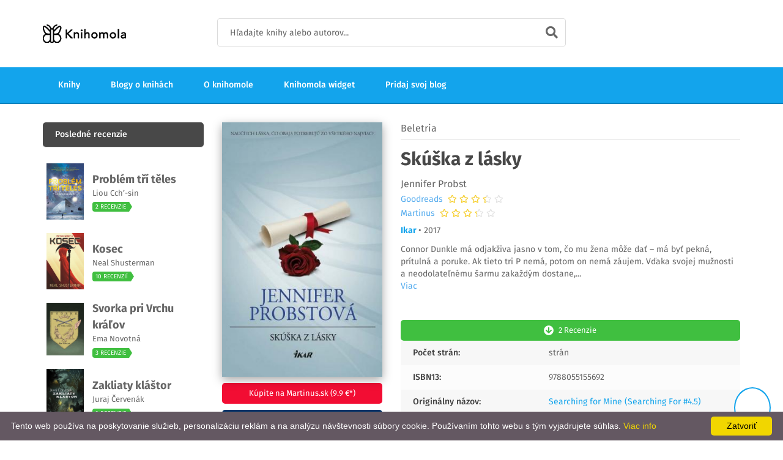

--- FILE ---
content_type: text/html; charset=UTF-8
request_url: https://knihomola.sk/books/1937
body_size: 12460
content:

<!DOCTYPE html>
<!--[if lt IE 7]>		<html class="no-js lt-ie9 lt-ie8 lt-ie7" lang="sk"> <![endif]-->
<!--[if IE 7]>			<html class="no-js lt-ie9 lt-ie8" lang="sk"> <![endif]-->
<!--[if IE 8]>			<html class="no-js lt-ie9" lang="sk"> <![endif]-->
<!--[if gt IE 8]><!-->	<html class="no-js" lang="sk"> <!--<![endif]-->

<head>
    <meta charset="utf-8"/>    <meta http-equiv="x-ua-compatible" content="ie=edge">
    <meta name="robots" content="all,follow"/>    <meta name="googlebot" content="index,follow,snippet,archive"/>    <meta name="viewport" content="width=device-width, initial-scale=1"/>
    <title>Jennifer Probst: Skúška z lásky | Knihomola</title>

    <meta property="fb:app_id" content="1901379720139928"/>
    <meta property="og:url" content="https://knihomola.sk/books/1937"/>
    <meta property="og:title" content="Jennifer Probst: Skúška z lásky | Knihomola"/>
    <meta property="og:image" content="https://www.knihomola.sk/data/image/1/1937.jpg"/>
    <meta property="og:site_name" content="Knihomola"/>
    <meta property="og:description" content="Jennifer Probst: Skúška z lásky - "/>
    
    

    <meta name="description" content="Jennifer Probst: Skúška z lásky - "/>    <meta name="keywords" content="knihomoli,knihomol,knihomola,knihomole,knihy,recenzie,knižné recenzie,recenzie na knihy,blog,blogy,blogy o knihách,knižné blogy,kategórie,nové knihy,nájdi knihu,názor,hodnotenie,hodnotenie kníh,Jennifer Probst,Skúška z lásky"/>
            <link rel="canonical" href="https://knihomola.sk/books/1937"/>
        <link rel="alternate" href="https://knihomola.sk/books/1937" hreflang="sk-sk"/>
    
    <link rel="stylesheet" href="/css/combined.min.css?v=1769904546"/>
    <script src="/js/vendor/modernizr-2.8.3-respond-1.4.2.min.js"></script>    <script src="/js/vendor/font-awesome.js"></script>
    <!-- Google Recaptcha -->
<!--    <script src="https://www.google.com/recaptcha/api.js?render=6Lc7WicUAAAAAKfPm1-y-Ahj1OqyiyjzRm3B7Fg6" ></script>-->
<!--    <script">-->
<!--        function submitNewsletterForm(token) {-->
<!--        document.getElementById("newsletter_form").submit();-->
<!--        }-->
<!--    </script>-->
    <!-- End Google Recaptcha -->

    <!-- Google Tag Manager -->
    <script>(function(w,d,s,l,i){w[l]=w[l]||[];w[l].push({'gtm.start':
            new Date().getTime(),event:'gtm.js'});var f=d.getElementsByTagName(s)[0],
            j=d.createElement(s),dl=l!='dataLayer'?'&l='+l:'';j.async=true;j.src=
            'https://www.googletagmanager.com/gtm.js?id='+i+dl;f.parentNode.insertBefore(j,f);
        })(window,document,'script','dataLayer','GTM-K68GZP8');</script>
    <!-- End Google Tag Manager -->

    <!-- Favicon and apple touch icons-->
    <link rel="shortcut icon" href="/favicon.ico" type="image/x-icon"/>

    </head>

<body>

<!-- Google Tag Manager (noscript) -->
<noscript><iframe src="https://www.googletagmanager.com/ns.html?id=GTM-K68GZP8"
                  height="0" width="0" style="display:none;visibility:hidden"></iframe></noscript>
<!-- End Google Tag Manager (noscript) -->

<!--[if lte IE 9]>
<p class="browserupgrade">You are using an <strong>outdated</strong> browser. Please <a href="https://browsehappy.com/">upgrade your browser</a> to improve your experience and security.</p>
<![endif]-->

<div id="tg-wrapper" class="tg-wrapper tg-haslayout">

    
<header id="tg-header" class="tg-header tg-haslayout">
    <div class="tg-middlecontainer">
        <div class="container">
            <div class="row">
                <div class="col-xs-12 col-sm-12 col-md-12 col-lg-12">
                    <strong class="tg-logo">
                        <a href="/">
                            <img src="/images/logo.png" alt="Knihomola" data-src="/images/logo.png"
                                 data-ret="/images/logo2x.png"/>
                        </a>
                    </strong>
                    <div class="tg-searchbox">
                        <form method="get" accept-charset="utf-8" class="tg-formtheme tg-formsearch" action="/search">                        <fieldset>
                            <input type="text" name="search" class="typeahead form-control"
                                   placeholder="Hľadajte knihy alebo autorov...">
                            <button type="submit"><i class="fa fa-search"></i></button>
                        </fieldset>
                        </form>                    </div>
                </div>
            </div>
        </div>
    </div>
    <div class="tg-navigationarea">
        <div class="container">
            <div class="row">
                <div class="col-xs-12 col-sm-12 col-md-12 col-lg-12">
                    <nav id="tg-nav" class="tg-nav">
                        <div class="navbar-header">
                            <button type="button" class="navbar-toggle collapsed" data-toggle="collapse" data-target="#tg-navigation" aria-expanded="false">
                                <span class="sr-only">Toggle navigation</span>
                                <span class="icon-bar"></span>
                                <span class="icon-bar"></span>
                                <span class="icon-bar"></span>
                            </button>
                        </div>
                        <div id="tg-navigation" class="collapse navbar-collapse tg-navigation">
                            <ul>
                                
                                <li>
                                    <a href="/books">Knihy</a>                                </li>
                                <li>
                                    <a href="/blogs">Blogy o knihách</a>                                </li>
                                <li>
                                    <a href="/about">O knihomole</a>                                </li>
                                <li>
                                    <a href="/widget">Knihomola widget</a>                                </li>
                                <li>
                                    <a href="/blogs/add">Pridaj svoj blog</a>                                </li>
                            </ul>
                        </div>
                    </nav>
                </div>
            </div>
        </div>
    </div>
</header>

    
    <main id="tg-main" class="tg-main tg-haslayout">
        <!--************************************
                News Grid Start
        *************************************-->
        <div class="tg-sectionspace tg-haslayout">
            <div class="container">


                <div class="row">
                    <div id="tg-twocolumns" class="tg-twocolumns">
                        <div class="col-xs-12 col-sm-8 col-md-8 col-lg-9 pull-right">
                            <div id="tg-content" class="tg-content">

                                
                                <div class="tg-productdetail">
                                    <div class="row">
                                        <div class="col-xs-12 col-sm-12 col-md-4 col-lg-4">
                                            <div class="tg-postbook">
                                                <figure class="tg-featureimg" style="text-align: center; box-shadow: rgba(0, 0, 0, 0.35) 0px 5px 15px; padding: 0px">
                                                    <img src="https://www.knihomola.sk/data/image/1/1937.jpg" alt="">
                                                </figure>
                                                <div class="tg-postbookcontent" style="padding: 0;">
                                                                                                            <a class="tg-btnaddtowishlist tg-btn-lg btn-martinus" target="_blank"
                                                           href="https://www.martinus.sk/products/ean/9788055155692?z=E4UVUS&utm_source=z%3DE4UVUS&utm_medium=url&utm_campaign=partner">
                                                            Kúpite na Martinus.sk                                                            (9.9 €*)                                                        </a>


                                                        <a class="tg-btnaddtowishlist tg-btn-lg" style="background: #003166; text-transform: none;" target="_blank"
                                                           href="https://www.pantarhei.sk/knihy/beletria/eroticka-beletria/skuska-z-lasky.html?utm_source=dgt&utm_medium=aff&a_aid=5979c568c58cf&a_bid=d2c6786b">
                                                            Kúpite na PantaRhei.sk                                                            (9.41 €*)                                                        </a>
                                                                                                                    <div class="text-center text-muted" style="font-size: 0.8em;">
                                                                * aktuálne ceny sa môžu líšiť
                                                            </div>
                                                                                                                                                            </div>
                                            </div>
                                        </div>
                                        <div class="col-xs-12 col-sm-12 col-md-8 col-lg-8">
                                            <div class="tg-productcontent">
                                                                                                    <ul class="tg-bookscategories">
                                                        <li>
                                                            <a href="/category/beletria">Beletria</a>                                                        </li>
                                                    </ul>
                                                
                                                <div class="tg-booktitle">
                                                    <h3> Skúška z lásky</h3>
                                                </div>

                                                <span class="tg-bookwriter">
                                                <a href='/authors/jennifer-probst'>Jennifer Probst</a>                                                                                                </span>

                                                
            <div class="tg-rating">
                <span class="tg-addreviews">
                    <a href="https://www.goodreads.com/book/show/35556194-sk-ka-z-l-sky" target="_blank">Goodreads</a>
                </span>
                &nbsp;
                <span class="tg-stars" title="3.94">
                    <span style="width: 78.8%;"></span>
                </span>
            </div>
                                                            
            <div class="tg-rating">
                <span class="tg-addreviews">
                    <a href="https://www.martinus.sk/products/ean/9788055155692?z=E4UVUS" target="_blank">Martinus</a>
                </span>
                &nbsp;
                <span class="tg-stars" title="3.8">
                    <span style="width: 76%;"></span>
                </span>
            </div>
            
                                                <div class="tg-publisher">
                                                    <strong>
                                                        <a href="/publishers/Ikar">Ikar</a>                                                    </strong>
                                                                                                        &bull; 2017                                                                                                    </div>

                                                <div class="tg-description">
                                                    <p>
                                                        Connor Dunkle má odjakživa jasno v tom, čo mu žena môže dať – má byť pekná, prítulná a poruke. Ak tieto tri P nemá, potom on nemá záujem. Vďaka svojej mužnosti a neodolateľnému šarmu zakaždým dostane,<span id="dots">...</span><span id="more">armu zakaždým dostane, čo chce aj koho chce. Až kým nestretne ženu, ktorá mu urobí zo života peklo... a jeho to nadchne.
Ella Blaková sa stará o syna a zároveň pracuje ako profesorka anglickej literatúry na univerzite, kam sa dostala vďaka húževnatej práci a usilovnosti. Výchova desaťročného syna na ňu kladie nemalé nároky, rovnako ako jej študenti – predovšetkým Connor Dunkle, ktorý si myslí, že u nej dostane skúšku za sladký úsmev. Jeho postoje k ženám ju pobúria, nakoniec sa nad ním predsa zľutuje a súhlasí, že mu dá ešte jednu šancu, ak vypracuje špeciálne zadanie. Keď medzi nimi nečakane preskočí iskra, ani jeden nie je pripravený priznať si, čo skutočne cíti. Dovolia láske naučiť ich to, čo obaja potrebujú vedieť zo všetkého najviac?                                                            </span>
                                                                                                                <br>
                                                        <a onclick="readMore()" id="readMoreBtn">Viac</a>
                                                    </p>
                                                </div>

                                                <div class="tg-postbook">
                                                <div class="tg-postbookcontent">
                                                                                                            <a href="#reviews" class="tg-btnaddtowishlist tg-btn-lg">
                                                            <i class="fa fa-arrow-circle-down"></i>
                                                            <span>
                                                                    2 recenzie                                                                </span>
                                                        </a>
                                                                                                    </div>
                                                </div>

                                                <ul class="tg-productinfo">

                                                    <li>
                                                        <span>Počet strán:</span>
                                                        <span> strán</span>
                                                    </li>

                                                                                                            <li><span>ISBN13:</span><span>9788055155692</span></li>
                                                    
                                                                                                            <li>
                                                            <span>Originálny názov:</span>
                                                            <span>
                                                                <a href="/books/1938">Searching for Mine (Searching For #4.5)</a>                                                            </span>
                                                        </li>
                                                    
                                                    

                                                                                                            <li>
                                                            <span>Séria:</span>
                                                            <span><a href="/series/280">Searching For</a></span>
                                                        </li>
                                                    

                                                                                                    </ul>
                                            </div>
                                        </div>
                                        <div class="tg-productdescription" style="margin-top: 10px;">
                                            <div class="col-xs-12 col-sm-12 col-md-12 col-lg-12">
                                                <ul class="tg-themetabs" role="tablist">
                                                    <li role="presentation" class="active">
                                                        <a href="#reviews" data-toggle="tab">
                                                            Recenzie                                                        </a>
                                                    </li>
                                                    <li role="presentation">
                                                        <a href="#description" data-toggle="tab">
                                                            Detaily                                                        </a>
                                                    </li>
                                                </ul>
                                                <div class="tg-tab-content tab-content">
                                                    <div role="tabpanel" class="tg-tab-pane tab-pane active" id="reviews">
                                                                                                                                                                                    <div class="tg-authorbox">

                                                                                                                                        <h2>
                                                                        <div class="row">
                                                                        <div class="col-xs-12 col-sm-12 col-md-6 col-lg-6">
                                                                            <a href="/blogs/45/articles">
                                                                                Booksite                                                                            </a>
                                                                        </div>
                                                                                                                                                <div class="col-xs-12 col-sm-12 col-md-6 col-lg-6">
                                                                            <div class="tg-rightarea">
                                                                                                                                                                    <span class="tg-themetag" style="margin-left: 10px; margin-bottom: 5px;">
                                                                                        Zvýraznený článok                                                                                    </span>
                                                                                                                                                                    <span class="tg-themetag" style="margin-left: 10px; margin-bottom: 5px;">
                                                                                        Romantická literatúra                                                                                    </span>
                                                                                                                                                                    <span class="tg-themetag" style="margin-left: 10px; margin-bottom: 5px;">
                                                                                        Recenzie                                                                                    </span>
                                                                                                                                                            </div>
                                                                        </div>
                                                                                                                                                </div>
                                                                    </h2>
                                                                    
                                                                    <div class="tg-authorinfo">
                                                                        <div class="tg-authorhead">
                                                                            <div class="tg-leftarea">
                                                                                <div class="tg-authorname">
                                                                                    <h2>
                                                                                        <a href="https://knihomola.sk/redirect?url=https%3A%2F%2Fwww.booksite.sk%2Frecenzie%2F23-romanticka-literatura%2F1276-jennifer-probstova-skuska-z-lasky&blog_id=45&source=detail_title"
                                                                                           target="_blank">Jennifer Probstová – Skúška z lásky</a>
                                                                                    </h2>
                                                                                                                                                                            <!-- <span>
                                                                                            17. 2. 2018                                                                                        </span> -->
                                                                                                                                                                    </div>
                                                                            </div>
                                                                        </div>
                                                                    </div>
                                                                    <div>
                                                                        <div class="tg-description">
                                                                                                                                                            <p>
                                                                                    

Ako nepodvádzať pri skúške z lásky
Fanúšikovia série Hľadanie od Jennifer Probstovej si určite pamätajú Nata Dunkla, raketového vedca, ktorý svojimi hláškami privádzal do zúfalstva Kennedy Ashovú, jednu zo zakladateliek zoznamovacej agentúry Kinnections. Ak aj vás Nate bavil svojimi výrokmi, určite viete, ku komu po ne chodil – k svojmu bratovi Connorovi, ktorý to podľa Nata so ženami[...]                                                                                </p>
                                                                            
                                                                            <div style="margin-top: 10px;">
                                                                                <a class="tg-btn tg-active" href="https://knihomola.sk/redirect?url=https%3A%2F%2Fwww.booksite.sk%2Frecenzie%2F23-romanticka-literatura%2F1276-jennifer-probstova-skuska-z-lasky&amp;blog_id=45&amp;source=detail_more">
                                                                                    Prečítať celú recenziu                                                                                </a>
                                                                            </div>
                                                                        </div>

                                                                    </div>
                                                                </div>

                                                                                                                            <div class="tg-authorbox">

                                                                                                                                        <h2>
                                                                        <div class="row">
                                                                        <div class="col-xs-12 col-sm-12 col-md-6 col-lg-6">
                                                                            <a href="/blogs/61/articles">
                                                                                Fans of Books                                                                            </a>
                                                                        </div>
                                                                                                                                                <div class="col-xs-12 col-sm-12 col-md-6 col-lg-6">
                                                                            <div class="tg-rightarea">
                                                                                                                                                                    <span class="tg-themetag" style="margin-left: 10px; margin-bottom: 5px;">
                                                                                        Populárně-naučná - knižní tipy                                                                                    </span>
                                                                                                                                                                    <span class="tg-themetag" style="margin-left: 10px; margin-bottom: 5px;">
                                                                                        Grada                                                                                    </span>
                                                                                                                                                            </div>
                                                                        </div>
                                                                                                                                                </div>
                                                                    </h2>
                                                                    
                                                                    <div class="tg-authorinfo">
                                                                        <div class="tg-authorhead">
                                                                            <div class="tg-leftarea">
                                                                                <div class="tg-authorname">
                                                                                    <h2>
                                                                                        <a href="https://knihomola.sk/redirect?url=http%3A%2F%2Fbook-fans.blogspot.com%2F2017%2F09%2Fjennifer-probstova-skuska-z-lasky.html&blog_id=61&source=detail_title"
                                                                                           target="_blank">Jennifer Probstová - Skúška z lásky</a>
                                                                                    </h2>
                                                                                                                                                                            <!-- <span>
                                                                                            17. 9. 2017                                                                                        </span> -->
                                                                                                                                                                    </div>
                                                                            </div>
                                                                        </div>
                                                                    </div>
                                                                    <div>
                                                                        <div class="tg-description">
                                                                                                                                                            <p>
                                                                                    
Naučí ich láska, čo obaja potrebujú zo všetkého najviac?



Connor Dunkle má odjakživa jasno v tom, čo mu žena môže dať – má byť pekná, prítulná a poruke. Ak tieto tri P nemá, potom on nemá záujem. Vďaka svojej mužnosti a neodolateľnému šarmu zakaždým dostane, čo chce aj koho chce. Až kým nestretne ženu, ktorá mu urobí zo života peklo... a jeho to nadchne. Ella Blaková sa stará o syna a[...]                                                                                </p>
                                                                            
                                                                            <div style="margin-top: 10px;">
                                                                                <a class="tg-btn tg-active" href="https://knihomola.sk/redirect?url=http%3A%2F%2Fbook-fans.blogspot.com%2F2017%2F09%2Fjennifer-probstova-skuska-z-lasky.html&amp;blog_id=61&amp;source=detail_more">
                                                                                    Prečítať celú recenziu                                                                                </a>
                                                                            </div>
                                                                        </div>

                                                                    </div>
                                                                </div>

                                                                                                                                                                        </div>
                                                    <div role="tabpanel" class="tg-tab-pane tab-pane" id="description">
                                                        Connor Dunkle má odjakživa jasno v tom, čo mu žena môže dať – má byť pekná, prítulná a poruke. Ak tieto tri P nemá, potom on nemá záujem. Vďaka svojej mužnosti a neodolateľnému šarmu zakaždým dostane, čo chce aj koho chce. Až kým nestretne ženu, ktorá mu urobí zo života peklo... a jeho to nadchne.
Ella Blaková sa stará o syna a zároveň pracuje ako profesorka anglickej literatúry na univerzite, kam sa dostala vďaka húževnatej práci a usilovnosti. Výchova desaťročného syna na ňu kladie nemalé nároky, rovnako ako jej študenti – predovšetkým Connor Dunkle, ktorý si myslí, že u nej dostane skúšku za sladký úsmev. Jeho postoje k ženám ju pobúria, nakoniec sa nad ním predsa zľutuje a súhlasí, že mu dá ešte jednu šancu, ak vypracuje špeciálne zadanie. Keď medzi nimi nečakane preskočí iskra, ani jeden nie je pripravený priznať si, čo skutočne cíti. Dovolia láske naučiť ich to, čo obaja potrebujú vedieť zo všetkého najviac?                                                    </div>
                                                </div>
                                            </div>
                                        </div>

                                                                                    <div class="tg-relatedproducts">
                                                <div class="col-xs-12 col-sm-12 col-md-12 col-lg-12">
                                                    <div class="tg-sectionhead">
                                                        <h2>Mohlo by sa vám páčiť</h2>
                                                    </div>
                                                </div>
                                                <div class="col-xs-12 col-sm-12 col-md-12 col-lg-12">
                                                    <div id="tg-relatedproductslider" class="tg-relatedproductslider tg-relatedbooks owl-carousel">

                                                                                                                    
<div class="item">
    <div class="tg-postbook">
        <figure class="tg-featureimg">
            <div class="tg-bookimg">
                <a href="/books/268409">
                    <div class="tg-frontcover">
                        <img src="https://www.knihomola.sk/data/image/268/268409.jpg" alt="Guvernantka z Penwythe Hallu">
                    </div>
                </a>
            </div>
        </figure>
        <div class="tg-postbookcontent">
                            <ul class="tg-bookscategories">
                    <li>Beletria</li>
                </ul>
                        <div class="tg-booktitle">
                <h3>
                    <a href="/books/268409">
                        Guvernantka z Penwythe Hallu                    </a>
                </h3>
            </div>
            <span class="tg-bookwriter">
                 Sarah E. Ladd            </span>
            <span class="tg-bookwriter">
                 1 recencia            </span>
        </div>
    </div>
</div>                                                                                                                    
<div class="item">
    <div class="tg-postbook">
        <figure class="tg-featureimg">
            <div class="tg-bookimg">
                <a href="/books/10104">
                    <div class="tg-frontcover">
                        <img src="https://www.knihomola.sk/data/image/10/10104.jpg" alt="Dôveruj mi">
                    </div>
                </a>
            </div>
        </figure>
        <div class="tg-postbookcontent">
                            <ul class="tg-bookscategories">
                    <li>Beletria</li>
                </ul>
                        <div class="tg-booktitle">
                <h3>
                    <a href="/books/10104">
                        Dôveruj mi                    </a>
                </h3>
            </div>
            <span class="tg-bookwriter">
                 JP Delaney            </span>
            <span class="tg-bookwriter">
                 2 recenzie            </span>
        </div>
    </div>
</div>                                                                                                                    
<div class="item">
    <div class="tg-postbook">
        <figure class="tg-featureimg">
            <div class="tg-bookimg">
                <a href="/books/835">
                    <div class="tg-frontcover">
                        <img src="https://www.knihomola.sk/data/image/0/835.jpg" alt="Roviny života">
                    </div>
                </a>
            </div>
        </figure>
        <div class="tg-postbookcontent">
                            <ul class="tg-bookscategories">
                    <li>Beletria</li>
                </ul>
                        <div class="tg-booktitle">
                <h3>
                    <a href="/books/835">
                        Roviny života                    </a>
                </h3>
            </div>
            <span class="tg-bookwriter">
                 Julian Barnes            </span>
            <span class="tg-bookwriter">
                 2 recenzie            </span>
        </div>
    </div>
</div>                                                                                                                    
<div class="item">
    <div class="tg-postbook">
        <figure class="tg-featureimg">
            <div class="tg-bookimg">
                <a href="/books/228808">
                    <div class="tg-frontcover">
                        <img src="https://www.knihomola.sk/data/image/228/228808.jpg" alt="Tretí do partie">
                    </div>
                </a>
            </div>
        </figure>
        <div class="tg-postbookcontent">
                            <ul class="tg-bookscategories">
                    <li>Beletria</li>
                </ul>
                        <div class="tg-booktitle">
                <h3>
                    <a href="/books/228808">
                        Tretí do partie                    </a>
                </h3>
            </div>
            <span class="tg-bookwriter">
                 Sophia Money-Coutts            </span>
            <span class="tg-bookwriter">
                 1 recencia            </span>
        </div>
    </div>
</div>                                                                                                                    
<div class="item">
    <div class="tg-postbook">
        <figure class="tg-featureimg">
            <div class="tg-bookimg">
                <a href="/books/213898">
                    <div class="tg-frontcover">
                        <img src="https://www.knihomola.sk/data/image/213/213898.jpg" alt="Zlatá klec">
                    </div>
                </a>
            </div>
        </figure>
        <div class="tg-postbookcontent">
                            <ul class="tg-bookscategories">
                    <li>Beletria</li>
                </ul>
                        <div class="tg-booktitle">
                <h3>
                    <a href="/books/213898">
                        Zlatá klec                    </a>
                </h3>
            </div>
            <span class="tg-bookwriter">
                 Camilla Läckberg            </span>
            <span class="tg-bookwriter">
                 2 recenzie            </span>
        </div>
    </div>
</div>                                                                                                                    
<div class="item">
    <div class="tg-postbook">
        <figure class="tg-featureimg">
            <div class="tg-bookimg">
                <a href="/books/187442">
                    <div class="tg-frontcover">
                        <img src="https://www.knihomola.sk/data/image/187/187442.jpg" alt="Čierna hra: Vláda mafie">
                    </div>
                </a>
            </div>
        </figure>
        <div class="tg-postbookcontent">
                            <ul class="tg-bookscategories">
                    <li>Beletria</li>
                </ul>
                        <div class="tg-booktitle">
                <h3>
                    <a href="/books/187442">
                        Čierna hra: Vláda mafie                    </a>
                </h3>
            </div>
            <span class="tg-bookwriter">
                 Jozef Karika            </span>
            <span class="tg-bookwriter">
                 1 recencia            </span>
        </div>
    </div>
</div>                                                                                                                    
<div class="item">
    <div class="tg-postbook">
        <figure class="tg-featureimg">
            <div class="tg-bookimg">
                <a href="/books/267313">
                    <div class="tg-frontcover">
                        <img src="https://www.knihomola.sk/data/image/267/267313.jpg" alt="Anatómia">
                    </div>
                </a>
            </div>
        </figure>
        <div class="tg-postbookcontent">
                            <ul class="tg-bookscategories">
                    <li>Beletria</li>
                </ul>
                        <div class="tg-booktitle">
                <h3>
                    <a href="/books/267313">
                        Anatómia                    </a>
                </h3>
            </div>
            <span class="tg-bookwriter">
                 Dana Schwartz            </span>
            <span class="tg-bookwriter">
                 2 recenzie            </span>
        </div>
    </div>
</div>                                                                                                                    
<div class="item">
    <div class="tg-postbook">
        <figure class="tg-featureimg">
            <div class="tg-bookimg">
                <a href="/books/266338">
                    <div class="tg-frontcover">
                        <img src="https://www.knihomola.sk/data/image/266/266338.jpg" alt="Kaviarnička pod citrónovníkom: Búrka v čajovej šálke">
                    </div>
                </a>
            </div>
        </figure>
        <div class="tg-postbookcontent">
                            <ul class="tg-bookscategories">
                    <li>Beletria</li>
                </ul>
                        <div class="tg-booktitle">
                <h3>
                    <a href="/books/266338">
                        Kaviarnička pod citrónovníkom: Búrka v čajovej šálke                    </a>
                </h3>
            </div>
            <span class="tg-bookwriter">
                 Cathy Bramley            </span>
            <span class="tg-bookwriter">
                 1 recencia            </span>
        </div>
    </div>
</div>                                                                                                                    
<div class="item">
    <div class="tg-postbook">
        <figure class="tg-featureimg">
            <div class="tg-bookimg">
                <a href="/books/3209">
                    <div class="tg-frontcover">
                        <img src="https://www.knihomola.sk/data/image/3/3209.jpg" alt="Príbehy z New Yorku – Rozvláčna dáma">
                    </div>
                </a>
            </div>
        </figure>
        <div class="tg-postbookcontent">
                            <ul class="tg-bookscategories">
                    <li>Beletria</li>
                </ul>
                        <div class="tg-booktitle">
                <h3>
                    <a href="/books/3209">
                        Príbehy z New Yorku – Rozvláčna dáma                    </a>
                </h3>
            </div>
            <span class="tg-bookwriter">
                 Maeve Brennan            </span>
            <span class="tg-bookwriter">
                 3 recenzie            </span>
        </div>
    </div>
</div>                                                                                                                    
<div class="item">
    <div class="tg-postbook">
        <figure class="tg-featureimg">
            <div class="tg-bookimg">
                <a href="/books/1710">
                    <div class="tg-frontcover">
                        <img src="https://www.knihomola.sk/data/image/1/1710.jpg" alt="Sedmilhářky">
                    </div>
                </a>
            </div>
        </figure>
        <div class="tg-postbookcontent">
                            <ul class="tg-bookscategories">
                    <li>Beletria</li>
                </ul>
                        <div class="tg-booktitle">
                <h3>
                    <a href="/books/1710">
                        Sedmilhářky                    </a>
                </h3>
            </div>
            <span class="tg-bookwriter">
                 Liane Moriarty            </span>
            <span class="tg-bookwriter">
                 3 recenzie            </span>
        </div>
    </div>
</div>                                                                                                                    
<div class="item">
    <div class="tg-postbook">
        <figure class="tg-featureimg">
            <div class="tg-bookimg">
                <a href="/books/2349">
                    <div class="tg-frontcover">
                        <img src="https://www.knihomola.sk/data/image/2/2349.jpg" alt="Boj o štát">
                    </div>
                </a>
            </div>
        </figure>
        <div class="tg-postbookcontent">
                            <ul class="tg-bookscategories">
                    <li>Beletria</li>
                </ul>
                        <div class="tg-booktitle">
                <h3>
                    <a href="/books/2349">
                        Boj o štát                    </a>
                </h3>
            </div>
            <span class="tg-bookwriter">
                 Alexander J. Kenji            </span>
            <span class="tg-bookwriter">
                 1 recencia            </span>
        </div>
    </div>
</div>                                                                                                                    
<div class="item">
    <div class="tg-postbook">
        <figure class="tg-featureimg">
            <div class="tg-bookimg">
                <a href="/books/119329">
                    <div class="tg-frontcover">
                        <img src="https://www.knihomola.sk/data/image/119/119329.jpg" alt="Každá sedmá vlna">
                    </div>
                </a>
            </div>
        </figure>
        <div class="tg-postbookcontent">
                            <ul class="tg-bookscategories">
                    <li>Beletria</li>
                </ul>
                        <div class="tg-booktitle">
                <h3>
                    <a href="/books/119329">
                        Každá sedmá vlna                    </a>
                </h3>
            </div>
            <span class="tg-bookwriter">
                 Daniel Glattauer            </span>
            <span class="tg-bookwriter">
                 1 recencia            </span>
        </div>
    </div>
</div>                                                                                                                    
<div class="item">
    <div class="tg-postbook">
        <figure class="tg-featureimg">
            <div class="tg-bookimg">
                <a href="/books/266663">
                    <div class="tg-frontcover">
                        <img src="https://www.knihomola.sk/data/image/266/266663.jpg" alt="Dva razy mŕtvy">
                    </div>
                </a>
            </div>
        </figure>
        <div class="tg-postbookcontent">
                            <ul class="tg-bookscategories">
                    <li>Beletria</li>
                </ul>
                        <div class="tg-booktitle">
                <h3>
                    <a href="/books/266663">
                        Dva razy mŕtvy                    </a>
                </h3>
            </div>
            <span class="tg-bookwriter">
                 Richard Osman            </span>
            <span class="tg-bookwriter">
                 2 recenzie            </span>
        </div>
    </div>
</div>                                                                                                                    
<div class="item">
    <div class="tg-postbook">
        <figure class="tg-featureimg">
            <div class="tg-bookimg">
                <a href="/books/262903">
                    <div class="tg-frontcover">
                        <img src="https://www.knihomola.sk/data/image/262/262903.jpg" alt="Rozhovory s priateľmi">
                    </div>
                </a>
            </div>
        </figure>
        <div class="tg-postbookcontent">
                            <ul class="tg-bookscategories">
                    <li>Beletria</li>
                </ul>
                        <div class="tg-booktitle">
                <h3>
                    <a href="/books/262903">
                        Rozhovory s priateľmi                    </a>
                </h3>
            </div>
            <span class="tg-bookwriter">
                 Sally Rooney            </span>
            <span class="tg-bookwriter">
                 2 recenzie            </span>
        </div>
    </div>
</div>                                                                                                                    
<div class="item">
    <div class="tg-postbook">
        <figure class="tg-featureimg">
            <div class="tg-bookimg">
                <a href="/books/3072">
                    <div class="tg-frontcover">
                        <img src="https://www.knihomola.sk/data/image/3/3072.jpg" alt="Život zn. Hygge">
                    </div>
                </a>
            </div>
        </figure>
        <div class="tg-postbookcontent">
                            <ul class="tg-bookscategories">
                    <li>Beletria</li>
                </ul>
                        <div class="tg-booktitle">
                <h3>
                    <a href="/books/3072">
                        Život zn. Hygge                    </a>
                </h3>
            </div>
            <span class="tg-bookwriter">
                 Rosie Blake            </span>
            <span class="tg-bookwriter">
                 1 recencia            </span>
        </div>
    </div>
</div>                                                                                                            </div>
                                                </div>
                                            </div>
                                                                            </div>
                                </div>
                            </div>
                        </div>


                        <div class="col-xs-12 col-sm-4 col-md-4 col-lg-3 pull-left">
                            <aside id="tg-sidebar" class="tg-sidebar">
                                <div class="tg-widget tg-widgettrending">
                                    <div class="tg-widgettitle">
                                        <h3>Posledné recenzie</h3>
                                    </div>
                                    <div class="tg-widgetcontent">
                                        <ul>
                                                                                            <li>
                                                    <article class="tg-post">
                                                        <figure>
                                                            <a href="/books/2688">
                                                                <img src="https://www.knihomola.sk/data/image/2/2688.jpg" alt="Problém tří těles">
                                                            </a>
                                                        </figure>
                                                        <div class="tg-postcontent" style="width: 500px;">
                                                            <div>
                                                                <h4>
                                                                    <a href="/books/2688">
                                                                        Problém tří těles                                                                    </a>
                                                                </h4>
                                                            </div>
                                                            <div class="bottom-space-half" >
                                                                <a href='/authors/liou-cch-sin'>Liou Cch’-sin</a>                                                            </div>

                                                            <div class="">
                                                                <span class="tg-themetag">
                                                                    2 recenzie                                                                </span>
                                                            </div>

                                                        </div>
                                                    </article>
                                                </li>
                                                                                            <li>
                                                    <article class="tg-post">
                                                        <figure>
                                                            <a href="/books/14589">
                                                                <img src="https://www.knihomola.sk/data/image/14/14589.jpg" alt="Kosec">
                                                            </a>
                                                        </figure>
                                                        <div class="tg-postcontent" style="width: 500px;">
                                                            <div>
                                                                <h4>
                                                                    <a href="/books/14589">
                                                                        Kosec                                                                    </a>
                                                                </h4>
                                                            </div>
                                                            <div class="bottom-space-half" >
                                                                <a href='/authors/neal-shusterman'>Neal Shusterman</a>                                                            </div>

                                                            <div class="">
                                                                <span class="tg-themetag">
                                                                    10 recenzií                                                                </span>
                                                            </div>

                                                        </div>
                                                    </article>
                                                </li>
                                                                                            <li>
                                                    <article class="tg-post">
                                                        <figure>
                                                            <a href="/books/266584">
                                                                <img src="https://www.knihomola.sk/data/image/266/266584.jpg" alt="Svorka pri Vrchu kráľov">
                                                            </a>
                                                        </figure>
                                                        <div class="tg-postcontent" style="width: 500px;">
                                                            <div>
                                                                <h4>
                                                                    <a href="/books/266584">
                                                                        Svorka pri Vrchu kráľov                                                                    </a>
                                                                </h4>
                                                            </div>
                                                            <div class="bottom-space-half" >
                                                                <a href='/authors/ema-novotna'>Ema Novotná</a>                                                            </div>

                                                            <div class="">
                                                                <span class="tg-themetag">
                                                                    3 recenzie                                                                </span>
                                                            </div>

                                                        </div>
                                                    </article>
                                                </li>
                                                                                            <li>
                                                    <article class="tg-post">
                                                        <figure>
                                                            <a href="/books/266928">
                                                                <img src="https://www.knihomola.sk/data/image/266/266928.jpg" alt="Zakliaty kláštor">
                                                            </a>
                                                        </figure>
                                                        <div class="tg-postcontent" style="width: 500px;">
                                                            <div>
                                                                <h4>
                                                                    <a href="/books/266928">
                                                                        Zakliaty kláštor                                                                    </a>
                                                                </h4>
                                                            </div>
                                                            <div class="bottom-space-half" >
                                                                <a href='/authors/juraj-cervenak'>Juraj Červenák</a>                                                            </div>

                                                            <div class="">
                                                                <span class="tg-themetag">
                                                                    3 recenzie                                                                </span>
                                                            </div>

                                                        </div>
                                                    </article>
                                                </li>
                                                                                            <li>
                                                    <article class="tg-post">
                                                        <figure>
                                                            <a href="/books/267378">
                                                                <img src="https://www.knihomola.sk/data/image/267/267378.jpg" alt="Patchwork v bielej">
                                                            </a>
                                                        </figure>
                                                        <div class="tg-postcontent" style="width: 500px;">
                                                            <div>
                                                                <h4>
                                                                    <a href="/books/267378">
                                                                        Patchwork v bielej                                                                    </a>
                                                                </h4>
                                                            </div>
                                                            <div class="bottom-space-half" >
                                                                <a href='/authors/jana-bodnarova'>Jana Bodnárová</a>                                                            </div>

                                                            <div class="">
                                                                <span class="tg-themetag">
                                                                    2 recenzie                                                                </span>
                                                            </div>

                                                        </div>
                                                    </article>
                                                </li>
                                                                                    </ul>
                                    </div>
                                </div>

                                <div class="tg-widget tg-widgettrending">
                                    <div class="tg-widgettitle">
                                        <h3>Obláčik slov</h3>
                                    </div>
                                </div>
                                <div class="tg-widgetcontent">
                                    <div class="center" style="text-align: center; margin-top: 10px;">
                                                                                    
                                            <span title="16" style="font-size: 26px; color: ">
                                                kniha                                            </span>
                                                                                    
                                            <span title="14" style="font-size: 24px; color: ">
                                                príbeh                                            </span>
                                                                                    
                                            <span title="10" style="font-size: 20px; color: ">
                                                svoj                                            </span>
                                                                                    
                                            <span title="9" style="font-size: 20px; color: ">
                                                láska                                            </span>
                                                                                    
                                            <span title="5" style="font-size: 16px; color: ">
                                                čitateľka                                            </span>
                                                                                    
                                            <span title="4" style="font-size: 12px; color: #d22121">
                                                romantický                                            </span>
                                                                                    
                                            <span title="7" style="font-size: 18px; color: ">
                                                žena                                            </span>
                                                                                    
                                            <span title="3" style="font-size: 12px; color: ">
                                                brat                                            </span>
                                                                                    
                                            <span title="3" style="font-size: 12px; color: ">
                                                vzťah                                            </span>
                                                                                    
                                            <span title="5" style="font-size: 16px; color: ">
                                                život                                            </span>
                                                                                    
                                            <span title="6" style="font-size: 16px; color: ">
                                                jeho                                            </span>
                                                                                    
                                            <span title="6" style="font-size: 16px; color: ">
                                                strana                                            </span>
                                                                                    
                                            <span title="4" style="font-size: 12px; color: ">
                                                cela                                            </span>
                                                                                    
                                            <span title="3" style="font-size: 12px; color: ">
                                                študent                                            </span>
                                                                                    
                                            <span title="3" style="font-size: 12px; color: ">
                                                hrdina                                            </span>
                                                                                    
                                            <span title="3" style="font-size: 12px; color: ">
                                                hlavná                                            </span>
                                                                                    
                                            <span title="3" style="font-size: 12px; color: ">
                                                cesta                                            </span>
                                                                                    
                                            <span title="4" style="font-size: 12px; color: ">
                                                skúška                                            </span>
                                                                                    
                                            <span title="3" style="font-size: 12px; color: ">
                                                hľadanie                                            </span>
                                                                                    
                                            <span title="5" style="font-size: 16px; color: #d22121">
                                                jeden                                            </span>
                                                                                    
                                            <span title="4" style="font-size: 12px; color: #d22121">
                                                mnoho                                            </span>
                                                                                    
                                            <span title="3" style="font-size: 12px; color: ">
                                                pocit                                            </span>
                                                                                    
                                            <span title="4" style="font-size: 12px; color: ">
                                                autorka                                            </span>
                                                                                    
                                            <span title="4" style="font-size: 12px; color: #d22121">
                                                oba                                            </span>
                                                                                    
                                            <span title="3" style="font-size: 12px; color: #d22121">
                                                zaujímavý                                            </span>
                                                                                    
                                            <span title="3" style="font-size: 12px; color: ">
                                                opát                                            </span>
                                                                                    
                                            <span title="3" style="font-size: 12px; color: ">
                                                postava                                            </span>
                                                                                    
                                            <span title="6" style="font-size: 16px; color: ">
                                                jej                                            </span>
                                                                                    
                                            <span title="4" style="font-size: 12px; color: ">
                                                titul                                            </span>
                                                                                    
                                            <span title="3" style="font-size: 12px; color: ">
                                                nič                                            </span>
                                                                                    
                                            <span title="3" style="font-size: 12px; color: #d22121">
                                                pravý                                            </span>
                                                                                    
                                            <span title="3" style="font-size: 12px; color: ">
                                                bola                                            </span>
                                                                                    
                                            <span title="3" style="font-size: 12px; color: #d22121">
                                                jednotlivý                                            </span>
                                                                                    
                                            <span title="3" style="font-size: 12px; color: #d22121">
                                                pekný                                            </span>
                                                                                    
                                            <span title="3" style="font-size: 12px; color: ">
                                                úsmev                                            </span>
                                                                            </div>
                                </div>
                            </aside>
                        </div>

                    </div>
                </div>
            </div>
        </div>
        <!--************************************
                News Grid End
        *************************************-->
    </main>



    <!-- *** FOOTER ***
_________________________________________________________ -->

<footer id="tg-footer" class="tg-footer tg-haslayout">
    <div class="tg-footerarea">
        <div class="container">
            <div class="row">
                <div class="tg-threecolumns">
                    <div class="col-xs-12 col-sm-6 col-md-4 col-lg-4">
                        <div class="tg-footercol">
                            <strong class="tg-logo">
                                <a href="/">
                                    <img src="/images/logo.png" alt="Knihomola" data-src="/images/logo.png"
                                         data-ret="/images/logo2x.png"/>
                                </a>
                            </strong>

                            <ul class="tg-contactinfo">
                                <li>
                                    <i class="fa fa-link"></i>
                                    <span><a href="https://www.knihomola.sk">www.knihomola.sk</a></span>
                                </li>

                                <li>
                                    <i class="fa fa-envelope"></i>
                                    <span>
                                        <em><a href="mailto:knihomola.sk@gmail.com">knihomola.sk@gmail.com</a></em>
                                    </span>
                                </li>

                                <li>
                                    <i class="fa fa-info"></i>
                                    <span>
                                        <a href="https://policies.google.com/technologies/cookies?hl=sk" target="_blank">
                                            používanie cookies
                                        </a>
                                    </span>
                                </li>
                            </ul>


                            <ul class="tg-socialicons">
                                <li class="tg-facebook">
                                    <a href="https://www.facebook.com/knihomila/">
                                        <i class="fab fa-facebook-f"></i>
                                    </a>
                                </li>
                                <li class="tg-instagram">
                                    <a href="https://www.instagram.com/knihomola_sk/">
                                        <i class="fab fa-instagram"></i>
                                    </a>
                                </li>
                            </ul>
                        </div>
                    </div>
                    <div class="col-xs-12 col-sm-6 col-md-4 col-lg-4">
                        <div class="tg-footercol">
                            <div class="tg-widgettitle">
                                <h3>Knihomola je tu, keď</h3>
                            </div>
                            <div class="tg-widgetcontent">
                                <ul>
                                   <li>Nemáš desať životov na prečítanie všetkých kníh, ktoré by si prečítať chcel/a,
                                       ale
                                       máš desať
                                       minút na zistenie, či tie knihy za to vôbec stoja</li>
                                    <li>Chceš čítať niečo super, ale netušíš, čo by to malo byť
                                    </li>
                                    <li>Rád/rada objavuješ nové knihy
                                    </li>
                                    <li>S obľubou konfrontuješ svoje názory na knihy s myšlienkami iných knihofilných
                                        jedincov
                                    </li>
                                </ul>
                            </div>
                        </div>
                    </div>
                    <div class="col-xs-12 col-sm-6 col-md-4 col-lg-4">
                        <div class="tg-footercol">
                            <div class="tg-widgetcontent">
                                <a href="https://www.buymeacoffee.com/ipejz4z9ou" target="_blank">
                                    Môžete nás podporiť kávou
                                    <img src="https://www.buymeacoffee.com/assets/img/BMC-btn-logo.svg" alt="Buy me a coffee">
                                </a>
                            </div>
                        </div>
                    </div>

<!--                    <div class="col-xs-12 col-sm-6 col-md-4 col-lg-4">-->
<!--                        <div class="tg-footercol">-->
<!--                            <div class="fb-page" data-href="https://www.facebook.com/knihomila/" data-tabs="timeline" data-width="" data-height="300" data-small-header="false" data-adapt-container-width="true" data-hide-cover="false" data-show-facepile="true"><blockquote cite="https://www.facebook.com/knihomila/" class="fb-xfbml-parse-ignore"><a href="https://www.facebook.com/knihomila/">Knihomola</a></blockquote></div>-->
<!--                        </div>-->
<!--                    </div>-->
                </div>
            </div>
        </div>
    </div>
    <div class="tg-footerbar">
        <a id="tg-btnbacktotop" class="tg-btnbacktotop" href="javascript:void(0);"><i class="fas fa-chevron-up"></i></a>
        <div class="container">
            <div class="row">
                <div class="col-xs-12 col-sm-12 col-md-12 col-lg-12">
                    <span class="tg-paymenttype">
                        created by <a href="https://www.danielhrenak.sk">danielhrenak.sk</a>
                    </span>
                    <span class="tg-copyright">
                        Knihomola. 2017 - 2026.
                    </span>
                </div>
            </div>
        </div>
    </div>
</footer>

    <a href="/newsletters/form">
        <button class="rounded-button">📨</button>
    </a>

</div>

<script>
    function init() {
        var imgDefer = document.getElementsByTagName('img');
        for (var i=0; i<imgDefer.length; i++) {
            if(imgDefer[i].getAttribute('data-src')) {
                imgDefer[i].setAttribute('src',imgDefer[i].getAttribute('data-src'));
            } } }
    window.onload = init;
</script>

<script src="/js/vendor/jquery-library.js"></script><script src="/js/vendor/bootstrap.min.js"></script><script src="/js/owl.carousel.min.js"></script><script src="/js/jquery.vide.min.js"></script><script src="/js/countdown.js"></script><script src="/js/parallax.js"></script><script src="/js/countTo.js"></script><script src="/js/appear.js"></script><script src="/js/main.js"></script><script src="/js/custom.js"></script><script src="/js/jquery.autocomplete.min.js"></script>
<script>
    (function(i,s,o,g,r,a,m){i['GoogleAnalyticsObject']=r;i[r]=i[r]||function(){
        (i[r].q=i[r].q||[]).push(arguments)},i[r].l=1*new Date();a=s.createElement(o),
        m=s.getElementsByTagName(o)[0];a.async=1;a.src=g;m.parentNode.insertBefore(a,m)
    })(window,document,'script','https://www.google-analytics.com/analytics.js','ga');

    ga('create', 'UA-91760377-1', 'auto');
    ga('send', 'pageview');

</script><div id="fb-root"></div>
<script>(function(d, s, id) {
        var js, fjs = d.getElementsByTagName(s)[0];
        if (d.getElementById(id)) return;
        js = d.createElement(s); js.id = id;
        js.src = "//connect.facebook.net/sk_SK/sdk.js#xfbml=1&version=v2.8&appId=1901379720139928";
        fjs.parentNode.insertBefore(js, fjs);
    }(document, 'script', 'facebook-jssdk'));</script><script type="text/javascript" id="cookieinfo"
        src="//cookieinfoscript.com/js/cookieinfo.min.js"
        data-bg="#645862"
        data-fg="#FFFFFF"
        data-link="#F1D600"
        data-cookie="CookieInfoScript"
        data-text-align="left"
        data-message="Tento web používa na poskytovanie služieb, personalizáciu reklám a na analýzu návštevnosti súbory cookie. Používaním tohto webu s tým vyjadrujete súhlas."
        data-linkmsg="Viac info"
        data-moreinfo="https://policies.google.com/technologies/cookies?hl=sk"
        data-close-text="Zatvoriť">
</script>



        <script type="application/ld+json">
        {"@context":"http:\/\/schema.org","@type":"Book","name":"Sk\u00fa\u0161ka z l\u00e1sky","author":{"@type":"Person","name":"Jennifer Probst"},"image":"https:\/\/www.knihomola.sk\/data\/image\/1\/1937.jpg","description":"Connor Dunkle m\u00e1 odjak\u017eiva jasno v tom, \u010do mu \u017eena m\u00f4\u017ee da\u0165 \u2013 m\u00e1 by\u0165 pekn\u00e1, pr\u00edtuln\u00e1 a poruke. Ak tieto tri P nem\u00e1, potom on nem\u00e1 z\u00e1ujem. V\u010faka svojej mu\u017enosti a neodolate\u013en\u00e9mu \u0161armu zaka\u017ed\u00fdm dostane, \u010do chce aj koho chce. A\u017e k\u00fdm nestretne \u017eenu, ktor\u00e1 mu urob\u00ed zo \u017eivota peklo... a jeho to nadchne.\r\nElla Blakov\u00e1 sa star\u00e1 o syna a z\u00e1rove\u0148 pracuje ako profesorka anglickej literat\u00fary na univerzite, kam sa dostala v\u010faka h\u00fa\u017eevnatej pr\u00e1ci a usilovnosti. V\u00fdchova desa\u0165ro\u010dn\u00e9ho syna na \u0148u kladie nemal\u00e9 n\u00e1roky, rovnako ako jej \u0161tudenti \u2013 predov\u0161etk\u00fdm Connor Dunkle, ktor\u00fd si mysl\u00ed, \u017ee u nej dostane sk\u00fa\u0161ku za sladk\u00fd \u00fasmev. Jeho postoje k \u017een\u00e1m ju pob\u00faria, nakoniec sa nad n\u00edm predsa z\u013eutuje a s\u00fahlas\u00ed, \u017ee mu d\u00e1 e\u0161te jednu \u0161ancu, ak vypracuje \u0161peci\u00e1lne zadanie. Ke\u010f medzi nimi ne\u010dakane presko\u010d\u00ed iskra, ani jeden nie je pripraven\u00fd prizna\u0165 si, \u010do skuto\u010dne c\u00edti. Dovolia l\u00e1ske nau\u010di\u0165 ich to, \u010do obaja potrebuj\u00fa vedie\u0165 zo v\u0161etk\u00e9ho najviac?","url":"https:\/\/knihomola.sk\/books\/1937","workExample":{"@type":"Book","isbn":"9788055155692","numberOfPages":null},"aggregateRating":{"@type":"AggregateRating","ratingValue":3.94,"worstRating":0,"bestRating":5,"reviewCount":3}}    </script>

</body>

</html>


--- FILE ---
content_type: text/css
request_url: https://knihomola.sk/css/combined.min.css?v=1769904546
body_size: 261948
content:
@-webkit-keyframes progress-bar-stripes{0%{background-position:40px 0}to{background-position:0 0}}@-o-keyframes progress-bar-stripes{0%{background-position:40px 0}to{background-position:0 0}}@keyframes progress-bar-stripes{0%{background-position:40px 0}to{background-position:0 0}}@-webkit-keyframes fadeOut{0%{opacity:1}to{opacity:0}}@keyframes fadeOut{0%{opacity:1}to{opacity:0}}html{font-size:10px;-webkit-tap-highlight-color:transparent;font-family:sans-serif;-ms-text-size-adjust:100%;-webkit-text-size-adjust:100%}body{line-height:1.42857143;background-color:#fff;margin:0}audio,canvas,progress,video{display:inline-block;vertical-align:baseline}audio:not([controls]){display:none;height:0}dfn{font-style:italic}svg:not(:root){overflow:hidden}hr{-webkit-box-sizing:content-box;-moz-box-sizing:content-box;margin-top:20px;margin-bottom:20px;border:0;border-top:1px solid #eee;box-sizing:content-box;height:0}button::-moz-focus-inner,input::-moz-focus-inner{border:0;padding:0}input[type=checkbox],input[type=radio]{-webkit-box-sizing:border-box;-moz-box-sizing:border-box}fieldset{min-width:0;border:1px solid silver;margin:0 2px;padding:.35em .625em .75em}legend{display:block;width:100%;margin-bottom:20px;font-size:21px;color:#333;border:0;padding:0}table{border-collapse:collapse;border-spacing:0;background-color:transparent;max-width:100%;width:100%;margin-bottom:15px}@media print{*,:after,:before{color:#000!important;text-shadow:none!important;background:0 0!important;-webkit-box-shadow:none!important;box-shadow:none!important}a,a:visited{text-decoration:underline}a[href]:after{content:" (" attr(href) ")"}abbr[title]:after{content:" (" attr(title) ")"}a[href^="#"]:after,a[href^="javascript:"]:after{content:""}blockquote,pre{border:1px solid #999}thead{display:table-header-group}blockquote,img,pre,tr{page-break-inside:avoid}img{max-width:100%!important}h2,h3,p{orphans:3;widows:3}h2,h3{page-break-after:avoid}.navbar{display:none}.btn>.caret,.dropup>.btn>.caret{border-top-color:#000!important}.label{border:1px solid #000}.table{border-collapse:collapse!important}.table td,.table th{background-color:#fff!important}.table-bordered td,.table-bordered th{border:1px solid #ddd!important}}@font-face{font-family:'Glyphicons Halflings';src:url(../fonts/glyphicons-halflings-regular.eot);src:url(../fonts/glyphicons-halflings-regular.eot?#iefix) format('embedded-opentype'),url(../fonts/glyphicons-halflings-regular.woff2) format('woff2'),url(../fonts/glyphicons-halflings-regular.woff) format('woff'),url(../fonts/glyphicons-halflings-regular.ttf) format('truetype'),url(../fonts/glyphicons-halflings-regular.svg#glyphicons_halflingsregular) format('svg')}.glyphicon{position:relative;top:1px;display:inline-block;font-family:'Glyphicons Halflings';font-style:normal;font-weight:400;line-height:1;-webkit-font-smoothing:antialiased;-moz-osx-font-smoothing:grayscale}.glyphicon-asterisk:before{content:"\002a"}.glyphicon-plus:before{content:"\002b"}.glyphicon-eur:before,.glyphicon-euro:before{content:"\20ac"}.glyphicon-minus:before{content:"\2212"}.glyphicon-cloud:before{content:"\2601"}.glyphicon-envelope:before{content:"\2709"}.glyphicon-pencil:before{content:"\270f"}.glyphicon-glass:before{content:"\e001"}.glyphicon-music:before{content:"\e002"}.glyphicon-search:before{content:"\e003"}.glyphicon-heart:before{content:"\e005"}.glyphicon-star:before{content:"\e006"}.glyphicon-star-empty:before{content:"\e007"}.glyphicon-user:before{content:"\e008"}.glyphicon-film:before{content:"\e009"}.glyphicon-th-large:before{content:"\e010"}.glyphicon-th:before{content:"\e011"}.glyphicon-th-list:before{content:"\e012"}.glyphicon-ok:before{content:"\e013"}.glyphicon-remove:before{content:"\e014"}.glyphicon-zoom-in:before{content:"\e015"}.glyphicon-zoom-out:before{content:"\e016"}.glyphicon-off:before{content:"\e017"}.glyphicon-signal:before{content:"\e018"}.glyphicon-cog:before{content:"\e019"}.glyphicon-trash:before{content:"\e020"}.glyphicon-home:before{content:"\e021"}.glyphicon-file:before{content:"\e022"}.glyphicon-time:before{content:"\e023"}.glyphicon-road:before{content:"\e024"}.glyphicon-download-alt:before{content:"\e025"}.glyphicon-download:before{content:"\e026"}.glyphicon-upload:before{content:"\e027"}.glyphicon-inbox:before{content:"\e028"}.glyphicon-play-circle:before{content:"\e029"}.glyphicon-repeat:before{content:"\e030"}.glyphicon-refresh:before{content:"\e031"}.glyphicon-list-alt:before{content:"\e032"}.glyphicon-lock:before{content:"\e033"}.glyphicon-flag:before{content:"\e034"}.glyphicon-headphones:before{content:"\e035"}.glyphicon-volume-off:before{content:"\e036"}.glyphicon-volume-down:before{content:"\e037"}.glyphicon-volume-up:before{content:"\e038"}.glyphicon-qrcode:before{content:"\e039"}.glyphicon-barcode:before{content:"\e040"}.glyphicon-tag:before{content:"\e041"}.glyphicon-tags:before{content:"\e042"}.glyphicon-book:before{content:"\e043"}.glyphicon-bookmark:before{content:"\e044"}.glyphicon-print:before{content:"\e045"}.glyphicon-camera:before{content:"\e046"}.glyphicon-font:before{content:"\e047"}.glyphicon-bold:before{content:"\e048"}.glyphicon-italic:before{content:"\e049"}.glyphicon-text-height:before{content:"\e050"}.glyphicon-text-width:before{content:"\e051"}.glyphicon-align-left:before{content:"\e052"}.glyphicon-align-center:before{content:"\e053"}.glyphicon-align-right:before{content:"\e054"}.glyphicon-align-justify:before{content:"\e055"}.glyphicon-list:before{content:"\e056"}.glyphicon-indent-left:before{content:"\e057"}.glyphicon-indent-right:before{content:"\e058"}.glyphicon-facetime-video:before{content:"\e059"}.glyphicon-picture:before{content:"\e060"}.glyphicon-map-marker:before{content:"\e062"}.glyphicon-adjust:before{content:"\e063"}.glyphicon-tint:before{content:"\e064"}.glyphicon-edit:before{content:"\e065"}.glyphicon-share:before{content:"\e066"}.glyphicon-check:before{content:"\e067"}.glyphicon-move:before{content:"\e068"}.glyphicon-step-backward:before{content:"\e069"}.glyphicon-fast-backward:before{content:"\e070"}.glyphicon-backward:before{content:"\e071"}.glyphicon-play:before{content:"\e072"}.glyphicon-pause:before{content:"\e073"}.glyphicon-stop:before{content:"\e074"}.glyphicon-forward:before{content:"\e075"}.glyphicon-fast-forward:before{content:"\e076"}.glyphicon-step-forward:before{content:"\e077"}.glyphicon-eject:before{content:"\e078"}.glyphicon-chevron-left:before{content:"\e079"}.glyphicon-chevron-right:before{content:"\e080"}.glyphicon-plus-sign:before{content:"\e081"}.glyphicon-minus-sign:before{content:"\e082"}.glyphicon-remove-sign:before{content:"\e083"}.glyphicon-ok-sign:before{content:"\e084"}.glyphicon-question-sign:before{content:"\e085"}.glyphicon-info-sign:before{content:"\e086"}.glyphicon-screenshot:before{content:"\e087"}.glyphicon-remove-circle:before{content:"\e088"}.glyphicon-ok-circle:before{content:"\e089"}.glyphicon-ban-circle:before{content:"\e090"}.glyphicon-arrow-left:before{content:"\e091"}.glyphicon-arrow-right:before{content:"\e092"}.glyphicon-arrow-up:before{content:"\e093"}.glyphicon-arrow-down:before{content:"\e094"}.glyphicon-share-alt:before{content:"\e095"}.glyphicon-resize-full:before{content:"\e096"}.glyphicon-resize-small:before{content:"\e097"}.glyphicon-exclamation-sign:before{content:"\e101"}.glyphicon-gift:before{content:"\e102"}.glyphicon-leaf:before{content:"\e103"}.glyphicon-fire:before{content:"\e104"}.glyphicon-eye-open:before{content:"\e105"}.glyphicon-eye-close:before{content:"\e106"}.glyphicon-warning-sign:before{content:"\e107"}.glyphicon-plane:before{content:"\e108"}.glyphicon-calendar:before{content:"\e109"}.glyphicon-random:before{content:"\e110"}.glyphicon-comment:before{content:"\e111"}.glyphicon-magnet:before{content:"\e112"}.glyphicon-chevron-up:before{content:"\e113"}.glyphicon-chevron-down:before{content:"\e114"}.glyphicon-retweet:before{content:"\e115"}.glyphicon-shopping-cart:before{content:"\e116"}.glyphicon-folder-close:before{content:"\e117"}.glyphicon-folder-open:before{content:"\e118"}.glyphicon-resize-vertical:before{content:"\e119"}.glyphicon-resize-horizontal:before{content:"\e120"}.glyphicon-hdd:before{content:"\e121"}.glyphicon-bullhorn:before{content:"\e122"}.glyphicon-bell:before{content:"\e123"}.glyphicon-certificate:before{content:"\e124"}.glyphicon-thumbs-up:before{content:"\e125"}.glyphicon-thumbs-down:before{content:"\e126"}.glyphicon-hand-right:before{content:"\e127"}.glyphicon-hand-left:before{content:"\e128"}.glyphicon-hand-up:before{content:"\e129"}.glyphicon-hand-down:before{content:"\e130"}.glyphicon-circle-arrow-right:before{content:"\e131"}.glyphicon-circle-arrow-left:before{content:"\e132"}.glyphicon-circle-arrow-up:before{content:"\e133"}.glyphicon-circle-arrow-down:before{content:"\e134"}.glyphicon-globe:before{content:"\e135"}.glyphicon-wrench:before{content:"\e136"}.glyphicon-tasks:before{content:"\e137"}.glyphicon-filter:before{content:"\e138"}.glyphicon-briefcase:before{content:"\e139"}.glyphicon-fullscreen:before{content:"\e140"}.glyphicon-dashboard:before{content:"\e141"}.glyphicon-paperclip:before{content:"\e142"}.glyphicon-heart-empty:before{content:"\e143"}.glyphicon-link:before{content:"\e144"}.glyphicon-phone:before{content:"\e145"}.glyphicon-pushpin:before{content:"\e146"}.glyphicon-usd:before{content:"\e148"}.glyphicon-gbp:before{content:"\e149"}.glyphicon-sort:before{content:"\e150"}.glyphicon-sort-by-alphabet:before{content:"\e151"}.glyphicon-sort-by-alphabet-alt:before{content:"\e152"}.glyphicon-sort-by-order:before{content:"\e153"}.glyphicon-sort-by-order-alt:before{content:"\e154"}.glyphicon-sort-by-attributes:before{content:"\e155"}.glyphicon-sort-by-attributes-alt:before{content:"\e156"}.glyphicon-unchecked:before{content:"\e157"}.glyphicon-expand:before{content:"\e158"}.glyphicon-collapse-down:before{content:"\e159"}.glyphicon-collapse-up:before{content:"\e160"}.glyphicon-log-in:before{content:"\e161"}.glyphicon-flash:before{content:"\e162"}.glyphicon-log-out:before{content:"\e163"}.glyphicon-new-window:before{content:"\e164"}.glyphicon-record:before{content:"\e165"}.glyphicon-save:before{content:"\e166"}.glyphicon-open:before{content:"\e167"}.glyphicon-saved:before{content:"\e168"}.glyphicon-import:before{content:"\e169"}.glyphicon-export:before{content:"\e170"}.glyphicon-send:before{content:"\e171"}.glyphicon-floppy-disk:before{content:"\e172"}.glyphicon-floppy-saved:before{content:"\e173"}.glyphicon-floppy-remove:before{content:"\e174"}.glyphicon-floppy-save:before{content:"\e175"}.glyphicon-floppy-open:before{content:"\e176"}.glyphicon-credit-card:before{content:"\e177"}.glyphicon-transfer:before{content:"\e178"}.glyphicon-cutlery:before{content:"\e179"}.glyphicon-header:before{content:"\e180"}.glyphicon-compressed:before{content:"\e181"}.glyphicon-earphone:before{content:"\e182"}.glyphicon-phone-alt:before{content:"\e183"}.glyphicon-tower:before{content:"\e184"}.glyphicon-stats:before{content:"\e185"}.glyphicon-sd-video:before{content:"\e186"}.glyphicon-hd-video:before{content:"\e187"}.glyphicon-subtitles:before{content:"\e188"}.glyphicon-sound-stereo:before{content:"\e189"}.glyphicon-sound-dolby:before{content:"\e190"}.glyphicon-sound-5-1:before{content:"\e191"}.glyphicon-sound-6-1:before{content:"\e192"}.glyphicon-sound-7-1:before{content:"\e193"}.glyphicon-copyright-mark:before{content:"\e194"}.glyphicon-registration-mark:before{content:"\e195"}.glyphicon-cloud-download:before{content:"\e197"}.glyphicon-cloud-upload:before{content:"\e198"}.glyphicon-tree-conifer:before{content:"\e199"}.glyphicon-tree-deciduous:before{content:"\e200"}.glyphicon-cd:before{content:"\e201"}.glyphicon-save-file:before{content:"\e202"}.glyphicon-open-file:before{content:"\e203"}.glyphicon-level-up:before{content:"\e204"}.glyphicon-copy:before{content:"\e205"}.glyphicon-paste:before{content:"\e206"}.glyphicon-alert:before{content:"\e209"}.glyphicon-equalizer:before{content:"\e210"}.glyphicon-king:before{content:"\e211"}.glyphicon-queen:before{content:"\e212"}.glyphicon-pawn:before{content:"\e213"}.glyphicon-bishop:before{content:"\e214"}.glyphicon-knight:before{content:"\e215"}.glyphicon-baby-formula:before{content:"\e216"}.glyphicon-tent:before{content:"\26fa"}.glyphicon-blackboard:before{content:"\e218"}.glyphicon-bed:before{content:"\e219"}.glyphicon-apple:before{content:"\f8ff"}.glyphicon-erase:before{content:"\e221"}.glyphicon-hourglass:before{content:"\231b"}.glyphicon-lamp:before{content:"\e223"}.glyphicon-duplicate:before{content:"\e224"}.glyphicon-piggy-bank:before{content:"\e225"}.glyphicon-scissors:before{content:"\e226"}.glyphicon-bitcoin:before,.glyphicon-btc:before,.glyphicon-xbt:before{content:"\e227"}.glyphicon-jpy:before,.glyphicon-yen:before{content:"\00a5"}.glyphicon-rub:before,.glyphicon-ruble:before{content:"\20bd"}.glyphicon-scale:before{content:"\e230"}.glyphicon-ice-lolly:before{content:"\e231"}.glyphicon-ice-lolly-tasted:before{content:"\e232"}.glyphicon-education:before{content:"\e233"}.glyphicon-option-horizontal:before{content:"\e234"}.glyphicon-option-vertical:before{content:"\e235"}.glyphicon-menu-hamburger:before{content:"\e236"}.glyphicon-modal-window:before{content:"\e237"}.glyphicon-oil:before{content:"\e238"}.glyphicon-grain:before{content:"\e239"}.glyphicon-sunglasses:before{content:"\e240"}.glyphicon-text-size:before{content:"\e241"}.glyphicon-text-color:before{content:"\e242"}.glyphicon-text-background:before{content:"\e243"}.glyphicon-object-align-top:before{content:"\e244"}.glyphicon-object-align-bottom:before{content:"\e245"}.glyphicon-object-align-horizontal:before{content:"\e246"}.glyphicon-object-align-left:before{content:"\e247"}.glyphicon-object-align-vertical:before{content:"\e248"}.glyphicon-object-align-right:before{content:"\e249"}.glyphicon-triangle-right:before{content:"\e250"}.glyphicon-triangle-left:before{content:"\e251"}.glyphicon-triangle-bottom:before{content:"\e252"}.glyphicon-triangle-top:before{content:"\e253"}.glyphicon-console:before{content:"\e254"}.glyphicon-superscript:before{content:"\e255"}.glyphicon-subscript:before{content:"\e256"}.glyphicon-menu-left:before{content:"\e257"}.glyphicon-menu-right:before{content:"\e258"}.glyphicon-menu-down:before{content:"\e259"}.glyphicon-menu-up:before{content:"\e260"}*,:after,:before{-webkit-box-sizing:border-box;-moz-box-sizing:border-box;box-sizing:border-box}button,legend{line-height:inherit}a{color:#337ab7;background-color:transparent}a:focus,input[type=checkbox]:focus,input[type=file]:focus,input[type=radio]:focus{outline:5px auto -webkit-focus-ring-color;outline-offset:-2px}img{vertical-align:middle}.carousel-inner>.item>a>img,.carousel-inner>.item>img,.img-responsive,.thumbnail a>img,.thumbnail>img{display:block;max-width:100%;height:auto}.img-rounded{border-radius:6px}.img-thumbnail{display:inline-block;max-width:100%;height:auto;padding:4px;line-height:1.42857143;background-color:#fff;border:1px solid #ddd;border-radius:4px;-webkit-transition:all .2s ease-in-out;-o-transition:all .2s ease-in-out;transition:all .2s ease-in-out}.img-circle{border-radius:50%}.sr-only{position:absolute;width:1px;height:1px;padding:0;margin:-1px;overflow:hidden;clip:rect(0,0,0,0);border:0}.sr-only-focusable:active,.sr-only-focusable:focus{position:static;width:auto;height:auto;margin:0;overflow:visible;clip:auto}[role=button]{cursor:pointer}.h1,.h2,.h3,.h4,.h5,.h6,h1,h2,h3,h4,h5,h6{font-family:inherit;font-weight:500;line-height:1.1;color:inherit}.h1 .small,.h1 small,.h2 .small,.h2 small,.h3 .small,.h3 small,.h4 .small,.h4 small,.h5 .small,.h5 small,.h6 .small,.h6 small,h1 .small,h1 small,h2 .small,h2 small,h3 .small,h3 small,h4 .small,h4 small,h5 .small,h5 small,h6 .small,h6 small{font-weight:400;line-height:1;color:#777}.h1,.h2,.h3,h2,h3{margin-top:20px;margin-bottom:10px}.h1 .small,.h1 small,.h2 .small,.h2 small,.h3 .small,.h3 small,h1 .small,h1 small,h2 .small,h2 small,h3 .small,h3 small{font-size:65%}.h4,.h5,.h6,h4,h5,h6{margin-top:10px;margin-bottom:10px}.h4 .small,.h4 small,.h5 .small,.h5 small,.h6 .small,.h6 small,h4 .small,h4 small,h5 .small,h5 small,h6 .small,h6 small{font-size:75%}.h1{font-size:36px}.h2{font-size:30px}.h3,h3{font-size:24px}.h4,h4{font-size:18px}.h5{font-size:14px}.h6{font-size:12px}p{margin:0 0 20px;line-height:20px;letter-spacing:normal}.lead{margin-bottom:20px;font-size:16px;font-weight:300;line-height:1.4}@media (min-width:768px){.lead{font-size:21px}}.small{font-size:85%}.mark,mark{padding:.2em;background-color:#fcf8e3}.text-left{text-align:left}.text-right{text-align:right}.text-center{text-align:center}.text-justify{text-align:justify}.text-nowrap{white-space:nowrap}.text-lowercase{text-transform:lowercase}.text-uppercase{text-transform:uppercase}.text-capitalize{text-transform:capitalize}.text-muted{color:#777}.text-primary{color:#337ab7}a.text-primary:focus,a.text-primary:hover{color:#286090}.text-success{color:#3c763d}a.text-success:focus,a.text-success:hover{color:#2b542c}.text-info{color:#31708f}a.text-info:focus,a.text-info:hover{color:#245269}.text-warning{color:#8a6d3b}a.text-warning:focus,a.text-warning:hover{color:#66512c}.text-danger{color:#a94442}a.text-danger:focus,a.text-danger:hover{color:#843534}.bg-primary{color:#fff;background-color:#337ab7}a.bg-primary:focus,a.bg-primary:hover{background-color:#286090}.bg-success{background-color:#dff0d8}a.bg-success:focus,a.bg-success:hover{background-color:#c1e2b3}.bg-info{background-color:#d9edf7}a.bg-info:focus,a.bg-info:hover{background-color:#afd9ee}.bg-warning{background-color:#fcf8e3}a.bg-warning:focus,a.bg-warning:hover{background-color:#f7ecb5}.bg-danger{background-color:#f2dede}a.bg-danger:focus,a.bg-danger:hover{background-color:#e4b9b9}.page-header{padding-bottom:9px;margin:40px 0 20px;border-bottom:1px solid #eee}dl,ol{margin-top:0;margin-bottom:10px}ol ol,ol ul,ul ol,ul ul{margin-bottom:0}.list-inline,.list-unstyled{padding-left:0;list-style:none}.list-inline{margin-left:-5px}.list-inline>li{display:inline-block;padding-right:5px;padding-left:5px}dl{margin-bottom:20px}dd,dt{line-height:1.42857143}dt{font-weight:700}dd{margin-left:0}@media (min-width:768px){.dl-horizontal dt{float:left;width:160px;overflow:hidden;clear:left;text-align:right;text-overflow:ellipsis;white-space:nowrap}.dl-horizontal dd{margin-left:180px}}abbr[data-original-title]{cursor:help;border-bottom:1px dotted #777}abbr[title]{cursor:help}.initialism{font-size:90%;text-transform:uppercase}blockquote{margin:0;border:0;width:100%;float:left;quotes:none;color:#484848;text-align:center;padding:18px 80px 40px;font:italic 24px/34px 'Fira Sans',Helvetica,Arial,sans-serif}blockquote ol:last-child,blockquote p:last-child,blockquote ul:last-child{margin-bottom:0}blockquote .small,blockquote footer,blockquote small{display:block;font-size:80%;line-height:1.42857143;color:#777}blockquote .small:before,blockquote footer:before,blockquote small:before{content:'\2014 \00A0'}.blockquote-reverse,blockquote.pull-right{padding-right:15px;padding-left:0;text-align:right;border-right:5px solid #eee;border-left:0}.blockquote-reverse .small:before,.blockquote-reverse footer:before,.blockquote-reverse small:before,blockquote.pull-right .small:before,blockquote.pull-right footer:before,blockquote.pull-right small:before{content:''}.blockquote-reverse .small:after,.blockquote-reverse footer:after,.blockquote-reverse small:after,blockquote.pull-right .small:after,blockquote.pull-right footer:after,blockquote.pull-right small:after{content:'\00A0 \2014'}address{margin-bottom:20px;font-style:italic}code,kbd,pre{padding:2px 4px;color:#c7254e;background-color:#f9f2f4;border-radius:4px}kbd{color:#fff;background-color:#333;border-radius:3px;-webkit-box-shadow:inset 0 -1px 0 rgba(0,0,0,.25);box-shadow:inset 0 -1px 0 rgba(0,0,0,.25)}kbd kbd{padding:0;font-size:100%;font-weight:700;-webkit-box-shadow:none;box-shadow:none}address,pre{line-height:1.42857143}pre{display:block;padding:9.5px;margin:0 0 10px;color:#333;word-break:break-all;word-wrap:break-word;background-color:#f5f5f5;border:1px solid #ccc;overflow:auto}pre code{padding:0;font-size:inherit;color:inherit;white-space:pre-wrap;background-color:transparent;border-radius:0}.pre-scrollable{max-height:340px;overflow-y:scroll}.container{padding-right:15px;padding-left:15px;margin-right:auto;margin-left:auto}@media (min-width:768px){.container{width:750px}}@media (min-width:992px){.container{width:970px}}@media (min-width:1200px){.container{width:1170px}}.container-fluid{padding-right:15px;padding-left:15px;margin-right:auto;margin-left:auto}.row{margin-right:-15px;margin-left:-15px}.col-lg-1,.col-lg-10,.col-lg-11,.col-lg-12,.col-lg-2,.col-lg-3,.col-lg-4,.col-lg-5,.col-lg-6,.col-lg-7,.col-lg-8,.col-lg-9,.col-md-1,.col-md-10,.col-md-11,.col-md-12,.col-md-2,.col-md-3,.col-md-4,.col-md-5,.col-md-6,.col-md-7,.col-md-8,.col-md-9,.col-sm-1,.col-sm-10,.col-sm-11,.col-sm-12,.col-sm-2,.col-sm-3,.col-sm-4,.col-sm-5,.col-sm-6,.col-sm-7,.col-sm-8,.col-sm-9,.col-xs-1,.col-xs-10,.col-xs-11,.col-xs-12,.col-xs-2,.col-xs-3,.col-xs-4,.col-xs-5,.col-xs-6,.col-xs-7,.col-xs-8,.col-xs-9{position:relative;min-height:1px;padding-right:15px;padding-left:15px}.col-xs-1,.col-xs-10,.col-xs-11,.col-xs-12,.col-xs-2,.col-xs-3,.col-xs-4,.col-xs-5,.col-xs-6,.col-xs-7,.col-xs-8,.col-xs-9{float:left}.col-xs-12{width:100%}.col-xs-11{width:91.66666667%}.col-xs-10{width:83.33333333%}.col-xs-9{width:75%}.col-xs-8{width:66.66666667%}.col-xs-7{width:58.33333333%}.col-xs-6{width:50%}.col-xs-5{width:41.66666667%}.col-xs-4{width:33.33333333%}.col-xs-3{width:25%}.col-xs-2{width:16.66666667%}.col-xs-1{width:8.33333333%}.col-xs-pull-12{right:100%}.col-xs-pull-11{right:91.66666667%}.col-xs-pull-10{right:83.33333333%}.col-xs-pull-9{right:75%}.col-xs-pull-8{right:66.66666667%}.col-xs-pull-7{right:58.33333333%}.col-xs-pull-6{right:50%}.col-xs-pull-5{right:41.66666667%}.col-xs-pull-4{right:33.33333333%}.col-xs-pull-3{right:25%}.col-xs-pull-2{right:16.66666667%}.col-xs-pull-1{right:8.33333333%}.col-xs-pull-0{right:auto}.col-xs-push-12{left:100%}.col-xs-push-11{left:91.66666667%}.col-xs-push-10{left:83.33333333%}.col-xs-push-9{left:75%}.col-xs-push-8{left:66.66666667%}.col-xs-push-7{left:58.33333333%}.col-xs-push-6{left:50%}.col-xs-push-5{left:41.66666667%}.col-xs-push-4{left:33.33333333%}.col-xs-push-3{left:25%}.col-xs-push-2{left:16.66666667%}.col-xs-push-1{left:8.33333333%}.col-xs-push-0{left:auto}.col-xs-offset-12{margin-left:100%}.col-xs-offset-11{margin-left:91.66666667%}.col-xs-offset-10{margin-left:83.33333333%}.col-xs-offset-9{margin-left:75%}.col-xs-offset-8{margin-left:66.66666667%}.col-xs-offset-7{margin-left:58.33333333%}.col-xs-offset-6{margin-left:50%}.col-xs-offset-5{margin-left:41.66666667%}.col-xs-offset-4{margin-left:33.33333333%}.col-xs-offset-3{margin-left:25%}.col-xs-offset-2{margin-left:16.66666667%}.col-xs-offset-1{margin-left:8.33333333%}.col-xs-offset-0{margin-left:0}@media (min-width:768px){.col-sm-1,.col-sm-10,.col-sm-11,.col-sm-12,.col-sm-2,.col-sm-3,.col-sm-4,.col-sm-5,.col-sm-6,.col-sm-7,.col-sm-8,.col-sm-9{float:left}.col-sm-12{width:100%}.col-sm-11{width:91.66666667%}.col-sm-10{width:83.33333333%}.col-sm-9{width:75%}.col-sm-8{width:66.66666667%}.col-sm-7{width:58.33333333%}.col-sm-6{width:50%}.col-sm-5{width:41.66666667%}.col-sm-4{width:33.33333333%}.col-sm-3{width:25%}.col-sm-2{width:16.66666667%}.col-sm-1{width:8.33333333%}.col-sm-pull-12{right:100%}.col-sm-pull-11{right:91.66666667%}.col-sm-pull-10{right:83.33333333%}.col-sm-pull-9{right:75%}.col-sm-pull-8{right:66.66666667%}.col-sm-pull-7{right:58.33333333%}.col-sm-pull-6{right:50%}.col-sm-pull-5{right:41.66666667%}.col-sm-pull-4{right:33.33333333%}.col-sm-pull-3{right:25%}.col-sm-pull-2{right:16.66666667%}.col-sm-pull-1{right:8.33333333%}.col-sm-pull-0{right:auto}.col-sm-push-12{left:100%}.col-sm-push-11{left:91.66666667%}.col-sm-push-10{left:83.33333333%}.col-sm-push-9{left:75%}.col-sm-push-8{left:66.66666667%}.col-sm-push-7{left:58.33333333%}.col-sm-push-6{left:50%}.col-sm-push-5{left:41.66666667%}.col-sm-push-4{left:33.33333333%}.col-sm-push-3{left:25%}.col-sm-push-2{left:16.66666667%}.col-sm-push-1{left:8.33333333%}.col-sm-push-0{left:auto}.col-sm-offset-12{margin-left:100%}.col-sm-offset-11{margin-left:91.66666667%}.col-sm-offset-10{margin-left:83.33333333%}.col-sm-offset-9{margin-left:75%}.col-sm-offset-8{margin-left:66.66666667%}.col-sm-offset-7{margin-left:58.33333333%}.col-sm-offset-6{margin-left:50%}.col-sm-offset-5{margin-left:41.66666667%}.col-sm-offset-4{margin-left:33.33333333%}.col-sm-offset-3{margin-left:25%}.col-sm-offset-2{margin-left:16.66666667%}.col-sm-offset-1{margin-left:8.33333333%}.col-sm-offset-0{margin-left:0}}@media (min-width:992px){.col-md-1,.col-md-10,.col-md-11,.col-md-12,.col-md-2,.col-md-3,.col-md-4,.col-md-5,.col-md-6,.col-md-7,.col-md-8,.col-md-9{float:left}.col-md-12{width:100%}.col-md-11{width:91.66666667%}.col-md-10{width:83.33333333%}.col-md-9{width:75%}.col-md-8{width:66.66666667%}.col-md-7{width:58.33333333%}.col-md-6{width:50%}.col-md-5{width:41.66666667%}.col-md-4{width:33.33333333%}.col-md-3{width:25%}.col-md-2{width:16.66666667%}.col-md-1{width:8.33333333%}.col-md-pull-12{right:100%}.col-md-pull-11{right:91.66666667%}.col-md-pull-10{right:83.33333333%}.col-md-pull-9{right:75%}.col-md-pull-8{right:66.66666667%}.col-md-pull-7{right:58.33333333%}.col-md-pull-6{right:50%}.col-md-pull-5{right:41.66666667%}.col-md-pull-4{right:33.33333333%}.col-md-pull-3{right:25%}.col-md-pull-2{right:16.66666667%}.col-md-pull-1{right:8.33333333%}.col-md-pull-0{right:auto}.col-md-push-12{left:100%}.col-md-push-11{left:91.66666667%}.col-md-push-10{left:83.33333333%}.col-md-push-9{left:75%}.col-md-push-8{left:66.66666667%}.col-md-push-7{left:58.33333333%}.col-md-push-6{left:50%}.col-md-push-5{left:41.66666667%}.col-md-push-4{left:33.33333333%}.col-md-push-3{left:25%}.col-md-push-2{left:16.66666667%}.col-md-push-1{left:8.33333333%}.col-md-push-0{left:auto}.col-md-offset-12{margin-left:100%}.col-md-offset-11{margin-left:91.66666667%}.col-md-offset-10{margin-left:83.33333333%}.col-md-offset-9{margin-left:75%}.col-md-offset-8{margin-left:66.66666667%}.col-md-offset-7{margin-left:58.33333333%}.col-md-offset-6{margin-left:50%}.col-md-offset-5{margin-left:41.66666667%}.col-md-offset-4{margin-left:33.33333333%}.col-md-offset-3{margin-left:25%}.col-md-offset-2{margin-left:16.66666667%}.col-md-offset-1{margin-left:8.33333333%}.col-md-offset-0{margin-left:0}}@media (min-width:1200px){.col-lg-1,.col-lg-10,.col-lg-11,.col-lg-12,.col-lg-2,.col-lg-3,.col-lg-4,.col-lg-5,.col-lg-6,.col-lg-7,.col-lg-8,.col-lg-9{float:left}.col-lg-12{width:100%}.col-lg-11{width:91.66666667%}.col-lg-10{width:83.33333333%}.col-lg-9{width:75%}.col-lg-8{width:66.66666667%}.col-lg-7{width:58.33333333%}.col-lg-6{width:50%}.col-lg-5{width:41.66666667%}.col-lg-4{width:33.33333333%}.col-lg-3{width:25%}.col-lg-2{width:16.66666667%}.col-lg-1{width:8.33333333%}.col-lg-pull-12{right:100%}.col-lg-pull-11{right:91.66666667%}.col-lg-pull-10{right:83.33333333%}.col-lg-pull-9{right:75%}.col-lg-pull-8{right:66.66666667%}.col-lg-pull-7{right:58.33333333%}.col-lg-pull-6{right:50%}.col-lg-pull-5{right:41.66666667%}.col-lg-pull-4{right:33.33333333%}.col-lg-pull-3{right:25%}.col-lg-pull-2{right:16.66666667%}.col-lg-pull-1{right:8.33333333%}.col-lg-pull-0{right:auto}.col-lg-push-12{left:100%}.col-lg-push-11{left:91.66666667%}.col-lg-push-10{left:83.33333333%}.col-lg-push-9{left:75%}.col-lg-push-8{left:66.66666667%}.col-lg-push-7{left:58.33333333%}.col-lg-push-6{left:50%}.col-lg-push-5{left:41.66666667%}.col-lg-push-4{left:33.33333333%}.col-lg-push-3{left:25%}.col-lg-push-2{left:16.66666667%}.col-lg-push-1{left:8.33333333%}.col-lg-push-0{left:auto}.col-lg-offset-12{margin-left:100%}.col-lg-offset-11{margin-left:91.66666667%}.col-lg-offset-10{margin-left:83.33333333%}.col-lg-offset-9{margin-left:75%}.col-lg-offset-8{margin-left:66.66666667%}.col-lg-offset-7{margin-left:58.33333333%}.col-lg-offset-6{margin-left:50%}.col-lg-offset-5{margin-left:41.66666667%}.col-lg-offset-4{margin-left:33.33333333%}.col-lg-offset-3{margin-left:25%}.col-lg-offset-2{margin-left:16.66666667%}.col-lg-offset-1{margin-left:8.33333333%}.col-lg-offset-0{margin-left:0}}caption{padding-top:8px;padding-bottom:8px;color:#777;text-align:left}.table{width:100%;max-width:100%;margin-bottom:20px}.table>tbody>tr>td,.table>tbody>tr>th,.table>tfoot>tr>td,.table>tfoot>tr>th,.table>thead>tr>td,.table>thead>tr>th{line-height:1.42857143;vertical-align:top;border-top:1px solid #ddd}.table>thead>tr>th{vertical-align:bottom;border-bottom:2px solid #ddd}.panel>.table>tbody:first-child>tr:first-child td,.panel>.table>tbody:first-child>tr:first-child th{border-top:0}.table>tbody+tbody{border-top:2px solid #ddd}.table .table{background-color:#fff}.table-condensed>tbody>tr>td,.table-condensed>tbody>tr>th,.table-condensed>tfoot>tr>td,.table-condensed>tfoot>tr>th,.table-condensed>thead>tr>td,.table-condensed>thead>tr>th{padding:5px}.table-bordered,.table-bordered>tbody>tr>td,.table-bordered>tbody>tr>th,.table-bordered>tfoot>tr>td,.table-bordered>tfoot>tr>th,.table-bordered>thead>tr>td,.table-bordered>thead>tr>th{border:1px solid #ddd}.table-bordered>thead>tr>td,.table-bordered>thead>tr>th{border-bottom-width:2px}.table-striped>tbody>tr:nth-of-type(odd){background-color:#f9f9f9}.table-hover>tbody>tr:hover,.table>tbody>tr.active>td,.table>tbody>tr.active>th,.table>tbody>tr>td.active,.table>tbody>tr>th.active,.table>tfoot>tr.active>td,.table>tfoot>tr.active>th,.table>tfoot>tr>td.active,.table>tfoot>tr>th.active,.table>thead>tr.active>td,.table>thead>tr.active>th,.table>thead>tr>td.active,.table>thead>tr>th.active{background-color:#f5f5f5}table col[class*=col-]{position:static;display:table-column;float:none}table td[class*=col-],table th[class*=col-]{position:static;display:table-cell;float:none}.table-hover>tbody>tr.active:hover>td,.table-hover>tbody>tr.active:hover>th,.table-hover>tbody>tr:hover>.active,.table-hover>tbody>tr>td.active:hover,.table-hover>tbody>tr>th.active:hover{background-color:#e8e8e8}.table>tbody>tr.success>td,.table>tbody>tr.success>th,.table>tbody>tr>td.success,.table>tbody>tr>th.success,.table>tfoot>tr.success>td,.table>tfoot>tr.success>th,.table>tfoot>tr>td.success,.table>tfoot>tr>th.success,.table>thead>tr.success>td,.table>thead>tr.success>th,.table>thead>tr>td.success,.table>thead>tr>th.success{background-color:#dff0d8}.table-hover>tbody>tr.success:hover>td,.table-hover>tbody>tr.success:hover>th,.table-hover>tbody>tr:hover>.success,.table-hover>tbody>tr>td.success:hover,.table-hover>tbody>tr>th.success:hover{background-color:#d0e9c6}.table>tbody>tr.info>td,.table>tbody>tr.info>th,.table>tbody>tr>td.info,.table>tbody>tr>th.info,.table>tfoot>tr.info>td,.table>tfoot>tr.info>th,.table>tfoot>tr>td.info,.table>tfoot>tr>th.info,.table>thead>tr.info>td,.table>thead>tr.info>th,.table>thead>tr>td.info,.table>thead>tr>th.info{background-color:#d9edf7}.table-hover>tbody>tr.info:hover>td,.table-hover>tbody>tr.info:hover>th,.table-hover>tbody>tr:hover>.info,.table-hover>tbody>tr>td.info:hover,.table-hover>tbody>tr>th.info:hover{background-color:#c4e3f3}.table>tbody>tr.warning>td,.table>tbody>tr.warning>th,.table>tbody>tr>td.warning,.table>tbody>tr>th.warning,.table>tfoot>tr.warning>td,.table>tfoot>tr.warning>th,.table>tfoot>tr>td.warning,.table>tfoot>tr>th.warning,.table>thead>tr.warning>td,.table>thead>tr.warning>th,.table>thead>tr>td.warning,.table>thead>tr>th.warning{background-color:#fcf8e3}.table-hover>tbody>tr.warning:hover>td,.table-hover>tbody>tr.warning:hover>th,.table-hover>tbody>tr:hover>.warning,.table-hover>tbody>tr>td.warning:hover,.table-hover>tbody>tr>th.warning:hover{background-color:#faf2cc}.table>tbody>tr.danger>td,.table>tbody>tr.danger>th,.table>tbody>tr>td.danger,.table>tbody>tr>th.danger,.table>tfoot>tr.danger>td,.table>tfoot>tr.danger>th,.table>tfoot>tr>td.danger,.table>tfoot>tr>th.danger,.table>thead>tr.danger>td,.table>thead>tr.danger>th,.table>thead>tr>td.danger,.table>thead>tr>th.danger{background-color:#f2dede}.table-hover>tbody>tr.danger:hover>td,.table-hover>tbody>tr.danger:hover>th,.table-hover>tbody>tr:hover>.danger,.table-hover>tbody>tr>td.danger:hover,.table-hover>tbody>tr>th.danger:hover{background-color:#ebcccc}.table-responsive{min-height:.01%;overflow-x:auto}@media screen and (max-width:767px){.table-responsive{width:100%;margin-bottom:15px;overflow-y:hidden;-ms-overflow-style:-ms-autohiding-scrollbar;border:1px solid #ddd}.table-responsive>.table{margin-bottom:0}.table-responsive>.table>tbody>tr>td,.table-responsive>.table>tbody>tr>th,.table-responsive>.table>tfoot>tr>td,.table-responsive>.table>tfoot>tr>th,.table-responsive>.table>thead>tr>td,.table-responsive>.table>thead>tr>th{white-space:nowrap}.table-responsive>.table-bordered{border:0}.table-responsive>.table-bordered>tbody>tr>td:first-child,.table-responsive>.table-bordered>tbody>tr>th:first-child,.table-responsive>.table-bordered>tfoot>tr>td:first-child,.table-responsive>.table-bordered>tfoot>tr>th:first-child,.table-responsive>.table-bordered>thead>tr>td:first-child,.table-responsive>.table-bordered>thead>tr>th:first-child{border-left:0}.table-responsive>.table-bordered>tbody>tr>td:last-child,.table-responsive>.table-bordered>tbody>tr>th:last-child,.table-responsive>.table-bordered>tfoot>tr>td:last-child,.table-responsive>.table-bordered>tfoot>tr>th:last-child,.table-responsive>.table-bordered>thead>tr>td:last-child,.table-responsive>.table-bordered>thead>tr>th:last-child{border-right:0}.table-responsive>.table-bordered>tbody>tr:last-child>td,.table-responsive>.table-bordered>tbody>tr:last-child>th,.table-responsive>.table-bordered>tfoot>tr:last-child>td,.table-responsive>.table-bordered>tfoot>tr:last-child>th{border-bottom:0}}label{max-width:100%;color:#666;font-weight:400;margin-bottom:10px}input[type=checkbox],input[type=radio]{margin:1px\9 0 0;line-height:normal}input[type=file],label,output{display:block}input[type=range]{display:block;width:100%}.form-group-sm select[multiple].form-control,.form-group-sm textarea.form-control,select[multiple],select[multiple].input-sm,select[size],textarea.input-sm{height:auto}output{padding-top:7px;font-size:14px;line-height:1.42857143;color:#555}.form-control{width:100%;background-color:#fff;background-image:none;-webkit-box-shadow:inset 0 1px 1px rgba(0,0,0,.075);box-shadow:inset 0 1px 1px rgba(0,0,0,.075);-webkit-transition:border-color ease-in-out .15s,-webkit-box-shadow ease-in-out .15s;-o-transition:border-color ease-in-out .15s,box-shadow ease-in-out .15s;transition:border-color ease-in-out .15s,box-shadow ease-in-out .15s}.form-control:focus{outline:0;-webkit-box-shadow:inset 0 1px 1px rgba(0,0,0,.075),0 0 8px rgba(102,175,233,.6);box-shadow:inset 0 1px 1px rgba(0,0,0,.075),0 0 8px rgba(102,175,233,.6)}.form-control::-moz-placeholder{opacity:1}.form-control::-ms-expand{background-color:transparent;border:0}.form-control[disabled],.form-control[readonly],fieldset[disabled] .form-control{background-color:#eee;opacity:1}.form-control[disabled],fieldset[disabled] .form-control{cursor:not-allowed}@media screen and (-webkit-min-device-pixel-ratio:0){input[type=date].form-control,input[type=datetime-local].form-control,input[type=month].form-control,input[type=time].form-control{line-height:34px}.input-group-sm input[type=date],.input-group-sm input[type=datetime-local],.input-group-sm input[type=month],.input-group-sm input[type=time],input[type=date].input-sm,input[type=datetime-local].input-sm,input[type=month].input-sm,input[type=time].input-sm{line-height:30px}.input-group-lg input[type=date],.input-group-lg input[type=datetime-local],.input-group-lg input[type=month],.input-group-lg input[type=time],input[type=date].input-lg,input[type=datetime-local].input-lg,input[type=month].input-lg,input[type=time].input-lg{line-height:46px}}.checkbox,.radio{position:relative;display:block;margin-top:10px;margin-bottom:10px}.checkbox label,.checkbox-inline,.radio label,.radio-inline{padding-left:20px;margin-bottom:0;font-weight:400;cursor:pointer}.checkbox label,.radio label{min-height:20px}.checkbox input[type=checkbox],.checkbox-inline input[type=checkbox],.radio input[type=radio],.radio-inline input[type=radio]{position:absolute;margin-top:4px\9;margin-left:-20px}.checkbox+.checkbox,.radio+.radio{margin-top:-5px}.checkbox-inline,.radio-inline{position:relative;display:inline-block;vertical-align:middle}.checkbox-inline+.checkbox-inline,.radio-inline+.radio-inline{margin-top:0;margin-left:10px}.checkbox-inline.disabled,.checkbox.disabled label,.radio-inline.disabled,.radio.disabled label,fieldset[disabled] .checkbox label,fieldset[disabled] .checkbox-inline,fieldset[disabled] .radio label,fieldset[disabled] .radio-inline,fieldset[disabled] input[type=checkbox],fieldset[disabled] input[type=radio],input[type=checkbox].disabled,input[type=checkbox][disabled],input[type=radio].disabled,input[type=radio][disabled]{cursor:not-allowed}.form-control-static{min-height:34px;padding-top:7px;padding-bottom:7px;margin-bottom:0}.form-control-static.input-lg,.form-control-static.input-sm{padding-right:0;padding-left:0}.form-group-sm .form-control,.input-sm{height:30px;padding:5px 10px;font-size:12px;line-height:1.5;border-radius:3px}.form-group-sm select.form-control,select.input-sm{height:30px;line-height:30px}.form-group-sm .form-control-static{height:30px;min-height:32px;padding:6px 10px;font-size:12px;line-height:1.5}.form-group-lg .form-control,.input-lg{height:46px;padding:10px 16px;font-size:18px;line-height:1.3333333;border-radius:6px}.form-group-lg select[multiple].form-control,.form-group-lg textarea.form-control,select[multiple].input-lg,textarea.input-lg{height:auto}.form-group-lg select.form-control,select.input-lg{height:46px;line-height:46px}.form-group-lg .form-control-static{height:46px;min-height:38px;padding:11px 16px;font-size:18px;line-height:1.3333333}.has-feedback{position:relative}.has-feedback .form-control{padding-right:42.5px}.form-control-feedback{position:absolute;top:0;right:0;z-index:2;display:block;width:34px;height:34px;line-height:34px;text-align:center;pointer-events:none}.form-group-lg .form-control+.form-control-feedback,.input-group-lg+.form-control-feedback,.input-lg+.form-control-feedback{width:46px;height:46px;line-height:46px}.form-group-sm .form-control+.form-control-feedback,.input-group-sm+.form-control-feedback,.input-sm+.form-control-feedback{width:30px;height:30px;line-height:30px}.has-success .checkbox,.has-success .checkbox-inline,.has-success .control-label,.has-success .help-block,.has-success .radio,.has-success .radio-inline,.has-success.checkbox label,.has-success.checkbox-inline label,.has-success.radio label,.has-success.radio-inline label{color:#3c763d}.has-success .form-control{border-color:#3c763d;-webkit-box-shadow:inset 0 1px 1px rgba(0,0,0,.075);box-shadow:inset 0 1px 1px rgba(0,0,0,.075)}.has-success .form-control:focus{border-color:#2b542c;-webkit-box-shadow:inset 0 1px 1px rgba(0,0,0,.075),0 0 6px #67b168;box-shadow:inset 0 1px 1px rgba(0,0,0,.075),0 0 6px #67b168}.has-success .input-group-addon{color:#3c763d;background-color:#dff0d8;border-color:#3c763d}.has-success .form-control-feedback{color:#3c763d}.has-warning .checkbox,.has-warning .checkbox-inline,.has-warning .control-label,.has-warning .help-block,.has-warning .radio,.has-warning .radio-inline,.has-warning.checkbox label,.has-warning.checkbox-inline label,.has-warning.radio label,.has-warning.radio-inline label{color:#8a6d3b}.has-warning .form-control{border-color:#8a6d3b;-webkit-box-shadow:inset 0 1px 1px rgba(0,0,0,.075);box-shadow:inset 0 1px 1px rgba(0,0,0,.075)}.has-warning .form-control:focus{border-color:#66512c;-webkit-box-shadow:inset 0 1px 1px rgba(0,0,0,.075),0 0 6px #c0a16b;box-shadow:inset 0 1px 1px rgba(0,0,0,.075),0 0 6px #c0a16b}.has-warning .input-group-addon{color:#8a6d3b;background-color:#fcf8e3;border-color:#8a6d3b}.has-warning .form-control-feedback{color:#8a6d3b}.has-error .checkbox,.has-error .checkbox-inline,.has-error .control-label,.has-error .help-block,.has-error .radio,.has-error .radio-inline,.has-error.checkbox label,.has-error.checkbox-inline label,.has-error.radio label,.has-error.radio-inline label{color:#a94442}.has-error .form-control{border-color:#a94442;-webkit-box-shadow:inset 0 1px 1px rgba(0,0,0,.075);box-shadow:inset 0 1px 1px rgba(0,0,0,.075)}.has-error .form-control:focus{border-color:#843534;-webkit-box-shadow:inset 0 1px 1px rgba(0,0,0,.075),0 0 6px #ce8483;box-shadow:inset 0 1px 1px rgba(0,0,0,.075),0 0 6px #ce8483}.has-error .input-group-addon{color:#a94442;background-color:#f2dede;border-color:#a94442}.has-error .form-control-feedback{color:#a94442}.has-feedback label~.form-control-feedback{top:25px}.has-feedback label.sr-only~.form-control-feedback{top:0}.help-block{display:block;margin-top:5px;margin-bottom:10px;color:#737373}@media (min-width:768px){.form-inline .form-group{display:inline-block;margin-bottom:0;vertical-align:middle}.form-inline .form-control{display:inline-block;width:auto;vertical-align:middle}.form-inline .form-control-static{display:inline-block}.form-inline .input-group{display:inline-table;vertical-align:middle}.form-inline .input-group .form-control,.form-inline .input-group .input-group-addon,.form-inline .input-group .input-group-btn{width:auto}.form-inline .input-group>.form-control{width:100%}.form-inline .control-label{margin-bottom:0;vertical-align:middle}.form-inline .checkbox,.form-inline .radio{display:inline-block;margin-top:0;margin-bottom:0;vertical-align:middle}.form-inline .checkbox label,.form-inline .radio label{padding-left:0}.form-inline .checkbox input[type=checkbox],.form-inline .radio input[type=radio]{position:relative;margin-left:0}.form-inline .has-feedback .form-control-feedback{top:0}}.form-horizontal .checkbox,.form-horizontal .checkbox-inline,.form-horizontal .radio,.form-horizontal .radio-inline{padding-top:7px;margin-top:0;margin-bottom:0}.form-horizontal .checkbox,.form-horizontal .radio{min-height:27px}.form-horizontal .form-group{margin-right:-15px;margin-left:-15px}@media (min-width:768px){.form-horizontal .control-label{padding-top:7px;margin-bottom:0;text-align:right}}.form-horizontal .has-feedback .form-control-feedback{right:15px}@media (min-width:768px){.form-horizontal .form-group-lg .control-label{padding-top:11px;font-size:18px}.form-horizontal .form-group-sm .control-label{padding-top:6px;font-size:12px}}.btn{display:inline-block;padding:6px 12px;margin-bottom:0;font-size:14px;font-weight:400;line-height:1.42857143;text-align:center;white-space:nowrap;vertical-align:middle;-ms-touch-action:manipulation;touch-action:manipulation;cursor:pointer;-webkit-user-select:none;-moz-user-select:none;-ms-user-select:none;user-select:none;background-image:none;border:1px solid transparent;border-radius:4px}.btn.active.focus,.btn.active:focus,.btn.focus,.btn:active.focus,.btn:active:focus,.btn:focus{outline:5px auto -webkit-focus-ring-color;outline-offset:-2px}.btn.focus,.btn:focus,.btn:hover{color:#333;text-decoration:none}.btn.active,.btn:active{background-image:none;outline:0;-webkit-box-shadow:inset 0 3px 5px rgba(0,0,0,.125);box-shadow:inset 0 3px 5px rgba(0,0,0,.125)}.btn.disabled,.btn[disabled],fieldset[disabled] .btn{cursor:not-allowed;filter:alpha(opacity=65);-webkit-box-shadow:none;box-shadow:none;opacity:.65}a.btn.disabled,fieldset[disabled] a.btn{pointer-events:none}.btn-default{color:#333;background-color:#fff;border-color:#ccc}.btn-default.focus,.btn-default:focus{color:#333;background-color:#e6e6e6;border-color:#8c8c8c}.btn-default.active,.btn-default:active,.btn-default:hover,.open>.dropdown-toggle.btn-default{color:#333;background-color:#e6e6e6;border-color:#adadad}.btn-default.active.focus,.btn-default.active:focus,.btn-default.active:hover,.btn-default:active.focus,.btn-default:active:focus,.btn-default:active:hover,.open>.dropdown-toggle.btn-default.focus,.open>.dropdown-toggle.btn-default:focus,.open>.dropdown-toggle.btn-default:hover{color:#333;background-color:#d4d4d4;border-color:#8c8c8c}.btn-default.active,.btn-default:active,.open>.dropdown-toggle.btn-default{background-image:none}.btn-default.disabled.focus,.btn-default.disabled:focus,.btn-default.disabled:hover,.btn-default[disabled].focus,.btn-default[disabled]:focus,.btn-default[disabled]:hover,fieldset[disabled] .btn-default.focus,fieldset[disabled] .btn-default:focus,fieldset[disabled] .btn-default:hover{background-color:#fff;border-color:#ccc}.btn-default .badge{color:#fff;background-color:#333}.btn-primary{color:#fff;background-color:#337ab7;border-color:#2e6da4}.btn-primary.focus,.btn-primary:focus{color:#fff;background-color:#286090;border-color:#122b40}.btn-primary.active,.btn-primary:active,.btn-primary:hover,.open>.dropdown-toggle.btn-primary{color:#fff;background-color:#286090;border-color:#204d74}.btn-primary.active.focus,.btn-primary.active:focus,.btn-primary.active:hover,.btn-primary:active.focus,.btn-primary:active:focus,.btn-primary:active:hover,.open>.dropdown-toggle.btn-primary.focus,.open>.dropdown-toggle.btn-primary:focus,.open>.dropdown-toggle.btn-primary:hover{color:#fff;background-color:#204d74;border-color:#122b40}.btn-primary.active,.btn-primary:active,.open>.dropdown-toggle.btn-primary{background-image:none}.btn-primary.disabled.focus,.btn-primary.disabled:focus,.btn-primary.disabled:hover,.btn-primary[disabled].focus,.btn-primary[disabled]:focus,.btn-primary[disabled]:hover,fieldset[disabled] .btn-primary.focus,fieldset[disabled] .btn-primary:focus,fieldset[disabled] .btn-primary:hover{background-color:#337ab7;border-color:#2e6da4}.btn-primary .badge{color:#337ab7;background-color:#fff}.btn-success{color:#fff;background-color:#5cb85c;border-color:#4cae4c}.btn-success.focus,.btn-success:focus{color:#fff;background-color:#449d44;border-color:#255625}.btn-success.active,.btn-success:active,.btn-success:hover,.open>.dropdown-toggle.btn-success{color:#fff;background-color:#449d44;border-color:#398439}.btn-success.active.focus,.btn-success.active:focus,.btn-success.active:hover,.btn-success:active.focus,.btn-success:active:focus,.btn-success:active:hover,.open>.dropdown-toggle.btn-success.focus,.open>.dropdown-toggle.btn-success:focus,.open>.dropdown-toggle.btn-success:hover{color:#fff;background-color:#398439;border-color:#255625}.btn-success.active,.btn-success:active,.open>.dropdown-toggle.btn-success{background-image:none}.btn-success.disabled.focus,.btn-success.disabled:focus,.btn-success.disabled:hover,.btn-success[disabled].focus,.btn-success[disabled]:focus,.btn-success[disabled]:hover,fieldset[disabled] .btn-success.focus,fieldset[disabled] .btn-success:focus,fieldset[disabled] .btn-success:hover{background-color:#5cb85c;border-color:#4cae4c}.btn-success .badge{color:#5cb85c;background-color:#fff}.btn-info{color:#fff;background-color:#5bc0de;border-color:#46b8da}.btn-info.focus,.btn-info:focus{color:#fff;background-color:#31b0d5;border-color:#1b6d85}.btn-info.active,.btn-info:active,.btn-info:hover,.open>.dropdown-toggle.btn-info{color:#fff;background-color:#31b0d5;border-color:#269abc}.btn-info.active.focus,.btn-info.active:focus,.btn-info.active:hover,.btn-info:active.focus,.btn-info:active:focus,.btn-info:active:hover,.open>.dropdown-toggle.btn-info.focus,.open>.dropdown-toggle.btn-info:focus,.open>.dropdown-toggle.btn-info:hover{color:#fff;background-color:#269abc;border-color:#1b6d85}.btn-info.active,.btn-info:active,.open>.dropdown-toggle.btn-info{background-image:none}.btn-info.disabled.focus,.btn-info.disabled:focus,.btn-info.disabled:hover,.btn-info[disabled].focus,.btn-info[disabled]:focus,.btn-info[disabled]:hover,fieldset[disabled] .btn-info.focus,fieldset[disabled] .btn-info:focus,fieldset[disabled] .btn-info:hover{background-color:#5bc0de;border-color:#46b8da}.btn-info .badge{color:#5bc0de;background-color:#fff}.btn-warning{color:#fff;background-color:#f0ad4e;border-color:#eea236}.btn-warning.focus,.btn-warning:focus{color:#fff;background-color:#ec971f;border-color:#985f0d}.btn-warning.active,.btn-warning:active,.btn-warning:hover,.open>.dropdown-toggle.btn-warning{color:#fff;background-color:#ec971f;border-color:#d58512}.btn-warning.active.focus,.btn-warning.active:focus,.btn-warning.active:hover,.btn-warning:active.focus,.btn-warning:active:focus,.btn-warning:active:hover,.open>.dropdown-toggle.btn-warning.focus,.open>.dropdown-toggle.btn-warning:focus,.open>.dropdown-toggle.btn-warning:hover{color:#fff;background-color:#d58512;border-color:#985f0d}.btn-warning.active,.btn-warning:active,.open>.dropdown-toggle.btn-warning{background-image:none}.btn-warning.disabled.focus,.btn-warning.disabled:focus,.btn-warning.disabled:hover,.btn-warning[disabled].focus,.btn-warning[disabled]:focus,.btn-warning[disabled]:hover,fieldset[disabled] .btn-warning.focus,fieldset[disabled] .btn-warning:focus,fieldset[disabled] .btn-warning:hover{background-color:#f0ad4e;border-color:#eea236}.btn-warning .badge{color:#f0ad4e;background-color:#fff}.btn-danger{color:#fff;background-color:#d9534f;border-color:#d43f3a}.btn-danger.focus,.btn-danger:focus{color:#fff;background-color:#c9302c;border-color:#761c19}.btn-danger.active,.btn-danger:active,.btn-danger:hover,.open>.dropdown-toggle.btn-danger{color:#fff;background-color:#c9302c;border-color:#ac2925}.btn-danger.active.focus,.btn-danger.active:focus,.btn-danger.active:hover,.btn-danger:active.focus,.btn-danger:active:focus,.btn-danger:active:hover,.open>.dropdown-toggle.btn-danger.focus,.open>.dropdown-toggle.btn-danger:focus,.open>.dropdown-toggle.btn-danger:hover{color:#fff;background-color:#ac2925;border-color:#761c19}.btn-danger.active,.btn-danger:active,.open>.dropdown-toggle.btn-danger{background-image:none}.btn-danger.disabled.focus,.btn-danger.disabled:focus,.btn-danger.disabled:hover,.btn-danger[disabled].focus,.btn-danger[disabled]:focus,.btn-danger[disabled]:hover,fieldset[disabled] .btn-danger.focus,fieldset[disabled] .btn-danger:focus,fieldset[disabled] .btn-danger:hover{background-color:#d9534f;border-color:#d43f3a}.btn-danger .badge{color:#d9534f;background-color:#fff}.btn-link{font-weight:400;color:#337ab7;border-radius:0}.btn-link,.btn-link.active,.btn-link:active,.btn-link[disabled],fieldset[disabled] .btn-link{background-color:transparent;-webkit-box-shadow:none;box-shadow:none}.btn-link,.btn-link:active,.btn-link:focus,.btn-link:hover{border-color:transparent}.btn-link:focus,.btn-link:hover{color:#23527c;text-decoration:underline;background-color:transparent}.btn-link[disabled]:focus,.btn-link[disabled]:hover,fieldset[disabled] .btn-link:focus,fieldset[disabled] .btn-link:hover{color:#777;text-decoration:none}.btn-group-lg>.btn,.btn-lg{padding:10px 16px;font-size:18px;line-height:1.3333333;border-radius:6px}.btn-group-sm>.btn,.btn-group-xs>.btn,.btn-sm,.btn-xs{padding:5px 10px;font-size:12px;line-height:1.5;border-radius:3px}.btn-group-xs>.btn,.btn-xs{padding:1px 5px}.btn-block{display:block;width:100%}.alert>p+p,.btn-block+.btn-block{margin-top:5px}input[type=button].btn-block,input[type=reset].btn-block,input[type=submit].btn-block{width:100%}.fade{opacity:0;-webkit-transition:opacity .15s linear;-o-transition:opacity .15s linear;transition:opacity .15s linear}.fade.in{opacity:1}.collapse{display:none}.collapse.in{display:block}tr.collapse.in{display:table-row}tbody.collapse.in{display:table-row-group}.collapsing{position:relative;height:0;overflow:hidden;-webkit-transition-timing-function:ease;-o-transition-timing-function:ease;transition-timing-function:ease;-webkit-transition-duration:.35s;-o-transition-duration:.35s;transition-duration:.35s;-webkit-transition-property:height,visibility;-o-transition-property:height,visibility;transition-property:height,visibility}.caret{display:inline-block;width:0;height:0;margin-left:2px;vertical-align:middle;border-top:4px dashed;border-top:4px solid\9;border-right:4px solid transparent;border-left:4px solid transparent}.dropdown,.dropup{position:relative}.dropdown-toggle:focus{outline:0}.dropdown-menu{position:absolute;top:100%;left:0;z-index:1000;display:none;float:left;min-width:160px;padding:5px 0;margin:2px 0 0;font-size:14px;text-align:left;list-style:none;background-color:#fff;-webkit-background-clip:padding-box;background-clip:padding-box;border:1px solid #ccc;border:1px solid rgba(0,0,0,.15);border-radius:4px;-webkit-box-shadow:0 6px 12px rgba(0,0,0,.175);box-shadow:0 6px 12px rgba(0,0,0,.175)}.dropdown-menu-right,.dropdown-menu.pull-right{right:0;left:auto}.dropdown-menu .divider{height:1px;margin:9px 0;overflow:hidden;background-color:#e5e5e5}.dropdown-menu>li>a{display:block;padding:3px 20px;clear:both;font-weight:400;line-height:1.42857143;color:#333;white-space:nowrap}.dropdown-menu>li>a:focus,.dropdown-menu>li>a:hover{color:#262626;text-decoration:none;background-color:#f5f5f5}.dropdown-menu>.active>a,.dropdown-menu>.active>a:focus,.dropdown-menu>.active>a:hover{color:#fff;text-decoration:none;background-color:#337ab7;outline:0}.dropdown-menu>.disabled>a,.dropdown-menu>.disabled>a:focus,.dropdown-menu>.disabled>a:hover{color:#777}.dropdown-menu>.disabled>a:focus,.dropdown-menu>.disabled>a:hover{text-decoration:none;cursor:not-allowed;background-color:transparent;background-image:none;filter:progid:DXImageTransform.Microsoft.gradient(enabled=false)}.open>.dropdown-menu{display:block}.open>a{outline:0}.dropdown-menu-left{right:auto;left:0}.dropdown-header{display:block;padding:3px 20px;font-size:12px;line-height:1.42857143;color:#777;white-space:nowrap}.dropdown-backdrop{position:fixed;top:0;right:0;bottom:0;left:0;z-index:990}.pull-right>.dropdown-menu{right:0;left:auto}.dropup .caret,.navbar-fixed-bottom .dropdown .caret{content:"";border-top:0;border-bottom:4px dashed;border-bottom:4px solid\9}.dropup .dropdown-menu,.navbar-fixed-bottom .dropdown .dropdown-menu{top:auto;bottom:100%;margin-bottom:2px}@media (min-width:768px){.navbar-right .dropdown-menu{right:0;left:auto}.navbar-right .dropdown-menu-left{right:auto;left:0}}.btn-group,.btn-group-vertical{position:relative;display:inline-block;vertical-align:middle}.btn-group-vertical>.btn,.btn-group>.btn{position:relative}.btn-group>.btn{float:left}.btn-group-vertical>.btn.active,.btn-group-vertical>.btn:active,.btn-group-vertical>.btn:focus,.btn-group-vertical>.btn:hover,.btn-group>.btn.active,.btn-group>.btn:active,.btn-group>.btn:focus,.btn-group>.btn:hover{z-index:2}.btn-group .btn+.btn,.btn-group .btn+.btn-group,.btn-group .btn-group+.btn,.btn-group .btn-group+.btn-group{margin-left:-1px}.btn-toolbar{margin-left:-5px}.btn-toolbar .btn,.btn-toolbar .btn-group,.btn-toolbar .input-group{float:left}.btn-toolbar>.btn,.btn-toolbar>.btn-group,.btn-toolbar>.input-group{margin-left:5px}.btn-group>.btn:not(:first-child):not(:last-child):not(.dropdown-toggle){border-radius:0}.btn-group>.btn:first-child{margin-left:0}.btn-group>.btn:first-child:not(:last-child):not(.dropdown-toggle){border-top-right-radius:0;border-bottom-right-radius:0}.btn-group>.btn:last-child:not(:first-child),.btn-group>.dropdown-toggle:not(:first-child){border-top-left-radius:0;border-bottom-left-radius:0}.btn-group>.btn-group{float:left}.btn-group>.btn-group:not(:first-child):not(:last-child)>.btn{border-radius:0}.btn-group>.btn-group:first-child:not(:last-child)>.btn:last-child,.btn-group>.btn-group:first-child:not(:last-child)>.dropdown-toggle{border-top-right-radius:0;border-bottom-right-radius:0}.btn-group>.btn-group:last-child:not(:first-child)>.btn:first-child{border-top-left-radius:0;border-bottom-left-radius:0}.btn-group .dropdown-toggle:active,.btn-group.open .dropdown-toggle{outline:0}.btn-group>.btn+.dropdown-toggle{padding-right:8px;padding-left:8px}.btn-group>.btn-lg+.dropdown-toggle{padding-right:12px;padding-left:12px}.btn-group.open .dropdown-toggle{-webkit-box-shadow:inset 0 3px 5px rgba(0,0,0,.125);box-shadow:inset 0 3px 5px rgba(0,0,0,.125)}.btn-group.open .dropdown-toggle.btn-link{-webkit-box-shadow:none;box-shadow:none}.btn .caret{margin-left:0}.btn-lg .caret{border-width:5px 5px 0}.dropup .btn-lg .caret{border-width:0 5px 5px}.btn-group-vertical>.btn,.btn-group-vertical>.btn-group,.btn-group-vertical>.btn-group>.btn{display:block;width:100%;max-width:100%;float:none}.nav-tabs.nav-justified>li{float:none}.btn-group-vertical>.btn+.btn,.btn-group-vertical>.btn+.btn-group,.btn-group-vertical>.btn-group+.btn,.btn-group-vertical>.btn-group+.btn-group{margin-top:-1px;margin-left:0}.btn-group-vertical>.btn-group:not(:first-child):not(:last-child)>.btn,.btn-group-vertical>.btn:not(:first-child):not(:last-child){border-radius:0}.btn-group-vertical>.btn:first-child:not(:last-child){border-top-left-radius:4px;border-top-right-radius:4px;border-bottom-right-radius:0;border-bottom-left-radius:0}.btn-group-vertical>.btn:last-child:not(:first-child){border-top-left-radius:0;border-top-right-radius:0;border-bottom-right-radius:4px;border-bottom-left-radius:4px}.btn-group-vertical>.btn-group:first-child:not(:last-child)>.btn:last-child,.btn-group-vertical>.btn-group:first-child:not(:last-child)>.dropdown-toggle{border-bottom-right-radius:0;border-bottom-left-radius:0}.btn-group-vertical>.btn-group:last-child:not(:first-child)>.btn:first-child{border-top-left-radius:0;border-top-right-radius:0}.btn-group-justified,.input-group{display:table;border-collapse:separate}.btn-group-justified{width:100%;table-layout:fixed}.btn-group-justified>.btn,.btn-group-justified>.btn-group{display:table-cell;float:none;width:1%}.btn-group-justified>.btn-group .btn{width:100%}.btn-group-justified>.btn-group .dropdown-menu{left:auto}[data-toggle=buttons]>.btn input[type=checkbox],[data-toggle=buttons]>.btn input[type=radio],[data-toggle=buttons]>.btn-group>.btn input[type=checkbox],[data-toggle=buttons]>.btn-group>.btn input[type=radio]{position:absolute;clip:rect(0,0,0,0);pointer-events:none}.input-group{position:relative}.input-group[class*=col-]{float:none;padding-right:0;padding-left:0}.input-group .form-control{position:relative;z-index:2;float:left;width:100%;margin-bottom:0}.input-group .form-control:focus{z-index:3}.input-group-lg>.form-control,.input-group-lg>.input-group-addon,.input-group-lg>.input-group-btn>.btn{height:46px;padding:10px 16px;font-size:18px;line-height:1.3333333;border-radius:6px}select.input-group-lg>.form-control,select.input-group-lg>.input-group-addon,select.input-group-lg>.input-group-btn>.btn{height:46px;line-height:46px}select[multiple].input-group-lg>.form-control,select[multiple].input-group-lg>.input-group-addon,select[multiple].input-group-lg>.input-group-btn>.btn,textarea.input-group-lg>.form-control,textarea.input-group-lg>.input-group-addon,textarea.input-group-lg>.input-group-btn>.btn{height:auto}.input-group-sm>.form-control,.input-group-sm>.input-group-addon,.input-group-sm>.input-group-btn>.btn{height:30px;padding:5px 10px;font-size:12px;line-height:1.5;border-radius:3px}select.input-group-sm>.form-control,select.input-group-sm>.input-group-addon,select.input-group-sm>.input-group-btn>.btn{height:30px;line-height:30px}select[multiple].input-group-sm>.form-control,select[multiple].input-group-sm>.input-group-addon,select[multiple].input-group-sm>.input-group-btn>.btn,textarea.input-group-sm>.form-control,textarea.input-group-sm>.input-group-addon,textarea.input-group-sm>.input-group-btn>.btn{height:auto}.input-group .form-control,.input-group-addon,.input-group-btn{display:table-cell}.input-group .form-control:not(:first-child):not(:last-child),.input-group-addon:not(:first-child):not(:last-child),.input-group-btn:not(:first-child):not(:last-child){border-radius:0}.input-group-addon{white-space:nowrap}.input-group-addon,.input-group-btn{width:1%;vertical-align:middle}.input-group-addon{padding:6px 12px;font-size:14px;font-weight:400;line-height:1;color:#555;text-align:center;background-color:#eee;border:1px solid #ccc;border-radius:4px}.input-group-addon.input-sm{padding:5px 10px;font-size:12px;border-radius:3px}.input-group-addon.input-lg{padding:10px 16px;font-size:18px;border-radius:6px}.input-group-addon input[type=checkbox],.input-group-addon input[type=radio]{margin-top:0}.input-group .form-control:first-child,.input-group-addon:first-child,.input-group-btn:first-child>.btn,.input-group-btn:first-child>.btn-group>.btn,.input-group-btn:first-child>.dropdown-toggle,.input-group-btn:last-child>.btn-group:not(:last-child)>.btn,.input-group-btn:last-child>.btn:not(:last-child):not(.dropdown-toggle){border-top-right-radius:0;border-bottom-right-radius:0}.input-group-addon:first-child{border-right:0}.input-group .form-control:last-child,.input-group-addon:last-child,.input-group-btn:first-child>.btn-group:not(:first-child)>.btn,.input-group-btn:first-child>.btn:not(:first-child),.input-group-btn:last-child>.btn,.input-group-btn:last-child>.btn-group>.btn,.input-group-btn:last-child>.dropdown-toggle{border-top-left-radius:0;border-bottom-left-radius:0}.input-group-addon:last-child{border-left:0}.input-group-btn{font-size:0;white-space:nowrap}.input-group-btn,.input-group-btn>.btn{position:relative}.input-group-btn>.btn+.btn{margin-left:-1px}.input-group-btn>.btn:active,.input-group-btn>.btn:focus,.input-group-btn>.btn:hover{z-index:2}.input-group-btn:first-child>.btn,.input-group-btn:first-child>.btn-group{margin-right:-1px}.input-group-btn:last-child>.btn,.input-group-btn:last-child>.btn-group{z-index:2;margin-left:-1px}.nav{padding-left:0;margin-bottom:0;list-style:none}.nav>li,.nav>li>a{position:relative;display:block}.nav>li>a{padding:10px 15px}.nav>li>a:focus,.nav>li>a:hover{text-decoration:none;background-color:#eee}.nav>li.disabled>a{color:#777}.nav>li.disabled>a:focus,.nav>li.disabled>a:hover{color:#777;text-decoration:none;cursor:not-allowed;background-color:transparent}.nav .open>a,.nav .open>a:focus,.nav .open>a:hover{background-color:#eee;border-color:#337ab7}.nav .nav-divider{height:1px;margin:9px 0;overflow:hidden;background-color:#e5e5e5}.nav>li>a>img{max-width:none}.nav-tabs{border-bottom:1px solid #ddd}.nav-tabs>li{float:left;margin-bottom:-1px}.nav-tabs>li>a{margin-right:2px;line-height:1.42857143;border:1px solid transparent;border-radius:4px 4px 0 0}.nav-tabs>li>a:hover{border-color:#eee #eee #ddd}.nav-tabs>li.active>a,.nav-tabs>li.active>a:focus,.nav-tabs>li.active>a:hover{color:#555;cursor:default;background-color:#fff;border:1px solid #ddd;border-bottom-color:transparent}.nav-tabs.nav-justified{width:100%;border-bottom:0}.nav-tabs.nav-justified>li>a{margin-bottom:5px;text-align:center}.nav-justified>.dropdown .dropdown-menu,.nav-tabs.nav-justified>.dropdown .dropdown-menu{top:auto;left:auto}@media (min-width:768px){.nav-tabs.nav-justified>li{display:table-cell;width:1%}.nav-tabs.nav-justified>li>a{margin-bottom:0}}.nav-tabs.nav-justified>li>a{margin-right:0;border-radius:4px}.nav-tabs.nav-justified>.active>a,.nav-tabs.nav-justified>.active>a:focus,.nav-tabs.nav-justified>.active>a:hover{border:1px solid #ddd}@media (min-width:768px){.nav-tabs.nav-justified>li>a{border-bottom:1px solid #ddd;border-radius:4px 4px 0 0}.nav-tabs.nav-justified>.active>a,.nav-tabs.nav-justified>.active>a:focus,.nav-tabs.nav-justified>.active>a:hover{border-bottom-color:#fff}}.nav-pills>li{float:left}.nav-pills>li>a{border-radius:4px}.nav-pills>li+li{margin-left:2px}.nav-pills>li.active>a,.nav-pills>li.active>a:focus,.nav-pills>li.active>a:hover{color:#fff;background-color:#337ab7}.nav-justified>li,.nav-stacked>li{float:none}.nav-stacked>li+li{margin-top:2px;margin-left:0}.nav-justified{width:100%}.nav-justified>li>a{margin-bottom:5px;text-align:center}@media (min-width:768px){.nav-justified>li{display:table-cell;width:1%}.nav-justified>li>a{margin-bottom:0}}.nav-tabs-justified{border-bottom:0}.nav-tabs-justified>li>a{margin-right:0;border-radius:4px}.nav-tabs-justified>.active>a,.nav-tabs-justified>.active>a:focus,.nav-tabs-justified>.active>a:hover{border:1px solid #ddd}@media (min-width:768px){.nav-tabs-justified>li>a{border-bottom:1px solid #ddd;border-radius:4px 4px 0 0}.nav-tabs-justified>.active>a,.nav-tabs-justified>.active>a:focus,.nav-tabs-justified>.active>a:hover{border-bottom-color:#fff}}.tab-content>.tab-pane{display:none}.navbar-brand>img,.tab-content>.active{display:block}.nav-tabs .dropdown-menu{margin-top:-1px;border-top-left-radius:0;border-top-right-radius:0}.navbar{position:relative;min-height:50px;margin-bottom:20px;border:1px solid transparent}@media (min-width:768px){.navbar{border-radius:4px}.navbar-header{float:left}}.navbar-collapse{padding-right:15px;padding-left:15px;overflow-x:visible;-webkit-overflow-scrolling:touch;border-top:1px solid transparent;-webkit-box-shadow:inset 0 1px 0 rgba(255,255,255,.1);box-shadow:inset 0 1px 0 rgba(255,255,255,.1)}.navbar-collapse.in{overflow-y:auto}@media (min-width:768px){.navbar-collapse{width:auto;border-top:0;-webkit-box-shadow:none;box-shadow:none}.navbar-collapse.collapse{display:block!important;height:auto!important;padding-bottom:0;overflow:visible!important}.navbar-collapse.in{overflow-y:visible}.navbar-fixed-bottom .navbar-collapse,.navbar-fixed-top .navbar-collapse,.navbar-static-top .navbar-collapse{padding-right:0;padding-left:0}}.navbar-fixed-bottom .navbar-collapse,.navbar-fixed-top .navbar-collapse{max-height:340px}@media (max-device-width:480px) and (orientation:landscape){.navbar-fixed-bottom .navbar-collapse,.navbar-fixed-top .navbar-collapse{max-height:200px}}.container-fluid>.navbar-collapse,.container-fluid>.navbar-header,.container>.navbar-collapse,.container>.navbar-header{margin-right:-15px;margin-left:-15px}@media (min-width:768px){.container-fluid>.navbar-collapse,.container-fluid>.navbar-header,.container>.navbar-collapse,.container>.navbar-header{margin-right:0;margin-left:0}}.navbar-static-top{z-index:1000;border-width:0 0 1px}@media (min-width:768px){.navbar-static-top{border-radius:0}}.navbar-fixed-bottom,.navbar-fixed-top{position:fixed;right:0;left:0;z-index:1030}@media (min-width:768px){.navbar-fixed-bottom,.navbar-fixed-top{border-radius:0}}.navbar-fixed-top{top:0;border-width:0 0 1px}.navbar-fixed-bottom{bottom:0;margin-bottom:0;border-width:1px 0 0}.navbar-brand{float:left;height:50px;padding:15px;font-size:18px;line-height:20px}.navbar-brand:focus,.navbar-brand:hover{text-decoration:none}@media (min-width:768px){.navbar>.container .navbar-brand,.navbar>.container-fluid .navbar-brand{margin-left:-15px}}.navbar-toggle{position:relative;float:right;padding:9px 10px;margin-top:8px;margin-right:15px;margin-bottom:8px;background-color:transparent;background-image:none;border:1px solid transparent;border-radius:4px}.navbar-toggle:focus{outline:0}.navbar-toggle .icon-bar{display:block;width:22px;height:2px;border-radius:1px}.navbar-toggle .icon-bar+.icon-bar{margin-top:4px}@media (min-width:768px){.navbar-toggle{display:none}}.navbar-nav{margin:7.5px -15px}.navbar-nav>li>a{padding-top:10px;padding-bottom:10px;line-height:20px}@media (max-width:767px){.navbar-nav .open .dropdown-menu{position:static;float:none;width:auto;margin-top:0;background-color:transparent;border:0;-webkit-box-shadow:none;box-shadow:none}.navbar-nav .open .dropdown-menu .dropdown-header,.navbar-nav .open .dropdown-menu>li>a{padding:5px 15px 5px 25px}.navbar-nav .open .dropdown-menu>li>a{line-height:20px}.navbar-nav .open .dropdown-menu>li>a:focus,.navbar-nav .open .dropdown-menu>li>a:hover{background-image:none}}@media (min-width:768px){.navbar-nav{float:left;margin:0}.navbar-nav>li{float:left}.navbar-nav>li>a{padding-top:15px;padding-bottom:15px}}.navbar-form{padding:10px 15px;margin:8px -15px;border-top:1px solid transparent;border-bottom:1px solid transparent;-webkit-box-shadow:inset 0 1px 0 rgba(255,255,255,.1),0 1px 0 rgba(255,255,255,.1);box-shadow:inset 0 1px 0 rgba(255,255,255,.1),0 1px 0 rgba(255,255,255,.1)}@media (min-width:768px){.navbar-form .form-group{display:inline-block;margin-bottom:0;vertical-align:middle}.navbar-form .form-control{display:inline-block;width:auto;vertical-align:middle}.navbar-form .form-control-static{display:inline-block}.navbar-form .input-group{display:inline-table;vertical-align:middle}.navbar-form .input-group .form-control,.navbar-form .input-group .input-group-addon,.navbar-form .input-group .input-group-btn{width:auto}.navbar-form .input-group>.form-control{width:100%}.navbar-form .control-label{margin-bottom:0;vertical-align:middle}.navbar-form .checkbox,.navbar-form .radio{display:inline-block;margin-top:0;margin-bottom:0;vertical-align:middle}.navbar-form .checkbox label,.navbar-form .radio label{padding-left:0}.navbar-form .checkbox input[type=checkbox],.navbar-form .radio input[type=radio]{position:relative;margin-left:0}.navbar-form .has-feedback .form-control-feedback{top:0}}@media (max-width:767px){.navbar-form .form-group{margin-bottom:5px}.navbar-form .form-group:last-child{margin-bottom:0}}@media (min-width:768px){.navbar-form{width:auto;padding-top:0;padding-bottom:0;margin-right:0;margin-left:0;border:0;-webkit-box-shadow:none;box-shadow:none}}.navbar-nav>li>.dropdown-menu{margin-top:0;border-top-left-radius:0;border-top-right-radius:0}.navbar-fixed-bottom .navbar-nav>li>.dropdown-menu{margin-bottom:0;border-top-left-radius:4px;border-top-right-radius:4px;border-bottom-right-radius:0;border-bottom-left-radius:0}.navbar-btn{margin-top:8px;margin-bottom:8px}.navbar-btn.btn-sm{margin-top:10px;margin-bottom:10px}.navbar-btn.btn-xs{margin-top:14px;margin-bottom:14px}.navbar-text{margin-top:15px;margin-bottom:15px}@media (min-width:768px){.navbar-text{float:left;margin-right:15px;margin-left:15px}.navbar-left{float:left!important}.navbar-right{float:right!important;margin-right:-15px}.navbar-right~.navbar-right{margin-right:0}}.navbar-default{background-color:#f8f8f8;border-color:#e7e7e7}.navbar-default .navbar-brand,.navbar-default .navbar-nav>li>a,.navbar-default .navbar-text{color:#777}.navbar-default .navbar-brand:focus,.navbar-default .navbar-brand:hover{color:#5e5e5e;background-color:transparent}.navbar-default .navbar-nav>li>a:focus,.navbar-default .navbar-nav>li>a:hover{color:#333;background-color:transparent}.navbar-default .navbar-nav>.active>a,.navbar-default .navbar-nav>.active>a:focus,.navbar-default .navbar-nav>.active>a:hover{color:#555;background-color:#e7e7e7}.navbar-default .navbar-nav>.disabled>a,.navbar-default .navbar-nav>.disabled>a:focus,.navbar-default .navbar-nav>.disabled>a:hover{color:#ccc;background-color:transparent}.navbar-default .navbar-toggle{border-color:#ddd}.navbar-default .navbar-toggle:focus,.navbar-default .navbar-toggle:hover{background-color:#ddd}.navbar-default .navbar-toggle .icon-bar{background-color:#888}.navbar-default .navbar-collapse,.navbar-default .navbar-form{border-color:#e7e7e7}.navbar-default .navbar-nav>.open>a,.navbar-default .navbar-nav>.open>a:focus,.navbar-default .navbar-nav>.open>a:hover{color:#555;background-color:#e7e7e7}@media (max-width:767px){.navbar-default .navbar-nav .open .dropdown-menu>li>a{color:#777}.navbar-default .navbar-nav .open .dropdown-menu>li>a:focus,.navbar-default .navbar-nav .open .dropdown-menu>li>a:hover{color:#333;background-color:transparent}.navbar-default .navbar-nav .open .dropdown-menu>.active>a,.navbar-default .navbar-nav .open .dropdown-menu>.active>a:focus,.navbar-default .navbar-nav .open .dropdown-menu>.active>a:hover{color:#555;background-color:#e7e7e7}.navbar-default .navbar-nav .open .dropdown-menu>.disabled>a,.navbar-default .navbar-nav .open .dropdown-menu>.disabled>a:focus,.navbar-default .navbar-nav .open .dropdown-menu>.disabled>a:hover{color:#ccc;background-color:transparent}}.navbar-default .btn-link,.navbar-default .navbar-link{color:#777}.navbar-default .navbar-link:hover,a.list-group-item .list-group-item-heading,button.list-group-item .list-group-item-heading{color:#333}.navbar-default .btn-link:focus,.navbar-default .btn-link:hover{color:#333}.navbar-default .btn-link[disabled]:focus,.navbar-default .btn-link[disabled]:hover,fieldset[disabled] .navbar-default .btn-link:focus,fieldset[disabled] .navbar-default .btn-link:hover{color:#ccc}.navbar-inverse{background-color:#222;border-color:#080808}.navbar-inverse .navbar-brand,.navbar-inverse .navbar-nav>li>a,.navbar-inverse .navbar-text{color:#9d9d9d}.navbar-inverse .navbar-brand:focus,.navbar-inverse .navbar-brand:hover,.navbar-inverse .navbar-nav>li>a:focus,.navbar-inverse .navbar-nav>li>a:hover{color:#fff;background-color:transparent}.navbar-inverse .navbar-nav>.active>a,.navbar-inverse .navbar-nav>.active>a:focus,.navbar-inverse .navbar-nav>.active>a:hover{color:#fff;background-color:#080808}.navbar-inverse .navbar-nav>.disabled>a,.navbar-inverse .navbar-nav>.disabled>a:focus,.navbar-inverse .navbar-nav>.disabled>a:hover{color:#444;background-color:transparent}.navbar-inverse .navbar-toggle{border-color:#333}.navbar-inverse .navbar-toggle:focus,.navbar-inverse .navbar-toggle:hover{background-color:#333}.navbar-inverse .navbar-toggle .icon-bar{background-color:#fff}.navbar-inverse .navbar-collapse,.navbar-inverse .navbar-form{border-color:#101010}.navbar-inverse .navbar-nav>.open>a,.navbar-inverse .navbar-nav>.open>a:focus,.navbar-inverse .navbar-nav>.open>a:hover{color:#fff;background-color:#080808}@media (max-width:767px){.navbar-inverse .navbar-nav .open .dropdown-menu>.dropdown-header{border-color:#080808}.navbar-inverse .navbar-nav .open .dropdown-menu .divider{background-color:#080808}.navbar-inverse .navbar-nav .open .dropdown-menu>li>a{color:#9d9d9d}.navbar-inverse .navbar-nav .open .dropdown-menu>li>a:focus,.navbar-inverse .navbar-nav .open .dropdown-menu>li>a:hover{color:#fff;background-color:transparent}.navbar-inverse .navbar-nav .open .dropdown-menu>.active>a,.navbar-inverse .navbar-nav .open .dropdown-menu>.active>a:focus,.navbar-inverse .navbar-nav .open .dropdown-menu>.active>a:hover{color:#fff;background-color:#080808}.navbar-inverse .navbar-nav .open .dropdown-menu>.disabled>a,.navbar-inverse .navbar-nav .open .dropdown-menu>.disabled>a:focus,.navbar-inverse .navbar-nav .open .dropdown-menu>.disabled>a:hover{color:#444;background-color:transparent}}.navbar-inverse .btn-link,.navbar-inverse .navbar-link{color:#9d9d9d}.navbar-inverse .navbar-link:hover{color:#fff}.navbar-inverse .btn-link:focus,.navbar-inverse .btn-link:hover{color:#fff}.navbar-inverse .btn-link[disabled]:focus,.navbar-inverse .btn-link[disabled]:hover,fieldset[disabled] .navbar-inverse .btn-link:focus,fieldset[disabled] .navbar-inverse .btn-link:hover{color:#444}.breadcrumb{padding:8px 15px;margin-bottom:20px;list-style:none;background-color:#f5f5f5;border-radius:4px}.breadcrumb>li,.pagination{display:inline-block}.breadcrumb>li+li:before{padding:0 5px;color:#ccc;content:"/\00a0"}.breadcrumb>.active{color:#777}.pagination{padding-left:0;margin:20px 0;border-radius:4px}.pager li,.pagination>li{display:inline}.pagination>li>a,.pagination>li>span{position:relative;float:left;padding:6px 12px;margin-left:-1px;line-height:1.42857143;color:#337ab7;text-decoration:none;background-color:#fff;border:1px solid #ddd}.pagination>li:first-child>a,.pagination>li:first-child>span{margin-left:0;border-top-left-radius:4px;border-bottom-left-radius:4px}.pagination>li:last-child>a,.pagination>li:last-child>span{border-top-right-radius:4px;border-bottom-right-radius:4px}.pagination>li>a:focus,.pagination>li>a:hover,.pagination>li>span:focus,.pagination>li>span:hover{z-index:2;color:#23527c;background-color:#eee;border-color:#ddd}.pagination>.active>a,.pagination>.active>a:focus,.pagination>.active>a:hover,.pagination>.active>span,.pagination>.active>span:focus,.pagination>.active>span:hover{z-index:3;color:#fff;cursor:default;background-color:#337ab7;border-color:#337ab7}.pagination>.disabled>a,.pagination>.disabled>a:focus,.pagination>.disabled>a:hover,.pagination>.disabled>span,.pagination>.disabled>span:focus,.pagination>.disabled>span:hover{color:#777;cursor:not-allowed;background-color:#fff;border-color:#ddd}.pagination-lg>li>a,.pagination-lg>li>span{padding:10px 16px;font-size:18px;line-height:1.3333333}.pagination-lg>li:first-child>a,.pagination-lg>li:first-child>span{border-top-left-radius:6px;border-bottom-left-radius:6px}.pagination-lg>li:last-child>a,.pagination-lg>li:last-child>span{border-top-right-radius:6px;border-bottom-right-radius:6px}.pagination-sm>li>a,.pagination-sm>li>span{padding:5px 10px;font-size:12px;line-height:1.5}.pagination-sm>li:first-child>a,.pagination-sm>li:first-child>span{border-top-left-radius:3px;border-bottom-left-radius:3px}.pagination-sm>li:last-child>a,.pagination-sm>li:last-child>span{border-top-right-radius:3px;border-bottom-right-radius:3px}.pager{padding-left:0;margin:20px 0;text-align:center;list-style:none}.pager li>a,.pager li>span{display:inline-block;padding:5px 14px;background-color:#fff;border:1px solid #ddd;border-radius:15px}.pager li>a:focus,.pager li>a:hover{text-decoration:none;background-color:#eee}.pager .next>a,.pager .next>span{float:right}.pager .previous>a,.pager .previous>span{float:left}.pager .disabled>a,.pager .disabled>a:focus,.pager .disabled>a:hover,.pager .disabled>span{color:#777;cursor:not-allowed;background-color:#fff}.label{font-size:75%;line-height:1;text-align:center;white-space:nowrap;vertical-align:baseline;border-radius:.25em}a.badge:focus,a.badge:hover,a.label:focus,a.label:hover{color:#fff;text-decoration:none;cursor:pointer}.label:empty{display:none}.btn .label{position:relative;top:-1px}.label-default{background-color:#777}.label-default[href]:focus,.label-default[href]:hover{background-color:#5e5e5e}.label-primary{background-color:#337ab7}.label-primary[href]:focus,.label-primary[href]:hover{background-color:#286090}.label-success{background-color:#5cb85c}.label-success[href]:focus,.label-success[href]:hover{background-color:#449d44}.label-info{background-color:#5bc0de}.label-info[href]:focus,.label-info[href]:hover{background-color:#31b0d5}.label-warning{background-color:#f0ad4e}.label-warning[href]:focus,.label-warning[href]:hover{background-color:#ec971f}.label-danger{background-color:#d9534f}.label-danger[href]:focus,.label-danger[href]:hover{background-color:#c9302c}.badge{display:inline-block;min-width:10px;padding:3px 7px;font-size:12px;font-weight:700;line-height:1;color:#fff;text-align:center;white-space:nowrap;vertical-align:middle;background-color:#777;border-radius:10px}.badge:empty{display:none}.btn .badge{position:relative;top:-1px}.btn-group-xs>.btn .badge,.btn-xs .badge{top:0;padding:1px 5px}.list-group-item.active>.badge,.nav-pills>.active>a>.badge{color:#337ab7;background-color:#fff}.list-group-item>.badge{float:right}.list-group-item>.badge+.badge{margin-right:5px}.nav-pills>li>a>.badge{margin-left:3px}.jumbotron{padding-top:30px;padding-bottom:30px;margin-bottom:30px;background-color:#eee}.jumbotron,.jumbotron .h1,.jumbotron h1,a.list-group-item-danger .list-group-item-heading,a.list-group-item-info .list-group-item-heading,a.list-group-item-success .list-group-item-heading,a.list-group-item-warning .list-group-item-heading,button.list-group-item-danger .list-group-item-heading,button.list-group-item-info .list-group-item-heading,button.list-group-item-success .list-group-item-heading,button.list-group-item-warning .list-group-item-heading{color:inherit}.jumbotron p{margin-bottom:15px;font-size:21px;font-weight:200}.jumbotron>hr{border-top-color:#d5d5d5}.container .jumbotron,.container-fluid .jumbotron{padding-right:15px;padding-left:15px;border-radius:6px}.jumbotron .container{max-width:100%}@media screen and (min-width:768px){.jumbotron{padding-top:48px;padding-bottom:48px}.container .jumbotron,.container-fluid .jumbotron{padding-right:60px;padding-left:60px}.jumbotron .h1,.jumbotron h1{font-size:63px}}.thumbnail{display:block;padding:4px;margin-bottom:20px;line-height:1.42857143;background-color:#fff;border:1px solid #ddd;border-radius:4px;-webkit-transition:border .2s ease-in-out;-o-transition:border .2s ease-in-out;transition:border .2s ease-in-out}.thumbnail a>img,.thumbnail>img{margin-right:auto;margin-left:auto}a.thumbnail.active,a.thumbnail:focus,a.thumbnail:hover{border-color:#337ab7}.thumbnail .caption{padding:9px;color:#333}.alert{padding:15px;margin-bottom:20px;border:1px solid transparent;border-radius:4px}.alert h4{margin-top:0;color:inherit}.alert .alert-link,b,strong{font-weight:700}.alert>p,.alert>ul{margin-bottom:0}.alert-dismissable,.alert-dismissible{padding-right:35px}.alert-dismissable .close,.alert-dismissible .close{position:relative;top:-2px;right:-21px;color:inherit}.alert-success{color:#3c763d;background-color:#dff0d8;border-color:#d6e9c6}.alert-success hr{border-top-color:#c9e2b3}.alert-success .alert-link{color:#2b542c}.alert-info{color:#31708f;background-color:#d9edf7;border-color:#bce8f1}.alert-info hr{border-top-color:#a6e1ec}.alert-info .alert-link{color:#245269}.alert-warning{color:#8a6d3b;background-color:#fcf8e3;border-color:#faebcc}.alert-warning hr{border-top-color:#f7e1b5}.alert-warning .alert-link{color:#66512c}.alert-danger{color:#a94442;background-color:#f2dede;border-color:#ebccd1}.alert-danger hr{border-top-color:#e4b9c0}.alert-danger .alert-link{color:#843534}.progress{height:20px;margin-bottom:20px;overflow:hidden;background-color:#f5f5f5;border-radius:4px;-webkit-box-shadow:inset 0 1px 2px rgba(0,0,0,.1);box-shadow:inset 0 1px 2px rgba(0,0,0,.1)}.progress-bar{float:left;width:0;height:100%;font-size:12px;line-height:20px;color:#fff;text-align:center;background-color:#337ab7;-webkit-box-shadow:inset 0 -1px 0 rgba(0,0,0,.15);box-shadow:inset 0 -1px 0 rgba(0,0,0,.15);-webkit-transition:width .6s ease;-o-transition:width .6s ease;transition:width .6s ease}.progress-bar-striped,.progress-striped .progress-bar{background-image:-webkit-linear-gradient(45deg,rgba(255,255,255,.15) 25%,transparent 25%,transparent 50%,rgba(255,255,255,.15) 50%,rgba(255,255,255,.15) 75%,transparent 75%,transparent);background-image:-o-linear-gradient(45deg,rgba(255,255,255,.15) 25%,transparent 25%,transparent 50%,rgba(255,255,255,.15) 50%,rgba(255,255,255,.15) 75%,transparent 75%,transparent);background-image:linear-gradient(45deg,rgba(255,255,255,.15) 25%,transparent 25%,transparent 50%,rgba(255,255,255,.15) 50%,rgba(255,255,255,.15) 75%,transparent 75%,transparent);-webkit-background-size:40px 40px;background-size:40px 40px}.progress-bar.active,.progress.active .progress-bar{-webkit-animation:progress-bar-stripes 2s linear infinite;-o-animation:progress-bar-stripes 2s linear infinite;animation:progress-bar-stripes 2s linear infinite}.progress-bar-success{background-color:#5cb85c}.progress-striped .progress-bar-danger,.progress-striped .progress-bar-info,.progress-striped .progress-bar-success,.progress-striped .progress-bar-warning{background-image:-webkit-linear-gradient(45deg,rgba(255,255,255,.15) 25%,transparent 25%,transparent 50%,rgba(255,255,255,.15) 50%,rgba(255,255,255,.15) 75%,transparent 75%,transparent);background-image:-o-linear-gradient(45deg,rgba(255,255,255,.15) 25%,transparent 25%,transparent 50%,rgba(255,255,255,.15) 50%,rgba(255,255,255,.15) 75%,transparent 75%,transparent);background-image:linear-gradient(45deg,rgba(255,255,255,.15) 25%,transparent 25%,transparent 50%,rgba(255,255,255,.15) 50%,rgba(255,255,255,.15) 75%,transparent 75%,transparent)}.progress-bar-info{background-color:#5bc0de}.progress-bar-warning{background-color:#f0ad4e}.progress-bar-danger{background-color:#d9534f}.media{margin-top:15px}.media:first-child{margin-top:0}.media,.media-body{overflow:hidden;zoom:1}.media-body{width:10000px}.media-object{display:block}.media-object.img-thumbnail{max-width:none}.media-right,.media>.pull-right{padding-left:10px}.media-left,.media>.pull-left{padding-right:10px}.media-body,.media-left,.media-right{display:table-cell;vertical-align:top}.media-middle{vertical-align:middle}.media-bottom{vertical-align:bottom}.media-heading{margin-top:0;margin-bottom:5px}.media-list{padding-left:0;list-style:none}.list-group{padding-left:0;margin-bottom:20px}.list-group-item{position:relative;display:block;padding:10px 15px;margin-bottom:-1px;background-color:#fff;border:1px solid #ddd}.list-group-item:first-child{border-top-left-radius:4px;border-top-right-radius:4px}.list-group-item:last-child{margin-bottom:0;border-bottom-right-radius:4px;border-bottom-left-radius:4px}a.list-group-item,button.list-group-item{color:#555}a.list-group-item:focus,a.list-group-item:hover,button.list-group-item:focus,button.list-group-item:hover{color:#555;text-decoration:none;background-color:#f5f5f5}button.list-group-item{width:100%;text-align:left}.list-group-item.disabled,.list-group-item.disabled:focus,.list-group-item.disabled:hover{color:#777;cursor:not-allowed;background-color:#eee}.list-group-item.disabled .list-group-item-heading,.list-group-item.disabled:focus .list-group-item-heading,.list-group-item.disabled:hover .list-group-item-heading{color:inherit}.list-group-item.disabled .list-group-item-text,.list-group-item.disabled:focus .list-group-item-text,.list-group-item.disabled:hover .list-group-item-text{color:#777}.list-group-item.active,.list-group-item.active:focus,.list-group-item.active:hover{z-index:2;color:#fff;background-color:#337ab7;border-color:#337ab7}.list-group-item.active .list-group-item-heading,.list-group-item.active .list-group-item-heading>.small,.list-group-item.active .list-group-item-heading>small,.list-group-item.active:focus .list-group-item-heading,.list-group-item.active:focus .list-group-item-heading>.small,.list-group-item.active:focus .list-group-item-heading>small,.list-group-item.active:hover .list-group-item-heading,.list-group-item.active:hover .list-group-item-heading>.small,.list-group-item.active:hover .list-group-item-heading>small{color:inherit}.list-group-item.active .list-group-item-text,.list-group-item.active:focus .list-group-item-text,.list-group-item.active:hover .list-group-item-text{color:#c7ddef}.list-group-item-success{color:#3c763d;background-color:#dff0d8}a.list-group-item-success,button.list-group-item-success{color:#3c763d}a.list-group-item-success:focus,a.list-group-item-success:hover,button.list-group-item-success:focus,button.list-group-item-success:hover{color:#3c763d;background-color:#d0e9c6}a.list-group-item-success.active,a.list-group-item-success.active:focus,a.list-group-item-success.active:hover,button.list-group-item-success.active,button.list-group-item-success.active:focus,button.list-group-item-success.active:hover{color:#fff;background-color:#3c763d;border-color:#3c763d}.list-group-item-info{color:#31708f;background-color:#d9edf7}a.list-group-item-info,button.list-group-item-info{color:#31708f}a.list-group-item-info:focus,a.list-group-item-info:hover,button.list-group-item-info:focus,button.list-group-item-info:hover{color:#31708f;background-color:#c4e3f3}a.list-group-item-info.active,a.list-group-item-info.active:focus,a.list-group-item-info.active:hover,button.list-group-item-info.active,button.list-group-item-info.active:focus,button.list-group-item-info.active:hover{color:#fff;background-color:#31708f;border-color:#31708f}.list-group-item-warning{color:#8a6d3b;background-color:#fcf8e3}a.list-group-item-warning,button.list-group-item-warning{color:#8a6d3b}a.list-group-item-warning:focus,a.list-group-item-warning:hover,button.list-group-item-warning:focus,button.list-group-item-warning:hover{color:#8a6d3b;background-color:#faf2cc}a.list-group-item-warning.active,a.list-group-item-warning.active:focus,a.list-group-item-warning.active:hover,button.list-group-item-warning.active,button.list-group-item-warning.active:focus,button.list-group-item-warning.active:hover{color:#fff;background-color:#8a6d3b;border-color:#8a6d3b}.list-group-item-danger{color:#a94442;background-color:#f2dede}a.list-group-item-danger,button.list-group-item-danger{color:#a94442}a.list-group-item-danger:focus,a.list-group-item-danger:hover,button.list-group-item-danger:focus,button.list-group-item-danger:hover{color:#a94442;background-color:#ebcccc}a.list-group-item-danger.active,a.list-group-item-danger.active:focus,a.list-group-item-danger.active:hover,button.list-group-item-danger.active,button.list-group-item-danger.active:focus,button.list-group-item-danger.active:hover{color:#fff;background-color:#a94442;border-color:#a94442}.list-group-item-heading{margin-top:0;margin-bottom:5px}.list-group-item-text{margin-bottom:0;line-height:1.3}.panel{margin-bottom:20px;background-color:#fff;border:1px solid transparent;border-radius:4px;-webkit-box-shadow:0 1px 1px rgba(0,0,0,.05);box-shadow:0 1px 1px rgba(0,0,0,.05)}.panel-body{padding:15px}.panel-heading{padding:10px 15px;border-bottom:1px solid transparent;border-top-left-radius:3px;border-top-right-radius:3px}.panel-heading>.dropdown .dropdown-toggle,.panel-title,.panel-title>.small,.panel-title>.small>a,.panel-title>a,.panel-title>small,.panel-title>small>a{color:inherit}.panel-title{margin-top:0;margin-bottom:0;font-size:16px}.panel-footer{padding:10px 15px;background-color:#f5f5f5;border-top:1px solid #ddd;border-bottom-right-radius:3px;border-bottom-left-radius:3px}.panel>.list-group,.panel>.panel-collapse>.list-group{margin-bottom:0}.panel>.list-group .list-group-item,.panel>.panel-collapse>.list-group .list-group-item{border-width:1px 0;border-radius:0}.panel>.list-group:first-child .list-group-item:first-child,.panel>.panel-collapse>.list-group:first-child .list-group-item:first-child{border-top:0;border-top-left-radius:3px;border-top-right-radius:3px}.panel>.list-group:last-child .list-group-item:last-child,.panel>.panel-collapse>.list-group:last-child .list-group-item:last-child{border-bottom:0;border-bottom-right-radius:3px;border-bottom-left-radius:3px}.panel>.panel-heading+.panel-collapse>.list-group .list-group-item:first-child{border-top-left-radius:0;border-top-right-radius:0}.panel-heading+.list-group .list-group-item:first-child{border-top-width:0}.list-group+.panel-footer{border-top-width:0}.panel>.panel-collapse>.table,.panel>.table,.panel>.table-responsive>.table{margin-bottom:0}.panel>.panel-collapse>.table caption,.panel>.table caption,.panel>.table-responsive>.table caption{padding-right:15px;padding-left:15px}.panel>.table-responsive:first-child>.table:first-child,.panel>.table-responsive:first-child>.table:first-child>tbody:first-child>tr:first-child,.panel>.table-responsive:first-child>.table:first-child>thead:first-child>tr:first-child,.panel>.table:first-child,.panel>.table:first-child>tbody:first-child>tr:first-child,.panel>.table:first-child>thead:first-child>tr:first-child{border-top-left-radius:3px;border-top-right-radius:3px}.panel>.table-responsive:first-child>.table:first-child>tbody:first-child>tr:first-child td:first-child,.panel>.table-responsive:first-child>.table:first-child>tbody:first-child>tr:first-child th:first-child,.panel>.table-responsive:first-child>.table:first-child>thead:first-child>tr:first-child td:first-child,.panel>.table-responsive:first-child>.table:first-child>thead:first-child>tr:first-child th:first-child,.panel>.table:first-child>tbody:first-child>tr:first-child td:first-child,.panel>.table:first-child>tbody:first-child>tr:first-child th:first-child,.panel>.table:first-child>thead:first-child>tr:first-child td:first-child,.panel>.table:first-child>thead:first-child>tr:first-child th:first-child{border-top-left-radius:3px}.panel>.table-responsive:first-child>.table:first-child>tbody:first-child>tr:first-child td:last-child,.panel>.table-responsive:first-child>.table:first-child>tbody:first-child>tr:first-child th:last-child,.panel>.table-responsive:first-child>.table:first-child>thead:first-child>tr:first-child td:last-child,.panel>.table-responsive:first-child>.table:first-child>thead:first-child>tr:first-child th:last-child,.panel>.table:first-child>tbody:first-child>tr:first-child td:last-child,.panel>.table:first-child>tbody:first-child>tr:first-child th:last-child,.panel>.table:first-child>thead:first-child>tr:first-child td:last-child,.panel>.table:first-child>thead:first-child>tr:first-child th:last-child{border-top-right-radius:3px}.panel>.table-responsive:last-child>.table:last-child,.panel>.table-responsive:last-child>.table:last-child>tbody:last-child>tr:last-child,.panel>.table-responsive:last-child>.table:last-child>tfoot:last-child>tr:last-child,.panel>.table:last-child,.panel>.table:last-child>tbody:last-child>tr:last-child,.panel>.table:last-child>tfoot:last-child>tr:last-child{border-bottom-right-radius:3px;border-bottom-left-radius:3px}.panel>.table-responsive:last-child>.table:last-child>tbody:last-child>tr:last-child td:first-child,.panel>.table-responsive:last-child>.table:last-child>tbody:last-child>tr:last-child th:first-child,.panel>.table-responsive:last-child>.table:last-child>tfoot:last-child>tr:last-child td:first-child,.panel>.table-responsive:last-child>.table:last-child>tfoot:last-child>tr:last-child th:first-child,.panel>.table:last-child>tbody:last-child>tr:last-child td:first-child,.panel>.table:last-child>tbody:last-child>tr:last-child th:first-child,.panel>.table:last-child>tfoot:last-child>tr:last-child td:first-child,.panel>.table:last-child>tfoot:last-child>tr:last-child th:first-child{border-bottom-left-radius:3px}.panel>.table-responsive:last-child>.table:last-child>tbody:last-child>tr:last-child td:last-child,.panel>.table-responsive:last-child>.table:last-child>tbody:last-child>tr:last-child th:last-child,.panel>.table-responsive:last-child>.table:last-child>tfoot:last-child>tr:last-child td:last-child,.panel>.table-responsive:last-child>.table:last-child>tfoot:last-child>tr:last-child th:last-child,.panel>.table:last-child>tbody:last-child>tr:last-child td:last-child,.panel>.table:last-child>tbody:last-child>tr:last-child th:last-child,.panel>.table:last-child>tfoot:last-child>tr:last-child td:last-child,.panel>.table:last-child>tfoot:last-child>tr:last-child th:last-child{border-bottom-right-radius:3px}.panel-group .panel-heading+.panel-collapse>.list-group,.panel-group .panel-heading+.panel-collapse>.panel-body,.panel>.panel-body+.table,.panel>.panel-body+.table-responsive,.panel>.table+.panel-body,.panel>.table-responsive+.panel-body,.tt-menu>div>div+div{border-top:1px solid #ddd}.panel>.table-bordered,.panel>.table-responsive>.table-bordered,img{border:0}.panel>.table-bordered>tbody>tr>td:first-child,.panel>.table-bordered>tbody>tr>th:first-child,.panel>.table-bordered>tfoot>tr>td:first-child,.panel>.table-bordered>tfoot>tr>th:first-child,.panel>.table-bordered>thead>tr>td:first-child,.panel>.table-bordered>thead>tr>th:first-child,.panel>.table-responsive>.table-bordered>tbody>tr>td:first-child,.panel>.table-responsive>.table-bordered>tbody>tr>th:first-child,.panel>.table-responsive>.table-bordered>tfoot>tr>td:first-child,.panel>.table-responsive>.table-bordered>tfoot>tr>th:first-child,.panel>.table-responsive>.table-bordered>thead>tr>td:first-child,.panel>.table-responsive>.table-bordered>thead>tr>th:first-child{border-left:0}.panel>.table-bordered>tbody>tr>td:last-child,.panel>.table-bordered>tbody>tr>th:last-child,.panel>.table-bordered>tfoot>tr>td:last-child,.panel>.table-bordered>tfoot>tr>th:last-child,.panel>.table-bordered>thead>tr>td:last-child,.panel>.table-bordered>thead>tr>th:last-child,.panel>.table-responsive>.table-bordered>tbody>tr>td:last-child,.panel>.table-responsive>.table-bordered>tbody>tr>th:last-child,.panel>.table-responsive>.table-bordered>tfoot>tr>td:last-child,.panel>.table-responsive>.table-bordered>tfoot>tr>th:last-child,.panel>.table-responsive>.table-bordered>thead>tr>td:last-child,.panel>.table-responsive>.table-bordered>thead>tr>th:last-child{border-right:0}.panel>.table-bordered>tbody>tr:first-child>td,.panel>.table-bordered>tbody>tr:first-child>th,.panel>.table-bordered>thead>tr:first-child>td,.panel>.table-bordered>thead>tr:first-child>th,.panel>.table-responsive>.table-bordered>tbody>tr:first-child>td,.panel>.table-responsive>.table-bordered>tbody>tr:first-child>th,.panel>.table-responsive>.table-bordered>thead>tr:first-child>td,.panel>.table-responsive>.table-bordered>thead>tr:first-child>th{border-bottom:0}.panel>.table-bordered>tbody>tr:last-child>td,.panel>.table-bordered>tbody>tr:last-child>th,.panel>.table-bordered>tfoot>tr:last-child>td,.panel>.table-bordered>tfoot>tr:last-child>th,.panel>.table-responsive>.table-bordered>tbody>tr:last-child>td,.panel>.table-responsive>.table-bordered>tbody>tr:last-child>th,.panel>.table-responsive>.table-bordered>tfoot>tr:last-child>td,.panel>.table-responsive>.table-bordered>tfoot>tr:last-child>th{border-bottom:0}.panel>.table-responsive{margin-bottom:0;border:0}.panel-group{margin-bottom:20px}.panel-group .panel{margin-bottom:0;border-radius:4px}.panel-group .panel+.panel{margin-top:5px}.panel-group .panel-heading{border-bottom:0}.panel-group .panel-footer{border-top:0}.panel-group .panel-footer+.panel-collapse .panel-body{border-bottom:1px solid #ddd}.panel-default,.well blockquote{border-color:#ddd}.panel-default>.panel-heading{color:#333;background-color:#f5f5f5;border-color:#ddd}.panel-default>.panel-heading+.panel-collapse>.panel-body{border-top-color:#ddd}.panel-default>.panel-heading .badge{color:#f5f5f5;background-color:#333}.panel-default>.panel-footer+.panel-collapse>.panel-body{border-bottom-color:#ddd}.panel-primary{border-color:#337ab7}.panel-primary>.panel-heading{color:#fff;background-color:#337ab7;border-color:#337ab7}.panel-primary>.panel-heading+.panel-collapse>.panel-body{border-top-color:#337ab7}.panel-primary>.panel-heading .badge{color:#337ab7;background-color:#fff}.panel-primary>.panel-footer+.panel-collapse>.panel-body{border-bottom-color:#337ab7}.panel-success{border-color:#d6e9c6}.panel-success>.panel-heading{color:#3c763d;background-color:#dff0d8;border-color:#d6e9c6}.panel-success>.panel-heading+.panel-collapse>.panel-body{border-top-color:#d6e9c6}.panel-success>.panel-heading .badge{color:#dff0d8;background-color:#3c763d}.panel-success>.panel-footer+.panel-collapse>.panel-body{border-bottom-color:#d6e9c6}.panel-info{border-color:#bce8f1}.panel-info>.panel-heading{color:#31708f;background-color:#d9edf7;border-color:#bce8f1}.panel-info>.panel-heading+.panel-collapse>.panel-body{border-top-color:#bce8f1}.panel-info>.panel-heading .badge{color:#d9edf7;background-color:#31708f}.panel-info>.panel-footer+.panel-collapse>.panel-body{border-bottom-color:#bce8f1}.panel-warning{border-color:#faebcc}.panel-warning>.panel-heading{color:#8a6d3b;background-color:#fcf8e3;border-color:#faebcc}.panel-warning>.panel-heading+.panel-collapse>.panel-body{border-top-color:#faebcc}.panel-warning>.panel-heading .badge{color:#fcf8e3;background-color:#8a6d3b}.panel-warning>.panel-footer+.panel-collapse>.panel-body{border-bottom-color:#faebcc}.panel-danger{border-color:#ebccd1}.panel-danger>.panel-heading{color:#a94442;background-color:#f2dede;border-color:#ebccd1}.panel-danger>.panel-heading+.panel-collapse>.panel-body{border-top-color:#ebccd1}.panel-danger>.panel-heading .badge{color:#f2dede;background-color:#a94442}.panel-danger>.panel-footer+.panel-collapse>.panel-body{border-bottom-color:#ebccd1}.embed-responsive{position:relative;display:block;height:0;padding:0;overflow:hidden}.embed-responsive .embed-responsive-item,.embed-responsive embed,.embed-responsive iframe,.embed-responsive object,.embed-responsive video{position:absolute;top:0;bottom:0;left:0;width:100%;height:100%;border:0}.embed-responsive-16by9{padding-bottom:56.25%}.embed-responsive-4by3{padding-bottom:75%}.well{min-height:20px;padding:19px;margin-bottom:20px;background-color:#f5f5f5;border:1px solid #e3e3e3;border-radius:4px;-webkit-box-shadow:inset 0 1px 1px rgba(0,0,0,.05);box-shadow:inset 0 1px 1px rgba(0,0,0,.05)}.well blockquote{border-color:rgba(0,0,0,.15)}.well-lg{padding:24px;border-radius:6px}.well-sm{padding:9px;border-radius:3px}.close{float:right;font-size:21px;font-weight:700;line-height:1;color:#000;text-shadow:0 1px 0 #fff;filter:alpha(opacity=20);opacity:.2}.close:focus,.close:hover{color:#000;text-decoration:none;cursor:pointer;filter:alpha(opacity=50);opacity:.5}button.close{-webkit-appearance:none;padding:0;cursor:pointer;background:0 0;border:0}.modal,.modal-open{overflow:hidden}.modal{position:fixed;top:0;right:0;bottom:0;left:0;z-index:1050;display:none;-webkit-overflow-scrolling:touch;outline:0}.modal.fade .modal-dialog{-webkit-transition:-webkit-transform .3s ease-out;-o-transition:-o-transform .3s ease-out;transition:transform .3s ease-out;-webkit-transform:translate(0,-25%);-ms-transform:translate(0,-25%);-o-transform:translate(0,-25%);transform:translate(0,-25%)}.modal.in .modal-dialog{-webkit-transform:translate(0,0);-ms-transform:translate(0,0);-o-transform:translate(0,0);transform:translate(0,0)}.modal-open .modal{overflow-x:hidden;overflow-y:auto}.modal-dialog{position:relative;width:auto;margin:10px}.modal-content{position:relative;background-color:#fff;-webkit-background-clip:padding-box;background-clip:padding-box;border:1px solid #999;border:1px solid rgba(0,0,0,.2);border-radius:6px;outline:0;-webkit-box-shadow:0 3px 9px rgba(0,0,0,.5);box-shadow:0 3px 9px rgba(0,0,0,.5)}.modal-backdrop{position:fixed;top:0;right:0;bottom:0;left:0;z-index:1040;background-color:#000}.modal-backdrop.fade{filter:alpha(opacity=0);opacity:0}.modal-backdrop.in{filter:alpha(opacity=50);opacity:.5}.modal-header{padding:15px;border-bottom:1px solid #e5e5e5}.modal-header .close{margin-top:-2px}.modal-title{margin:0;line-height:1.42857143}.modal-body{position:relative;padding:15px}.modal-footer{padding:15px;text-align:right;border-top:1px solid #e5e5e5}.modal-footer .btn+.btn{margin-bottom:0;margin-left:5px}.modal-footer .btn-group .btn+.btn{margin-left:-1px}.modal-footer .btn-block+.btn-block,.tg-pagination ul li.tg-prevpage{margin-left:0}.modal-scrollbar-measure{position:absolute;top:-9999px;width:50px;height:50px;overflow:scroll}@media (min-width:768px){.modal-dialog{width:600px;margin:30px auto}.modal-content{-webkit-box-shadow:0 5px 15px rgba(0,0,0,.5);box-shadow:0 5px 15px rgba(0,0,0,.5)}.modal-sm{width:300px}}@media (min-width:992px){.modal-lg{width:900px}}.tooltip{position:absolute;z-index:1070;display:block;font-family:"Helvetica Neue",Helvetica,Arial,sans-serif;font-size:12px;font-style:normal;font-weight:400;line-height:1.42857143;text-align:left;text-align:start;text-decoration:none;text-shadow:none;text-transform:none;letter-spacing:normal;word-break:normal;word-spacing:normal;word-wrap:normal;white-space:normal;filter:alpha(opacity=0);opacity:0;line-break:auto}.tooltip.in{filter:alpha(opacity=90);opacity:.9}.tooltip.top{padding:5px 0;margin-top:-3px}.tooltip.right{padding:0 5px;margin-left:3px}.tooltip.bottom{padding:5px 0;margin-top:3px}.tooltip.left{padding:0 5px;margin-left:-3px}.tooltip-inner{max-width:200px;padding:3px 8px;color:#fff;text-align:center;background-color:#000;border-radius:4px}.tooltip-arrow{position:absolute;width:0;height:0;border-color:transparent;border-style:solid}.tooltip.top .tooltip-arrow{bottom:0;left:50%;margin-left:-5px;border-width:5px 5px 0;border-top-color:#000}.tooltip.top-left .tooltip-arrow,.tooltip.top-right .tooltip-arrow{bottom:0;margin-bottom:-5px;border-width:5px 5px 0;border-top-color:#000}.tooltip.top-left .tooltip-arrow{right:5px}.tooltip.top-right .tooltip-arrow{left:5px}.tooltip.right .tooltip-arrow{top:50%;left:0;margin-top:-5px;border-width:5px 5px 5px 0;border-right-color:#000}.tooltip.left .tooltip-arrow{top:50%;right:0;margin-top:-5px;border-width:5px 0 5px 5px;border-left-color:#000}.tooltip.bottom .tooltip-arrow{top:0;left:50%;margin-left:-5px;border-width:0 5px 5px;border-bottom-color:#000}.tooltip.bottom-left .tooltip-arrow{top:0;right:5px;margin-top:-5px;border-width:0 5px 5px;border-bottom-color:#000}.tooltip.bottom-right .tooltip-arrow{top:0;left:5px;margin-top:-5px;border-width:0 5px 5px;border-bottom-color:#000}.popover{position:absolute;top:0;left:0;z-index:1060;display:none;max-width:276px;padding:1px;font-family:"Helvetica Neue",Helvetica,Arial,sans-serif;font-size:14px;font-style:normal;font-weight:400;line-height:1.42857143;text-align:left;text-align:start;text-decoration:none;text-shadow:none;text-transform:none;letter-spacing:normal;word-break:normal;word-spacing:normal;word-wrap:normal;white-space:normal;background-color:#fff;-webkit-background-clip:padding-box;background-clip:padding-box;border:1px solid #ccc;border:1px solid rgba(0,0,0,.2);border-radius:6px;-webkit-box-shadow:0 5px 10px rgba(0,0,0,.2);box-shadow:0 5px 10px rgba(0,0,0,.2);line-break:auto}.popover.top{margin-top:-10px}.popover.right{margin-left:10px}.popover.bottom{margin-top:10px}.popover.left{margin-left:-10px}.popover-title{padding:8px 14px;margin:0;font-size:14px;background-color:#f7f7f7;border-bottom:1px solid #ebebeb;border-radius:5px 5px 0 0}.popover-content{padding:9px 14px}.popover>.arrow,.popover>.arrow:after{position:absolute;display:block;width:0;height:0;border-color:transparent;border-style:solid}.popover>.arrow{border-width:11px}.popover>.arrow:after{content:"";border-width:10px}.popover.top>.arrow{bottom:-11px;left:50%;margin-left:-11px;border-top-color:#999;border-top-color:rgba(0,0,0,.25);border-bottom-width:0}.popover.top>.arrow:after{bottom:1px;margin-left:-10px;content:" ";border-top-color:#fff;border-bottom-width:0}.popover.right>.arrow{top:50%;left:-11px;margin-top:-11px;border-right-color:#999;border-right-color:rgba(0,0,0,.25);border-left-width:0}.popover.right>.arrow:after{bottom:-10px;left:1px;content:" ";border-right-color:#fff;border-left-width:0}.popover.bottom>.arrow{top:-11px;left:50%;margin-left:-11px;border-top-width:0;border-bottom-color:#999;border-bottom-color:rgba(0,0,0,.25)}.popover.bottom>.arrow:after{top:1px;margin-left:-10px;content:" ";border-top-width:0;border-bottom-color:#fff}.popover.left>.arrow{top:50%;right:-11px;margin-top:-11px;border-right-width:0;border-left-color:#999;border-left-color:rgba(0,0,0,.25)}.popover.left>.arrow:after{right:1px;bottom:-10px;content:" ";border-right-width:0;border-left-color:#fff}.carousel,.carousel-inner{position:relative}.carousel-inner{width:100%;overflow:hidden}.carousel-inner>.item{position:relative;display:none;-webkit-transition:.6s ease-in-out left;-o-transition:.6s ease-in-out left;transition:.6s ease-in-out left}.carousel-inner>.item>a>img,.carousel-inner>.item>img{line-height:1}@media all and (transform-3d),(-webkit-transform-3d){.carousel-inner>.item{-webkit-transition:-webkit-transform .6s ease-in-out;-o-transition:-o-transform .6s ease-in-out;transition:transform .6s ease-in-out;-webkit-backface-visibility:hidden;backface-visibility:hidden;-webkit-perspective:1000px;perspective:1000px}.carousel-inner>.item.active.right,.carousel-inner>.item.next{left:0;-webkit-transform:translate3d(100%,0,0);transform:translate3d(100%,0,0)}.carousel-inner>.item.active.left,.carousel-inner>.item.prev{left:0;-webkit-transform:translate3d(-100%,0,0);transform:translate3d(-100%,0,0)}.carousel-inner>.item.active,.carousel-inner>.item.next.left,.carousel-inner>.item.prev.right{left:0;-webkit-transform:translate3d(0,0,0);transform:translate3d(0,0,0)}}.carousel-inner>.active,.carousel-inner>.next,.carousel-inner>.prev,article,aside,details,figcaption,figure,footer,header,hgroup,main,menu,nav,section,summary{display:block}.carousel-inner>.active,.carousel-inner>.next.left,.carousel-inner>.prev.right{left:0}.carousel-control,.carousel-inner>.next,.carousel-inner>.prev{position:absolute;top:0;width:100%}.carousel-inner>.next{left:100%}.carousel-inner>.active.left,.carousel-inner>.prev{left:-100%}.carousel-inner>.active.right{left:100%}.carousel-control{bottom:0;left:0;width:15%;font-size:20px;color:#fff;text-align:center;text-shadow:0 1px 2px rgba(0,0,0,.6);background-color:transparent;filter:alpha(opacity=50);opacity:.5}.carousel-control.left{background-image:-webkit-linear-gradient(left,rgba(0,0,0,.5) 0,rgba(0,0,0,.0001) 100%);background-image:-o-linear-gradient(left,rgba(0,0,0,.5) 0,rgba(0,0,0,.0001) 100%);background-image:-webkit-gradient(linear,left top,right top,from(rgba(0,0,0,.5)),to(rgba(0,0,0,.0001)));background-image:linear-gradient(to right,rgba(0,0,0,.5) 0,rgba(0,0,0,.0001) 100%);filter:progid:DXImageTransform.Microsoft.gradient(startColorstr='#80000000', endColorstr='#00000000', GradientType=1);background-repeat:repeat-x}.carousel-control.right{right:0;left:auto;background-image:-webkit-linear-gradient(left,rgba(0,0,0,.0001) 0,rgba(0,0,0,.5) 100%);background-image:-o-linear-gradient(left,rgba(0,0,0,.0001) 0,rgba(0,0,0,.5) 100%);background-image:-webkit-gradient(linear,left top,right top,from(rgba(0,0,0,.0001)),to(rgba(0,0,0,.5)));background-image:linear-gradient(to right,rgba(0,0,0,.0001) 0,rgba(0,0,0,.5) 100%);filter:progid:DXImageTransform.Microsoft.gradient(startColorstr='#00000000', endColorstr='#80000000', GradientType=1);background-repeat:repeat-x}.carousel-control:focus,.carousel-control:hover{color:#fff;text-decoration:none;filter:alpha(opacity=90);outline:0;opacity:.9}.carousel-control .glyphicon-chevron-left,.carousel-control .glyphicon-chevron-right,.carousel-control .icon-next,.carousel-control .icon-prev{position:absolute;top:50%;z-index:5;display:inline-block;margin-top:-10px}.carousel-control .glyphicon-chevron-left,.carousel-control .icon-prev{left:50%;margin-left:-10px}.carousel-control .glyphicon-chevron-right,.carousel-control .icon-next{right:50%;margin-right:-10px}.carousel-control .icon-next,.carousel-control .icon-prev{width:20px;height:20px;font-family:serif;line-height:1}.carousel-control .icon-prev:before{content:'\2039'}.carousel-control .icon-next:before{content:'\203a'}.carousel-indicators{position:absolute;bottom:10px;left:50%;z-index:15;width:60%;padding-left:0;margin-left:-30%;text-align:center;list-style:none}.carousel-indicators li{display:inline-block;width:10px;height:10px;margin:1px;text-indent:-999px;cursor:pointer;background-color:transparent;border:1px solid #fff;border-radius:10px}.carousel-indicators .active{width:12px;height:12px;margin:0;background-color:#fff}.carousel-caption{position:absolute;right:15%;bottom:20px;left:15%;z-index:10;padding-top:20px;padding-bottom:20px;color:#fff;text-align:center;text-shadow:0 1px 2px rgba(0,0,0,.6)}.carousel-caption .btn{text-shadow:none}@media screen and (min-width:768px){.carousel-control .glyphicon-chevron-left,.carousel-control .glyphicon-chevron-right,.carousel-control .icon-next,.carousel-control .icon-prev{width:30px;height:30px;margin-top:-10px;font-size:30px}.carousel-control .glyphicon-chevron-left,.carousel-control .icon-prev{margin-left:-10px}.carousel-control .glyphicon-chevron-right,.carousel-control .icon-next{margin-right:-10px}.carousel-caption{right:20%;left:20%;padding-bottom:30px}.carousel-indicators{bottom:20px}}.btn-group-vertical>.btn-group:after,.btn-group-vertical>.btn-group:before,.btn-toolbar:after,.btn-toolbar:before,.clearfix:after,.clearfix:before,.container-fluid:after,.container-fluid:before,.container:after,.container:before,.dl-horizontal dd:after,.dl-horizontal dd:before,.form-horizontal .form-group:after,.form-horizontal .form-group:before,.modal-footer:after,.modal-footer:before,.modal-header:after,.modal-header:before,.nav:after,.nav:before,.navbar-collapse:after,.navbar-collapse:before,.navbar-header:after,.navbar-header:before,.navbar:after,.navbar:before,.pager:after,.pager:before,.panel-body:after,.panel-body:before,.row:after,.row:before{display:table;content:" "}.btn-group-vertical>.btn-group:after,.btn-toolbar:after,.clearfix:after,.container-fluid:after,.container:after,.dl-horizontal dd:after,.form-horizontal .form-group:after,.modal-footer:after,.modal-header:after,.nav:after,.navbar-collapse:after,.navbar-header:after,.navbar:after,.pager:after,.panel-body:after,.row:after{clear:both}.center-block{display:block;margin-right:auto;margin-left:auto}.pull-right{float:right!important}.pull-left{float:left!important}.hide{display:none!important}.show{display:block!important}.invisible{visibility:hidden}.text-hide{font:0/0 a;color:transparent;text-shadow:none;background-color:transparent;border:0}.hidden{display:none!important}.affix{position:fixed}@-ms-viewport{width:device-width}.visible-lg,.visible-lg-block,.visible-lg-inline,.visible-lg-inline-block,.visible-md,.visible-md-block,.visible-md-inline,.visible-md-inline-block,.visible-sm,.visible-sm-block,.visible-sm-inline,.visible-sm-inline-block,.visible-xs,.visible-xs-block,.visible-xs-inline,.visible-xs-inline-block{display:none!important}@media (max-width:767px){.visible-xs,.visible-xs-block{display:block!important}table.visible-xs{display:table!important}tr.visible-xs{display:table-row!important}td.visible-xs,th.visible-xs{display:table-cell!important}.visible-xs-inline{display:inline!important}.visible-xs-inline-block{display:inline-block!important}}@media (min-width:768px) and (max-width:991px){.visible-sm,.visible-sm-block{display:block!important}table.visible-sm{display:table!important}tr.visible-sm{display:table-row!important}td.visible-sm,th.visible-sm{display:table-cell!important}.visible-sm-inline{display:inline!important}.visible-sm-inline-block{display:inline-block!important}}@media (min-width:992px) and (max-width:1199px){.visible-md,.visible-md-block{display:block!important}table.visible-md{display:table!important}tr.visible-md{display:table-row!important}td.visible-md,th.visible-md{display:table-cell!important}.visible-md-inline{display:inline!important}.visible-md-inline-block{display:inline-block!important}}@media (min-width:1200px){.visible-lg,.visible-lg-block{display:block!important}table.visible-lg{display:table!important}tr.visible-lg{display:table-row!important}td.visible-lg,th.visible-lg{display:table-cell!important}.visible-lg-inline{display:inline!important}.visible-lg-inline-block{display:inline-block!important}}@media (max-width:767px){.hidden-xs{display:none!important}}@media (min-width:768px) and (max-width:991px){.hidden-sm{display:none!important}}@media (min-width:992px) and (max-width:1199px){.hidden-md{display:none!important}}@media (min-width:1200px){.hidden-lg{display:none!important}}.visible-print{display:none!important}@media print{.visible-print{display:block!important}table.visible-print{display:table!important}tr.visible-print{display:table-row!important}td.visible-print,th.visible-print{display:table-cell!important}}.visible-print-block{display:none!important}@media print{.visible-print-block{display:block!important}}.visible-print-inline{display:none!important}@media print{.visible-print-inline{display:inline!important}}.visible-print-inline-block{display:none!important}@media print{.visible-print-inline-block{display:inline-block!important}.hidden-print{display:none!important}}[hidden],template{display:none}a:active,a:hover{outline:0}abbr[title]{border-bottom:1px dotted}h1{margin:.67em 0;font-size:48px}mark{background:#ff0;color:#000}.ui-controlgroup .ui-controlgroup-label span,small{font-size:80%}figure,sub,sup{position:relative}sub,sup{font-size:75%;line-height:0;vertical-align:baseline}sup{top:-.5em}sub{bottom:-.25em}figure{margin:1em 40px 6px}code,kbd,pre,samp{font-family:monospace,monospace;font-size:1em}button,input,optgroup{color:inherit;font:inherit;margin:0}select,textarea{font:inherit;margin:0}button{overflow:visible;text-transform:none}button,html input[type=button],input[type=reset],input[type=submit]{-webkit-appearance:button;cursor:pointer}button[disabled],html input[disabled]{cursor:default}input{line-height:normal}input[type=checkbox],input[type=radio]{box-sizing:border-box;padding:0}input[type=number]::-webkit-inner-spin-button,input[type=number]::-webkit-outer-spin-button{height:auto}input[type=search]{-webkit-appearance:textfield}input[type=search]::-webkit-search-cancel-button,input[type=search]::-webkit-search-decoration{-webkit-appearance:none}textarea{overflow:auto}optgroup{font-weight:700}td,th{padding:0}@media all{@font-face{font-family:'Fira Sans';font-style:normal;font-weight:400;src:local('Fira Sans Regular'),local('FiraSans-Regular'),url(https://fonts.gstatic.com/s/firasans/v10/va9E4kDNxMZdWfMOD5VvmojLazX3dGTP.woff2) format('woff2');unicode-range:U+0460-052F,U+1C80-1C88,U+20B4,U+2DE0-2DFF,U+A640-A69F,U+FE2E-FE2F}@font-face{font-family:'Fira Sans';font-style:normal;font-weight:400;src:local('Fira Sans Regular'),local('FiraSans-Regular'),url(https://fonts.gstatic.com/s/firasans/v10/va9E4kDNxMZdWfMOD5Vvk4jLazX3dGTP.woff2) format('woff2');unicode-range:U+0400-045F,U+0490-0491,U+04B0-04B1,U+2116}@font-face{font-family:'Fira Sans';font-style:normal;font-weight:400;src:local('Fira Sans Regular'),local('FiraSans-Regular'),url(https://fonts.gstatic.com/s/firasans/v10/va9E4kDNxMZdWfMOD5VvmYjLazX3dGTP.woff2) format('woff2');unicode-range:U+0100-024F,U+0259,U+1E00-1EFF,U+2020,U+20A0-20AB,U+20AD-20CF,U+2113,U+2C60-2C7F,U+A720-A7FF}@font-face{font-family:'Fira Sans';font-style:normal;font-weight:400;src:local('Fira Sans Regular'),local('FiraSans-Regular'),url(https://fonts.gstatic.com/s/firasans/v10/va9E4kDNxMZdWfMOD5Vvl4jLazX3dA.woff2) format('woff2');unicode-range:U+0000-00FF,U+0131,U+0152-0153,U+02BB-02BC,U+02C6,U+02DA,U+02DC,U+2000-206F,U+2074,U+20AC,U+2122,U+2191,U+2193,U+2212,U+2215,U+FEFF,U+FFFD}@font-face{font-family:'Fira Sans';font-style:normal;font-weight:500;src:local('Fira Sans Medium'),local('FiraSans-Medium'),url(https://fonts.gstatic.com/s/firasans/v10/va9B4kDNxMZdWfMOD5VnZKveSxf6Xl7Gl3LX.woff2) format('woff2');unicode-range:U+0460-052F,U+1C80-1C88,U+20B4,U+2DE0-2DFF,U+A640-A69F,U+FE2E-FE2F}@font-face{font-family:'Fira Sans';font-style:normal;font-weight:500;src:local('Fira Sans Medium'),local('FiraSans-Medium'),url(https://fonts.gstatic.com/s/firasans/v10/va9B4kDNxMZdWfMOD5VnZKveQhf6Xl7Gl3LX.woff2) format('woff2');unicode-range:U+0400-045F,U+0490-0491,U+04B0-04B1,U+2116}@font-face{font-family:'Fira Sans';font-style:normal;font-weight:500;src:local('Fira Sans Medium'),local('FiraSans-Medium'),url(https://fonts.gstatic.com/s/firasans/v10/va9B4kDNxMZdWfMOD5VnZKveSBf6Xl7Gl3LX.woff2) format('woff2');unicode-range:U+0100-024F,U+0259,U+1E00-1EFF,U+2020,U+20A0-20AB,U+20AD-20CF,U+2113,U+2C60-2C7F,U+A720-A7FF}@font-face{font-family:'Fira Sans';font-style:normal;font-weight:500;src:local('Fira Sans Medium'),local('FiraSans-Medium'),url(https://fonts.gstatic.com/s/firasans/v10/va9B4kDNxMZdWfMOD5VnZKveRhf6Xl7Glw.woff2) format('woff2');unicode-range:U+0000-00FF,U+0131,U+0152-0153,U+02BB-02BC,U+02C6,U+02DA,U+02DC,U+2000-206F,U+2074,U+20AC,U+2122,U+2191,U+2193,U+2212,U+2215,U+FEFF,U+FFFD}@font-face{font-family:'Fira Sans';font-style:normal;font-weight:700;src:local('Fira Sans Bold'),local('FiraSans-Bold'),url(https://fonts.gstatic.com/s/firasans/v10/va9B4kDNxMZdWfMOD5VnLK3eSxf6Xl7Gl3LX.woff2) format('woff2');unicode-range:U+0460-052F,U+1C80-1C88,U+20B4,U+2DE0-2DFF,U+A640-A69F,U+FE2E-FE2F}@font-face{font-family:'Fira Sans';font-style:normal;font-weight:700;src:local('Fira Sans Bold'),local('FiraSans-Bold'),url(https://fonts.gstatic.com/s/firasans/v10/va9B4kDNxMZdWfMOD5VnLK3eQhf6Xl7Gl3LX.woff2) format('woff2');unicode-range:U+0400-045F,U+0490-0491,U+04B0-04B1,U+2116}@font-face{font-family:'Fira Sans';font-style:normal;font-weight:700;src:local('Fira Sans Bold'),local('FiraSans-Bold'),url(https://fonts.gstatic.com/s/firasans/v10/va9B4kDNxMZdWfMOD5VnLK3eSBf6Xl7Gl3LX.woff2) format('woff2');unicode-range:U+0100-024F,U+0259,U+1E00-1EFF,U+2020,U+20A0-20AB,U+20AD-20CF,U+2113,U+2C60-2C7F,U+A720-A7FF}@font-face{font-family:'Fira Sans';font-style:normal;font-weight:700;src:local('Fira Sans Bold'),local('FiraSans-Bold'),url(https://fonts.gstatic.com/s/firasans/v10/va9B4kDNxMZdWfMOD5VnLK3eRhf6Xl7Glw.woff2) format('woff2');unicode-range:U+0000-00FF,U+0131,U+0152-0153,U+02BB-02BC,U+02C6,U+02DA,U+02DC,U+2000-206F,U+2074,U+20AC,U+2122,U+2191,U+2193,U+2212,U+2215,U+FEFF,U+FFFD}}[class*=" icon-"],[class^=icon-]{speak:none;line-height:1;font-style:normal;font-weight:400;font-variant:normal;text-transform:none;font-family:'icomoon'!important;-webkit-font-smoothing:antialiased;-moz-osx-font-smoothing:grayscale}.icon-apartment:before{content:'\e900'}.icon-arrow-down-circle:before{content:'\e901'}.icon-arrow-left-circle:before{content:'\e902'}.icon-arrow-right-circle:before{content:'\e903'}.icon-arrow-up-circle:before{content:'\e904'}.icon-bicycle:before{content:'\e905'}.icon-bus:before{content:'\e906'}.icon-calendar-full:before{content:'\e907'}.icon-camera-video:before{content:'\e908'}.icon-car:before{content:'\e909'}.icon-chart-bars:before{content:'\e90a'}.icon-checkmark-circle:before{content:'\e90b'}.icon-chevron-down:before{content:'\e90c'}.icon-chevron-down-circle:before{content:'\e90d'}.icon-chevron-left:before{content:'\e90e'}.icon-chevron-left-circle:before{content:'\e90f'}.icon-chevron-right:before{content:'\e910'}.icon-chevron-right-circle:before{content:'\e911'}.icon-chevron-up:before{content:'\e912'}.icon-chevron-up-circle:before{content:'\e913'}.icon-circle-minus:before{content:'\e914'}.icon-cloud-sync:before{content:'\e915'}.icon-code:before{content:'\e916'}.icon-coffee-cup:before{content:'\e917'}.icon-construction:before{content:'\e918'}.icon-cross-circle:before{content:'\e919'}.icon-diamond:before{content:'\e91a'}.icon-dinner:before{content:'\e91b'}.icon-direction-ltr:before{content:'\e91c'}.icon-direction-rtl:before{content:'\e91d'}.icon-drop:before{content:'\e91e'}.icon-enter-down:before{content:'\e91f'}.icon-envelope:before{content:'\e920'}.icon-exit-up:before{content:'\e921'}.icon-file-add:before{content:'\e922'}.icon-film-play:before{content:'\e923'}.icon-frame-contract:before{content:'\e924'}.icon-frame-expand:before{content:'\e925'}.icon-funnel:before{content:'\e926'}.icon-graduation-hat:before{content:'\e927'}.icon-hand:before{content:'\e928'}.icon-heart-pulse:before{content:'\e929'}.icon-highlight:before{content:'\e92a'}.icon-hourglass:before{content:'\e92b'}.icon-inbox:before{content:'\e92c'}.icon-laptop-phone:before{content:'\e92d'}.icon-layers:before{content:'\e92e'}.icon-license:before{content:'\e92f'}.icon-lighter:before{content:'\e930'}.icon-linearicons:before{content:'\e931'}.icon-line-spacing:before{content:'\e932'}.icon-magnifier:before{content:'\e933'}.icon-map-marker:before{content:'\e934'}.icon-menu-circle:before{content:'\e935'}.icon-moon:before{content:'\e936'}.icon-move:before{content:'\e937'}.icon-music-note:before{content:'\e938'}.icon-mustache:before{content:'\e939'}.icon-paperclip:before{content:'\e93a'}.icon-paw:before{content:'\e93b'}.icon-phone-handset:before{content:'\e93c'}.icon-picture:before{content:'\e93d'}.icon-plus-circle:before{content:'\e93e'}.icon-pointer-down:before{content:'\e93f'}.icon-pointer-left:before{content:'\e940'}.icon-pointer-right:before{content:'\e941'}.icon-pointer-up:before{content:'\e942'}.icon-poop:before{content:'\e943'}.icon-power-switch:before{content:'\e944'}.icon-question-circle:before{content:'\e945'}.icon-screen:before{content:'\e946'}.icon-select:before{content:'\e947'}.icon-shirt:before{content:'\e948'}.icon-smartphone:before{content:'\e949'}.icon-star:before{content:'\e94a'}.icon-store:before{content:'\e94b'}.icon-sync:before{content:'\e94c'}.icon-tag:before{content:'\e94d'}.icon-text-align-center:before{content:'\e94e'}.icon-text-align-justify:before{content:'\e94f'}.icon-text-align-left:before{content:'\e950'}.icon-text-align-right:before{content:'\e951'}.icon-text-format:before{content:'\e952'}.icon-text-format-remove:before{content:'\e953'}.icon-text-size:before{content:'\e954'}.icon-thumbs-down:before{content:'\e955'}.icon-thumbs-up:before{content:'\e956'}.icon-train:before{content:'\e957'}.icon-trash:before{content:'\e958'}.icon-unlink:before{content:'\e959'}.icon-volume:before{content:'\e95a'}.icon-wheelchair:before{content:'\e95b'}.icon-home:before{content:'\e95c'}.icon-home2:before{content:'\e95d'}.icon-home3:before{content:'\e95e'}.icon-office:before{content:'\e95f'}.icon-newspaper:before{content:'\e960'}.icon-pencil:before{content:'\e961'}.icon-pencil2:before{content:'\e962'}.icon-quill:before{content:'\e963'}.icon-pen:before{content:'\e964'}.icon-blog:before{content:'\e965'}.icon-eyedropper:before{content:'\e966'}.icon-droplet:before{content:'\e967'}.icon-paint-format:before{content:'\e968'}.icon-image:before{content:'\e969'}.icon-images:before{content:'\e96a'}.icon-camera:before{content:'\e96b'}.icon-headphones:before{content:'\e96c'}.icon-music:before{content:'\e96d'}.icon-play:before{content:'\e96e'}.icon-film:before{content:'\e96f'}.icon-video-camera:before{content:'\e970'}.icon-dice:before{content:'\e971'}.icon-pacman:before{content:'\e972'}.icon-spades:before{content:'\e973'}.icon-clubs:before{content:'\e974'}.icon-diamonds:before{content:'\e975'}.icon-bullhorn:before{content:'\e976'}.icon-connection:before{content:'\e977'}.icon-podcast:before{content:'\e978'}.icon-feed:before{content:'\e979'}.icon-mic:before{content:'\e97a'}.icon-book:before{content:'\e97b'}.icon-books:before{content:'\e97c'}.icon-library:before{content:'\e97d'}.icon-file-text:before{content:'\e97e'}.icon-profile:before{content:'\e97f'}.icon-file-empty:before{content:'\e980'}.icon-files-empty:before{content:'\e981'}.icon-file-text2:before{content:'\e982'}.icon-file-picture:before{content:'\e983'}.icon-file-music:before{content:'\e984'}.icon-file-play:before{content:'\e985'}.icon-file-video:before{content:'\e986'}.icon-file-zip:before{content:'\e987'}.icon-copy:before{content:'\e988'}.icon-paste:before{content:'\e989'}.icon-stack:before{content:'\e98a'}.icon-folder:before{content:'\e98b'}.icon-folder-open:before{content:'\e98c'}.icon-folder-plus:before{content:'\e98d'}.icon-folder-minus:before{content:'\e98e'}.icon-folder-download:before{content:'\e98f'}.icon-folder-upload:before{content:'\e990'}.icon-price-tag:before{content:'\e991'}.icon-price-tags:before{content:'\e992'}.icon-barcode:before{content:'\e993'}.icon-qrcode:before{content:'\e994'}.icon-ticket:before{content:'\e995'}.icon-cart:before{content:'\e996'}.icon-coin-dollar:before{content:'\e997'}.icon-coin-euro:before{content:'\e998'}.icon-coin-pound:before{content:'\e999'}.icon-coin-yen:before{content:'\e99a'}.icon-credit-card:before{content:'\e99b'}.icon-calculator:before{content:'\e99c'}.icon-lifebuoy:before{content:'\e99d'}.icon-phone:before{content:'\e99e'}.icon-phone-hang-up:before{content:'\e99f'}.icon-address-book:before{content:'\e9a0'}.icon-envelop:before{content:'\e9a1'}.icon-pushpin:before{content:'\e9a2'}.icon-location:before{content:'\e9a3'}.icon-location2:before{content:'\e9a4'}.icon-compass:before{content:'\e9a5'}.icon-compass2:before{content:'\e9a6'}.icon-map:before{content:'\e9a7'}.icon-map2:before{content:'\e9a8'}.icon-history:before{content:'\e9a9'}.icon-clock:before{content:'\e9aa'}.icon-clock2:before{content:'\e9ab'}.icon-alarm:before{content:'\e9ac'}.icon-bell:before{content:'\e9ad'}.icon-stopwatch:before{content:'\e9ae'}.icon-calendar:before{content:'\e9af'}.icon-printer:before{content:'\e9b0'}.icon-keyboard:before{content:'\e9b1'}.icon-display:before{content:'\e9b2'}.icon-laptop:before{content:'\e9b3'}.icon-mobile:before{content:'\e9b4'}.icon-mobile2:before{content:'\e9b5'}.icon-tablet:before{content:'\e9b6'}.icon-tv:before{content:'\e9b7'}.icon-drawer:before{content:'\e9b8'}.icon-drawer2:before{content:'\e9b9'}.icon-box-add:before{content:'\e9ba'}.icon-box-remove:before{content:'\e9bb'}.icon-download:before{content:'\e9bc'}.icon-upload:before{content:'\e9bd'}.icon-floppy-disk:before{content:'\e9be'}.icon-drive:before{content:'\e9bf'}.icon-database:before{content:'\e9c0'}.icon-undo:before{content:'\e9c1'}.icon-redo:before{content:'\e9c2'}.icon-undo2:before{content:'\e9c3'}.icon-redo2:before{content:'\e9c4'}.icon-forward:before{content:'\e9c5'}.icon-reply:before{content:'\e9c6'}.icon-bubble:before{content:'\e9c7'}.icon-bubbles:before{content:'\e9c8'}.icon-bubbles2:before{content:'\e9c9'}.icon-bubble2:before{content:'\e9ca'}.icon-bubbles3:before{content:'\e9cb'}.icon-bubbles4:before{content:'\e9cc'}.icon-user:before{content:'\e9cd'}.icon-users:before{content:'\e9ce'}.icon-user-plus:before{content:'\e9cf'}.icon-user-minus:before{content:'\e9d0'}.icon-user-check:before{content:'\e9d1'}.icon-user-tie:before{content:'\e9d2'}.icon-quotes-left:before{content:'\e9d3'}.icon-quotes-right:before{content:'\e9d4'}.icon-hour-glass:before{content:'\e9d5'}.icon-spinner:before{content:'\e9d6'}.icon-spinner2:before{content:'\e9d7'}.icon-spinner3:before{content:'\e9d8'}.icon-spinner4:before{content:'\e9d9'}.icon-spinner5:before{content:'\e9da'}.icon-spinner6:before{content:'\e9db'}.icon-spinner7:before{content:'\e9dc'}.icon-spinner8:before{content:'\e9dd'}.icon-spinner9:before{content:'\e9de'}.icon-spinner10:before{content:'\e9df'}.icon-spinner11:before{content:'\e9e0'}.icon-binoculars:before{content:'\e9e1'}.icon-search:before{content:'\e9e2'}.icon-zoom-in:before{content:'\e9e3'}.icon-zoom-out:before{content:'\e9e4'}.icon-enlarge:before{content:'\e9e5'}.icon-shrink:before{content:'\e9e6'}.icon-enlarge2:before{content:'\e9e7'}.icon-shrink2:before{content:'\e9e8'}.icon-key:before{content:'\e9e9'}.icon-key2:before{content:'\e9ea'}.icon-lock:before{content:'\e9eb'}.icon-unlocked:before{content:'\e9ec'}.icon-wrench:before{content:'\e9ed'}.icon-equalizer:before{content:'\e9ee'}.icon-equalizer2:before{content:'\e9ef'}.icon-cog:before{content:'\e9f0'}.icon-cogs:before{content:'\e9f1'}.icon-hammer:before{content:'\e9f2'}.icon-magic-wand:before{content:'\e9f3'}.icon-aid-kit:before{content:'\e9f4'}.icon-bug:before{content:'\e9f5'}.icon-pie-chart:before{content:'\e9f6'}.icon-stats-dots:before{content:'\e9f7'}.icon-stats-bars:before{content:'\e9f8'}.icon-stats-bars2:before{content:'\e9f9'}.icon-trophy:before{content:'\e9fa'}.icon-gift:before{content:'\e9fb'}.icon-glass:before{content:'\e9fc'}.icon-glass2:before{content:'\e9fd'}.icon-mug:before{content:'\e9fe'}.icon-spoon-knife:before{content:'\e9ff'}.icon-leaf:before{content:'\ea00'}.icon-rocket:before{content:'\ea01'}.icon-meter:before{content:'\ea02'}.icon-meter2:before{content:'\ea03'}.icon-hammer2:before{content:'\ea04'}.icon-fire:before{content:'\ea05'}.icon-lab:before{content:'\ea06'}.icon-magnet:before{content:'\ea07'}.icon-bin:before{content:'\ea08'}.icon-bin2:before{content:'\ea09'}.icon-briefcase:before{content:'\ea0a'}.icon-airplane:before{content:'\ea0b'}.icon-truck:before{content:'\ea0c'}.icon-road:before{content:'\ea0d'}.icon-accessibility:before{content:'\ea0e'}.icon-target:before{content:'\ea0f'}.icon-shield:before{content:'\ea10'}.icon-power:before{content:'\ea11'}.icon-switch:before{content:'\ea12'}.icon-power-cord:before{content:'\ea13'}.icon-clipboard:before{content:'\ea14'}.icon-list-numbered:before{content:'\ea15'}.icon-list:before{content:'\ea16'}.icon-list2:before{content:'\ea17'}.icon-tree:before{content:'\ea18'}.icon-menu:before{content:'\ea19'}.icon-menu2:before{content:'\ea1a'}.icon-menu3:before{content:'\ea1b'}.icon-menu4:before{content:'\ea1c'}.icon-cloud:before{content:'\ea1d'}.icon-cloud-download:before{content:'\ea1e'}.icon-cloud-upload:before{content:'\ea1f'}.icon-cloud-check:before{content:'\ea20'}.icon-download2:before{content:'\ea21'}.icon-upload2:before{content:'\ea22'}.icon-download3:before{content:'\ea23'}.icon-upload3:before{content:'\ea24'}.icon-sphere:before{content:'\ea25'}.icon-earth:before{content:'\ea26'}.icon-link:before{content:'\ea27'}.icon-flag:before{content:'\ea28'}.icon-attachment:before{content:'\ea29'}.icon-eye:before{content:'\ea2a'}.icon-eye-plus:before{content:'\ea2b'}.icon-eye-minus:before{content:'\ea2c'}.icon-eye-blocked:before{content:'\ea2d'}.icon-bookmark:before{content:'\ea2e'}.icon-bookmarks:before{content:'\ea2f'}.icon-sun:before{content:'\ea30'}.icon-contrast:before{content:'\ea31'}.icon-brightness-contrast:before{content:'\ea32'}.icon-star-empty:before{content:'\ea33'}.icon-star-half:before{content:'\ea34'}.icon-star-full:before{content:'\ea35'}.icon-heart:before{content:'\ea36'}.icon-heart-broken:before{content:'\ea37'}.icon-man:before{content:'\ea38'}.icon-woman:before{content:'\ea39'}.icon-man-woman:before{content:'\ea3a'}.icon-happy:before{content:'\ea3b'}.icon-happy2:before{content:'\ea3c'}.icon-smile:before{content:'\ea3d'}.icon-smile2:before{content:'\ea3e'}.icon-tongue:before{content:'\ea3f'}.icon-tongue2:before{content:'\ea40'}.icon-sad:before{content:'\ea41'}.icon-sad2:before{content:'\ea42'}.icon-wink:before{content:'\ea43'}.icon-wink2:before{content:'\ea44'}.icon-grin:before{content:'\ea45'}.icon-grin2:before{content:'\ea46'}.icon-cool:before{content:'\ea47'}.icon-cool2:before{content:'\ea48'}.icon-angry:before{content:'\ea49'}.icon-angry2:before{content:'\ea4a'}.icon-evil:before{content:'\ea4b'}.icon-evil2:before{content:'\ea4c'}.icon-shocked:before{content:'\ea4d'}.icon-shocked2:before{content:'\ea4e'}.icon-baffled:before{content:'\ea4f'}.icon-baffled2:before{content:'\ea50'}.icon-confused:before{content:'\ea51'}.icon-confused2:before{content:'\ea52'}.icon-neutral:before{content:'\ea53'}.icon-neutral2:before{content:'\ea54'}.icon-hipster:before{content:'\ea55'}.icon-hipster2:before{content:'\ea56'}.icon-wondering:before{content:'\ea57'}.icon-wondering2:before{content:'\ea58'}.icon-sleepy:before{content:'\ea59'}.icon-sleepy2:before{content:'\ea5a'}.icon-frustrated:before{content:'\ea5b'}.icon-frustrated2:before{content:'\ea5c'}.icon-crying:before{content:'\ea5d'}.icon-crying2:before{content:'\ea5e'}.icon-point-up:before{content:'\ea5f'}.icon-point-right:before{content:'\ea60'}.icon-point-down:before{content:'\ea61'}.icon-point-left:before{content:'\ea62'}.icon-warning:before{content:'\ea63'}.icon-notification:before{content:'\ea64'}.icon-question:before{content:'\ea65'}.icon-plus:before{content:'\ea66'}.icon-minus:before{content:'\ea67'}.icon-info:before{content:'\ea68'}.icon-cancel-circle:before{content:'\ea69'}.icon-blocked:before{content:'\ea6a'}.icon-cross:before{content:'\ea6b'}.icon-checkmark:before{content:'\ea6c'}.icon-checkmark2:before{content:'\ea6d'}.icon-spell-check:before{content:'\ea6e'}.icon-enter:before{content:'\ea6f'}.icon-exit:before{content:'\ea70'}.icon-play2:before{content:'\ea71'}.icon-pause:before{content:'\ea72'}.icon-stop:before{content:'\ea73'}.icon-previous:before{content:'\ea74'}.icon-next:before{content:'\ea75'}.icon-backward:before{content:'\ea76'}.icon-forward2:before{content:'\ea77'}.icon-play3:before{content:'\ea78'}.icon-pause2:before{content:'\ea79'}.icon-stop2:before{content:'\ea7a'}.icon-backward2:before{content:'\ea7b'}.icon-forward3:before{content:'\ea7c'}.icon-first:before{content:'\ea7d'}.icon-last:before{content:'\ea7e'}.icon-previous2:before{content:'\ea7f'}.icon-next2:before{content:'\ea80'}.icon-eject:before{content:'\ea81'}.icon-volume-high:before{content:'\ea82'}.icon-volume-medium:before{content:'\ea83'}.icon-volume-low:before{content:'\ea84'}.icon-volume-mute:before{content:'\ea85'}.icon-volume-mute2:before{content:'\ea86'}.icon-volume-increase:before{content:'\ea87'}.icon-volume-decrease:before{content:'\ea88'}.icon-loop:before{content:'\ea89'}.icon-loop2:before{content:'\ea8a'}.icon-infinite:before{content:'\ea8b'}.icon-shuffle:before{content:'\ea8c'}.icon-arrow-up-left:before{content:'\ea8d'}.icon-arrow-up:before{content:'\ea8e'}.icon-arrow-up-right:before{content:'\ea8f'}.icon-arrow-right:before{content:'\ea90'}.icon-arrow-down-right:before{content:'\ea91'}.icon-arrow-down:before{content:'\ea92'}.icon-arrow-down-left:before{content:'\ea93'}.icon-arrow-left:before{content:'\ea94'}.icon-arrow-up-left2:before{content:'\ea95'}.icon-arrow-up2:before{content:'\ea96'}.icon-arrow-up-right2:before{content:'\ea97'}.icon-arrow-right2:before{content:'\ea98'}.icon-arrow-down-right2:before{content:'\ea99'}.icon-arrow-down2:before{content:'\ea9a'}.icon-arrow-down-left2:before{content:'\ea9b'}.icon-arrow-left2:before{content:'\ea9c'}.icon-circle-up:before{content:'\ea9d'}.icon-circle-right:before{content:'\ea9e'}.icon-circle-down:before{content:'\ea9f'}.icon-circle-left:before{content:'\eaa0'}.icon-tab:before{content:'\eaa1'}.icon-move-up:before{content:'\eaa2'}.icon-move-down:before{content:'\eaa3'}.icon-sort-alpha-asc:before{content:'\eaa4'}.icon-sort-alpha-desc:before{content:'\eaa5'}.icon-sort-numeric-asc:before{content:'\eaa6'}.icon-sort-numberic-desc:before{content:'\eaa7'}.icon-sort-amount-asc:before{content:'\eaa8'}.icon-sort-amount-desc:before{content:'\eaa9'}.icon-command:before{content:'\eaaa'}.icon-shift:before{content:'\eaab'}.icon-ctrl:before{content:'\eaac'}.icon-opt:before{content:'\eaad'}.icon-checkbox-checked:before{content:'\eaae'}.icon-checkbox-unchecked:before{content:'\eaaf'}.icon-radio-checked:before{content:'\eab0'}.icon-radio-checked2:before{content:'\eab1'}.icon-radio-unchecked:before{content:'\eab2'}.icon-crop:before{content:'\eab3'}.icon-make-group:before{content:'\eab4'}.icon-ungroup:before{content:'\eab5'}.icon-scissors:before{content:'\eab6'}.icon-filter:before{content:'\eab7'}.icon-font:before{content:'\eab8'}.icon-ligature:before{content:'\eab9'}.icon-ligature2:before{content:'\eaba'}.icon-text-height:before{content:'\eabb'}.icon-text-width:before{content:'\eabc'}.icon-font-size:before{content:'\eabd'}.icon-bold:before{content:'\eabe'}.icon-underline:before{content:'\eabf'}.icon-italic:before{content:'\eac0'}.icon-strikethrough:before{content:'\eac1'}.icon-omega:before{content:'\eac2'}.icon-sigma:before{content:'\eac3'}.icon-page-break:before{content:'\eac4'}.icon-superscript:before{content:'\eac5'}.icon-subscript:before{content:'\eac6'}.icon-superscript2:before{content:'\eac7'}.icon-subscript2:before{content:'\eac8'}.icon-text-color:before{content:'\eac9'}.icon-pagebreak:before{content:'\eaca'}.icon-clear-formatting:before{content:'\eacb'}.icon-table:before{content:'\eacc'}.icon-table2:before{content:'\eacd'}.icon-insert-template:before{content:'\eace'}.icon-pilcrow:before{content:'\eacf'}.icon-ltr:before{content:'\ead0'}.icon-rtl:before{content:'\ead1'}.icon-section:before{content:'\ead2'}.icon-paragraph-left:before{content:'\ead3'}.icon-paragraph-center:before{content:'\ead4'}.icon-paragraph-right:before{content:'\ead5'}.icon-paragraph-justify:before{content:'\ead6'}.icon-indent-increase:before{content:'\ead7'}.icon-indent-decrease:before{content:'\ead8'}.icon-share:before{content:'\ead9'}.icon-new-tab:before{content:'\eada'}.icon-embed:before{content:'\eadb'}.icon-embed2:before{content:'\eadc'}.icon-terminal:before{content:'\eadd'}.icon-share2:before{content:'\eade'}.icon-mail:before{content:'\eadf'}.icon-mail2:before{content:'\eae0'}.icon-mail3:before{content:'\eae1'}.icon-mail4:before{content:'\eae2'}.icon-amazon:before{content:'\eae3'}.icon-google:before{content:'\eae4'}.icon-google2:before{content:'\eae5'}.icon-google3:before{content:'\eae6'}.icon-google-plus:before{content:'\eae7'}.icon-google-plus2:before{content:'\eae8'}.icon-google-plus3:before{content:'\eae9'}.icon-hangouts:before{content:'\eaea'}.icon-google-drive:before{content:'\eaeb'}.icon-facebook:before{content:'\eaec'}.icon-facebook2:before{content:'\eaed'}.icon-instagram:before{content:'\eaee'}.icon-whatsapp:before{content:'\eaef'}.icon-spotify:before{content:'\eaf0'}.icon-telegram:before{content:'\eaf1'}.icon-twitter:before{content:'\eaf2'}.icon-vine:before{content:'\eaf3'}.icon-vk:before{content:'\eaf4'}.icon-renren:before{content:'\eaf5'}.icon-sina-weibo:before{content:'\eaf6'}.icon-rss:before{content:'\eaf7'}.icon-rss2:before{content:'\eaf8'}.icon-youtube:before{content:'\eaf9'}.icon-youtube2:before{content:'\eafa'}.icon-twitch:before{content:'\eafb'}.icon-vimeo:before{content:'\eafc'}.icon-vimeo2:before{content:'\eafd'}.icon-lanyrd:before{content:'\eafe'}.icon-flickr:before{content:'\eaff'}.icon-flickr2:before{content:'\eb00'}.icon-flickr3:before{content:'\eb01'}.icon-flickr4:before{content:'\eb02'}.icon-dribbble:before{content:'\eb03'}.icon-behance:before{content:'\eb04'}.icon-behance2:before{content:'\eb05'}.icon-deviantart:before{content:'\eb06'}.icon-500px:before{content:'\eb07'}.icon-steam:before{content:'\eb08'}.icon-steam2:before{content:'\eb09'}.icon-dropbox:before{content:'\eb0a'}.icon-onedrive:before{content:'\eb0b'}.icon-github:before{content:'\eb0c'}.icon-npm:before{content:'\eb0d'}.icon-basecamp:before{content:'\eb0e'}.icon-trello:before{content:'\eb0f'}.icon-wordpress:before{content:'\eb10'}.icon-joomla:before{content:'\eb11'}.icon-ello:before{content:'\eb12'}.icon-blogger:before{content:'\eb13'}.icon-blogger2:before{content:'\eb14'}.icon-tumblr:before{content:'\eb15'}.icon-tumblr2:before{content:'\eb16'}.icon-yahoo:before{content:'\eb17'}.icon-yahoo2:before{content:'\eb18'}.icon-tux:before{content:'\eb19'}.icon-appleinc:before{content:'\eb1a'}.icon-finder:before{content:'\eb1b'}.icon-android:before{content:'\eb1c'}.icon-windows:before{content:'\eb1d'}.icon-windows8:before{content:'\eb1e'}.icon-soundcloud:before{content:'\eb1f'}.icon-soundcloud2:before{content:'\eb20'}.icon-skype:before{content:'\eb21'}.icon-reddit:before{content:'\eb22'}.icon-hackernews:before{content:'\eb23'}.icon-wikipedia:before{content:'\eb24'}.icon-linkedin:before{content:'\eb25'}.icon-linkedin2:before{content:'\eb26'}.icon-lastfm:before{content:'\eb27'}.icon-lastfm2:before{content:'\eb28'}.icon-delicious:before{content:'\eb29'}.icon-stumbleupon:before{content:'\eb2a'}.icon-stumbleupon2:before{content:'\eb2b'}.icon-stackoverflow:before{content:'\eb2c'}.icon-pinterest:before{content:'\eb2d'}.icon-pinterest2:before{content:'\eb2e'}.icon-xing:before{content:'\eb2f'}.icon-xing2:before{content:'\eb30'}.icon-flattr:before{content:'\eb31'}.icon-foursquare:before{content:'\eb32'}.icon-yelp:before{content:'\eb33'}.icon-paypal:before{content:'\eb34'}.icon-chrome:before{content:'\eb35'}.icon-firefox:before{content:'\eb36'}.icon-IE:before{content:'\eb37'}.icon-edge:before{content:'\eb38'}.icon-safari:before{content:'\eb39'}.icon-opera:before{content:'\eb3a'}.icon-file-pdf:before{content:'\eb3b'}.icon-file-openoffice:before{content:'\eb3c'}.icon-file-word:before{content:'\eb3d'}.icon-file-excel:before{content:'\eb3e'}.icon-libreoffice:before{content:'\eb3f'}.icon-html-five:before{content:'\eb40'}.icon-html-five2:before{content:'\eb41'}.icon-css3:before{content:'\eb42'}.icon-git:before{content:'\eb43'}.icon-codepen:before{content:'\eb44'}.icon-svg:before{content:'\eb45'}.icon-IcoMoon:before{content:'\eb46'}.ui-helper-hidden{display:none}.ui-helper-hidden-accessible{border:0;clip:rect(0 0 0 0);height:1px;margin:-1px;overflow:hidden;padding:0;position:absolute;width:1px}.ui-helper-reset{margin:0;padding:0;border:0;outline:0;line-height:1.3;text-decoration:none;font-size:100%;list-style:none}.ui-helper-clearfix:after,.ui-helper-clearfix:before{content:"";display:table;border-collapse:collapse}.ui-helper-clearfix:after{clear:both}.ui-helper-zfix{width:100%;height:100%;top:0;left:0;position:absolute;opacity:0;filter:Alpha(Opacity=0)}.ui-front{z-index:100}.ui-state-disabled{cursor:default!important;pointer-events:none}.ui-icon{display:inline-block;vertical-align:middle;margin-top:-.25em;position:relative;text-indent:-99999px;overflow:hidden;background-repeat:no-repeat}.ui-widget-icon-block{left:50%;margin-left:-8px;display:block}.ui-widget-overlay{position:fixed;top:0;left:0;width:100%;height:100%}.ui-accordion .ui-accordion-header{display:block;cursor:pointer;position:relative;margin:2px 0 0;padding:.5em .5em .5em .7em;font-size:100%}.ui-accordion .ui-accordion-content{padding:1em 2.2em;border-top:0;overflow:auto}.ui-autocomplete{position:absolute;top:0;left:0;cursor:default}.ui-menu{list-style:none;padding:0;margin:0;display:block;outline:0}.ui-menu .ui-menu{position:absolute}.ui-menu .ui-menu-item{margin:0;cursor:pointer;list-style-image:url([data-uri])}.ui-menu .ui-menu-item-wrapper{position:relative;padding:3px 1em 3px .4em}.ui-menu .ui-menu-divider{margin:5px 0;height:0;font-size:0;line-height:0;border-width:1px 0 0}.ui-menu .ui-state-active,.ui-menu .ui-state-focus{margin:-1px}.ui-button,.ui-menu-icons{position:relative}.ui-menu-icons .ui-menu-item-wrapper{padding-left:2em}.ui-menu .ui-icon{position:absolute;top:0;bottom:0;left:.2em;margin:auto 0}.ui-menu .ui-menu-icon{left:auto;right:0}.ui-button{padding:.4em 1em;display:inline-block;line-height:normal;margin-right:.1em;cursor:pointer;vertical-align:middle;text-align:center;-webkit-user-select:none;-moz-user-select:none;-ms-user-select:none;user-select:none;overflow:visible}.ui-button:active,.ui-button:hover,.ui-button:link,.ui-button:visited{text-decoration:none}.ui-button-icon-only{width:2em;box-sizing:border-box;text-indent:-9999px;white-space:nowrap}input.ui-button.ui-button-icon-only{text-indent:0}.ui-button-icon-only .ui-icon{position:absolute;top:50%;left:50%;margin-top:-8px;margin-left:-8px}.ui-button.ui-icon-notext .ui-icon{padding:0;width:2.1em;height:2.1em;text-indent:-9999px;white-space:nowrap}input.ui-button.ui-icon-notext .ui-icon{width:auto;height:auto;text-indent:0;white-space:normal;padding:.4em 1em}button.ui-button::-moz-focus-inner,input.ui-button::-moz-focus-inner{border:0;padding:0}.ui-controlgroup{vertical-align:middle;display:inline-block}.ui-controlgroup>.ui-controlgroup-item{float:left;margin-left:0;margin-right:0}.ui-controlgroup>.ui-controlgroup-item.ui-visual-focus,.ui-controlgroup>.ui-controlgroup-item:focus{z-index:9999}.ui-controlgroup-vertical>.ui-controlgroup-item{display:block;float:none;width:100%;margin-top:0;margin-bottom:0;text-align:left}.ui-controlgroup-vertical .ui-controlgroup-item{box-sizing:border-box}.ui-controlgroup .ui-controlgroup-label{padding:.4em 1em}.ui-controlgroup-horizontal .ui-controlgroup-label+.ui-controlgroup-item{border-left:none}.ui-controlgroup-vertical .ui-controlgroup-label+.ui-controlgroup-item{border-top:none}.ui-controlgroup-horizontal .ui-controlgroup-label.ui-widget-content{border-right:none}.ui-controlgroup-vertical .ui-controlgroup-label.ui-widget-content{border-bottom:none}.ui-controlgroup-vertical .ui-spinner-input{width:75%;width:calc(100% - 2.4em)}.ui-controlgroup-vertical .ui-spinner .ui-spinner-up{border-top-style:solid}.ui-checkboxradio-label .ui-icon-background{box-shadow:inset 1px 1px 1px #ccc;border-radius:.12em;border:0}.ui-checkboxradio-radio-label .ui-icon-background{width:16px;height:16px;border-radius:1em;overflow:visible;border:0}.ui-checkboxradio-radio-label.ui-checkboxradio-checked .ui-icon,.ui-checkboxradio-radio-label.ui-checkboxradio-checked:hover .ui-icon{background-image:none;width:8px;height:8px;border-width:4px;border-style:solid}.ui-checkboxradio-disabled{pointer-events:none}.ui-datepicker{width:17em;padding:.2em .2em 0;display:none}.ui-datepicker .ui-datepicker-header{position:relative;padding:.2em 0}.ui-datepicker .ui-datepicker-next,.ui-datepicker .ui-datepicker-prev{position:absolute;top:2px;width:1.8em;height:1.8em}.ui-datepicker .ui-datepicker-next-hover,.ui-datepicker .ui-datepicker-prev-hover{top:1px}.ui-datepicker .ui-datepicker-prev{left:2px}.ui-datepicker .ui-datepicker-next{right:2px}.ui-datepicker .ui-datepicker-prev-hover{left:1px}.ui-datepicker .ui-datepicker-next-hover{right:1px}.ui-datepicker .ui-datepicker-next span,.ui-datepicker .ui-datepicker-prev span{display:block;position:absolute;left:50%;margin-left:-8px;top:50%;margin-top:-8px}.ui-datepicker .ui-datepicker-title{margin:0 2.3em;line-height:1.8em;text-align:center}.ui-datepicker .ui-datepicker-title select{font-size:1em;margin:1px 0}.ui-datepicker select.ui-datepicker-month,.ui-datepicker select.ui-datepicker-year{width:45%}.ui-datepicker table{width:100%;font-size:.9em;border-collapse:collapse;margin:0 0 .4em}.ui-datepicker th{padding:.7em .3em;text-align:center;font-weight:700;border:0}.ui-datepicker td{border:0;padding:1px}.ui-datepicker td a,.ui-datepicker td span{display:block;padding:.2em;text-align:right;text-decoration:none}.ui-datepicker .ui-datepicker-buttonpane{background-image:none;margin:.7em 0 0;padding:0 .2em;border-left:0;border-right:0;border-bottom:0}.ui-datepicker .ui-datepicker-buttonpane button{float:right;margin:.5em .2em .4em;cursor:pointer;padding:.2em .6em .3em;width:auto;overflow:visible}.ui-datepicker.ui-datepicker-multi{width:auto}.ui-datepicker .ui-datepicker-buttonpane button.ui-datepicker-current,.ui-datepicker-multi .ui-datepicker-group,.ui-datepicker-rtl .ui-datepicker-buttonpane button{float:left}.ui-datepicker-multi .ui-datepicker-group table{width:95%;margin:0 auto .4em}.ui-datepicker-multi-2 .ui-datepicker-group{width:50%}.ui-datepicker-multi-3 .ui-datepicker-group{width:33.3%}.ui-datepicker-multi-4 .ui-datepicker-group{width:25%}.ui-datepicker-multi .ui-datepicker-group-last .ui-datepicker-header,.ui-datepicker-multi .ui-datepicker-group-middle .ui-datepicker-header{border-left-width:0}.ui-datepicker-multi .ui-datepicker-buttonpane{clear:left}.ui-datepicker-row-break{clear:both;width:100%;font-size:0}.ui-datepicker-rtl{direction:rtl}.ui-datepicker-rtl .ui-datepicker-prev{right:2px;left:auto}.ui-datepicker-rtl .ui-datepicker-next{left:2px;right:auto}.ui-datepicker-rtl .ui-datepicker-prev:hover{right:1px;left:auto}.ui-datepicker-rtl .ui-datepicker-next:hover{left:1px;right:auto}.ui-datepicker-rtl .ui-datepicker-buttonpane{clear:right}.ui-datepicker-rtl .ui-datepicker-buttonpane button.ui-datepicker-current,.ui-datepicker-rtl .ui-datepicker-group{float:right}.ui-datepicker-rtl .ui-datepicker-group-last .ui-datepicker-header,.ui-datepicker-rtl .ui-datepicker-group-middle .ui-datepicker-header{border-right-width:0;border-left-width:1px}.ui-datepicker .ui-icon{display:block;text-indent:-99999px;overflow:hidden;background-repeat:no-repeat;left:.5em;top:.3em}.ui-dialog{position:absolute;top:0;left:0;padding:.2em;outline:0}.ui-dialog .ui-dialog-titlebar{padding:.4em 1em;position:relative}.ui-dialog .ui-dialog-title{float:left;margin:.1em 0;white-space:nowrap;width:90%;overflow:hidden;text-overflow:ellipsis}.ui-dialog .ui-dialog-titlebar-close{position:absolute;right:.3em;top:50%;width:20px;margin:-10px 0 0;padding:1px;height:20px}.ui-dialog .ui-dialog-content{position:relative;border:0;padding:.5em 1em;background:0 0;overflow:auto}.ui-dialog .ui-dialog-buttonpane{text-align:left;border-width:1px 0 0;background-image:none;margin-top:.5em;padding:.3em 1em .5em .4em}.ui-dialog .ui-dialog-buttonpane .ui-dialog-buttonset{float:right}.ui-dialog .ui-dialog-buttonpane button{margin:.5em .4em .5em 0;cursor:pointer}.ui-dialog .ui-resizable-n{height:2px;top:0}.ui-dialog .ui-resizable-e{width:2px;right:0}.ui-dialog .ui-resizable-s{height:2px;bottom:0}.ui-dialog .ui-resizable-w{width:2px;left:0}.ui-dialog .ui-resizable-ne,.ui-dialog .ui-resizable-nw,.ui-dialog .ui-resizable-se,.ui-dialog .ui-resizable-sw{width:7px;height:7px}.ui-dialog .ui-resizable-se{right:0;bottom:0}.ui-dialog .ui-resizable-sw{left:0;bottom:0}.ui-dialog .ui-resizable-ne{right:0;top:0}.ui-dialog .ui-resizable-nw{left:0;top:0}.ui-draggable .ui-dialog-titlebar{cursor:move}.ui-draggable-handle{-ms-touch-action:none;touch-action:none}.ui-resizable{position:relative}.ui-resizable-handle{position:absolute;font-size:.1px;display:block;-ms-touch-action:none;touch-action:none}.ui-resizable-autohide .ui-resizable-handle,.ui-resizable-disabled .ui-resizable-handle{display:none}.ui-resizable-n{cursor:n-resize;height:7px;width:100%;top:-5px;left:0}.ui-resizable-s{cursor:s-resize;height:7px;width:100%;bottom:-5px;left:0}.ui-resizable-e{cursor:e-resize;width:7px;right:-5px;top:0;height:100%}.ui-resizable-w{cursor:w-resize;width:7px;left:-5px;top:0;height:100%}.ui-resizable-se{cursor:se-resize;width:12px;height:12px;right:1px;bottom:1px}.ui-resizable-sw{cursor:sw-resize;width:9px;height:9px;left:-5px;bottom:-5px}.ui-resizable-nw{cursor:nw-resize;width:9px;height:9px;left:-5px;top:-5px}.ui-resizable-ne{cursor:ne-resize;width:9px;height:9px;right:-5px;top:-5px}.ui-progressbar{height:2em;text-align:left;overflow:hidden}.ui-progressbar .ui-progressbar-value{margin:-1px;height:100%}.ui-progressbar .ui-progressbar-overlay{background:url([data-uri]);height:100%;filter:alpha(opacity=25);opacity:.25}.ui-progressbar-indeterminate .ui-progressbar-value{background-image:none}.ui-selectable{-ms-touch-action:none;touch-action:none}.ui-selectable-helper{position:absolute;z-index:100;border:1px dotted #000}.ui-selectmenu-menu{padding:0;margin:0;position:absolute;top:0;left:0;display:none}.ui-selectmenu-menu .ui-menu{overflow:auto;overflow-x:hidden;padding-bottom:1px}.ui-selectmenu-menu .ui-menu .ui-selectmenu-optgroup{font-size:1em;font-weight:700;line-height:1.5;padding:2px .4em;margin:.5em 0 0;height:auto;border:0}.ui-selectmenu-open{display:block}.ui-selectmenu-text{display:block;margin-right:20px;overflow:hidden;text-overflow:ellipsis}.ui-selectmenu-button.ui-button{text-align:left;white-space:nowrap;width:14em}.ui-selectmenu-icon.ui-icon{float:right;margin-top:0}.ui-slider{position:relative;text-align:left}.ui-slider .ui-slider-handle{position:absolute;z-index:2;width:1.2em;height:1.2em;cursor:default;-ms-touch-action:none;touch-action:none}.ui-slider .ui-slider-range{position:absolute;z-index:1;font-size:.7em;display:block;border:0;background-position:0 0}.ui-slider.ui-state-disabled .ui-slider-handle,.ui-slider.ui-state-disabled .ui-slider-range{filter:inherit}.ui-slider-horizontal{height:.8em}.ui-slider-horizontal .ui-slider-handle{top:-.3em;margin-left:-.6em}.ui-slider-horizontal .ui-slider-range{top:0;height:100%}.ui-slider-horizontal .ui-slider-range-min{left:0}.ui-slider-horizontal .ui-slider-range-max{right:0}.ui-slider-vertical{width:.8em;height:100px}.ui-slider-vertical .ui-slider-handle{left:-.3em;margin-left:0;margin-bottom:-.6em}.ui-slider-vertical .ui-slider-range{left:0;width:100%}.ui-slider-vertical .ui-slider-range-min{bottom:0}.ui-slider-vertical .ui-slider-range-max{top:0}.ui-sortable-handle{-ms-touch-action:none;touch-action:none}.ui-spinner{position:relative;display:inline-block;overflow:hidden;padding:0;vertical-align:middle}.ui-spinner-input{border:0;background:0 0;color:inherit;padding:.222em 0;vertical-align:middle;margin:.2em 2em .2em .4em}.ui-spinner-button{width:1.6em;height:50%;font-size:.5em;padding:0;margin:0;text-align:center;position:absolute;cursor:default;display:block;overflow:hidden;right:0}.ui-spinner a.ui-spinner-button{border-top-style:none;border-bottom-style:none;border-right-style:none}.ui-spinner-up,li.menu-item-has-children:hover>.sub-menu>li.menu-item-has-children:hover>.sub-menu{top:0}.ui-spinner-down{bottom:0}.ui-tabs{position:relative;padding:.2em}.ui-tabs .ui-tabs-nav{margin:0;padding:.2em .2em 0}.ui-tabs .ui-tabs-nav li{list-style:none;float:left;position:relative;top:0;margin:1px .2em 0 0;border-bottom-width:0;padding:0;white-space:nowrap}.ui-tabs .ui-tabs-nav .ui-tabs-anchor{float:left;padding:.5em 1em;text-decoration:none}.ui-tabs .ui-tabs-nav li.ui-tabs-active{margin-bottom:-1px;padding-bottom:1px}.ui-tabs .ui-tabs-nav li.ui-state-disabled .ui-tabs-anchor,.ui-tabs .ui-tabs-nav li.ui-tabs-active .ui-tabs-anchor,.ui-tabs .ui-tabs-nav li.ui-tabs-loading .ui-tabs-anchor{cursor:text}.ui-tabs-collapsible .ui-tabs-nav li.ui-tabs-active .ui-tabs-anchor{cursor:pointer}.ui-tabs .ui-tabs-panel{display:block;border-width:0;padding:1em 1.4em;background:0 0}.ui-tooltip{padding:8px;position:absolute;z-index:9999;max-width:300px}body .ui-tooltip{border-width:2px}.ui-widget,.ui-widget button,.ui-widget input,.ui-widget select,.ui-widget textarea{font-family:'Fira Sans',Helvetica,Arial,sans-serif;font-size:1em}.ui-widget .ui-widget{font-size:1em}.ui-widget.ui-widget-content{border:1px solid #c5c5c5}.ui-widget-content{border:1px solid #ddd;background:#fff;color:#333}.ui-widget-content a,.ui-widget-header a{color:#333}.ui-widget-header{border:1px solid #ddd;background:#e9e9e9;color:#333;font-weight:700}.ui-state-default,.ui-widget-content .ui-state-default,.ui-widget-header .ui-state-default{border:1px solid #c5c5c5;background:#f6f6f6;font-weight:400;color:#454545}.ui-button{border:1px solid #c5c5c5;background:#f6f6f6;font-weight:400}html .ui-button.ui-state-disabled:active,html .ui-button.ui-state-disabled:hover{border:1px solid #c5c5c5;background:#f6f6f6;font-weight:400;color:#454545}.ui-button,.ui-state-default a,.ui-state-default a:link,.ui-state-default a:visited,a.ui-button,a:link.ui-button,a:visited.ui-button{color:#454545;text-decoration:none}.ui-button:focus,.ui-button:hover,.ui-state-focus,.ui-state-hover,.ui-widget-content .ui-state-focus,.ui-widget-content .ui-state-hover,.ui-widget-header .ui-state-focus,.ui-widget-header .ui-state-hover{border:1px solid #ccc;background:#ededed;font-weight:400;color:#2b2b2b}.ui-state-focus a,.ui-state-focus a:hover,.ui-state-focus a:link,.ui-state-focus a:visited,.ui-state-hover a,.ui-state-hover a:hover,.ui-state-hover a:link,.ui-state-hover a:visited,a.ui-button:focus,a.ui-button:hover{color:#2b2b2b;text-decoration:none}.ui-visual-focus{box-shadow:0 0 3px 1px #5e9ed6}.ui-button.ui-state-active:hover,.ui-button:active,.ui-state-active,.ui-widget-content .ui-state-active,.ui-widget-header .ui-state-active,a.ui-button:active{border:1px solid #003eff;background:#007fff;font-weight:400;color:#fff}.ui-icon-background,.ui-state-active .ui-icon-background{border:#003eff;background-color:#fff}.ui-state-active a,.ui-state-active a:link,.ui-state-active a:visited{color:#fff;text-decoration:none}.ui-state-highlight,.ui-widget-content .ui-state-highlight,.ui-widget-header .ui-state-highlight{border:1px solid #dad55e;background:#fffa90;color:#777620}.ui-state-checked{border:1px solid #dad55e;background:#fffa90}.ui-state-highlight a,.ui-widget-content .ui-state-highlight a,.ui-widget-header .ui-state-highlight a{color:#777620}.ui-state-error,.ui-widget-content .ui-state-error,.ui-widget-header .ui-state-error{border:1px solid #f1a899;background:#fddfdf;color:#5f3f3f}.ui-state-error a,.ui-state-error-text,.ui-widget-content .ui-state-error a,.ui-widget-content .ui-state-error-text,.ui-widget-header .ui-state-error a,.ui-widget-header .ui-state-error-text{color:#5f3f3f}.ui-priority-primary,.ui-widget-content .ui-priority-primary,.ui-widget-header .ui-priority-primary{font-weight:700}.ui-priority-secondary,.ui-widget-content .ui-priority-secondary,.ui-widget-header .ui-priority-secondary{opacity:.7;filter:Alpha(Opacity=70);font-weight:400}.ui-state-disabled,.ui-widget-content .ui-state-disabled,.ui-widget-header .ui-state-disabled{opacity:.35;filter:Alpha(Opacity=35);background-image:none}.ui-state-disabled .ui-icon{filter:Alpha(Opacity=35)}.ui-icon{width:16px;height:16px}.ui-icon,.ui-widget-content .ui-icon,.ui-widget-header .ui-icon{background-image:url(../images/ui-icons_444444_256x240.png)}.ui-button:focus .ui-icon,.ui-button:hover .ui-icon,.ui-state-focus .ui-icon,.ui-state-hover .ui-icon{background-image:url(../images/ui-icons_555555_256x240.png)}.ui-button:active .ui-icon,.ui-state-active .ui-icon{background-image:url(../images/ui-icons_ffffff_256x240.png)}.ui-button .ui-state-highlight.ui-icon,.ui-state-highlight .ui-icon{background-image:url(../images/ui-icons_777620_256x240.png)}.ui-state-error .ui-icon,.ui-state-error-text .ui-icon{background-image:url(../images/ui-icons_cc0000_256x240.png)}.ui-button .ui-icon{background-image:url(../images/ui-icons_777777_256x240.png)}.ui-icon-blank{background-position:16px 16px}.ui-icon-caret-1-n{background-position:0 0}.ui-icon-caret-1-ne{background-position:-16px 0}.ui-icon-caret-1-e{background-position:-32px 0}.ui-icon-caret-1-se{background-position:-48px 0}.ui-icon-caret-1-s{background-position:-65px 0}.ui-icon-caret-1-sw{background-position:-80px 0}.ui-icon-caret-1-w{background-position:-96px 0}.ui-icon-caret-1-nw{background-position:-112px 0}.ui-icon-caret-2-n-s{background-position:-128px 0}.ui-icon-caret-2-e-w{background-position:-144px 0}.ui-icon-triangle-1-n{background-position:0 -16px}.ui-icon-triangle-1-ne{background-position:-16px -16px}.ui-icon-triangle-1-e{background-position:-32px -16px}.ui-icon-triangle-1-se{background-position:-48px -16px}.ui-icon-triangle-1-s{background-position:-65px -16px}.ui-icon-triangle-1-sw{background-position:-80px -16px}.ui-icon-triangle-1-w{background-position:-96px -16px}.ui-icon-triangle-1-nw{background-position:-112px -16px}.ui-icon-triangle-2-n-s{background-position:-128px -16px}.ui-icon-triangle-2-e-w{background-position:-144px -16px}.ui-icon-arrow-1-n{background-position:0 -32px}.ui-icon-arrow-1-ne{background-position:-16px -32px}.ui-icon-arrow-1-e{background-position:-32px -32px}.ui-icon-arrow-1-se{background-position:-48px -32px}.ui-icon-arrow-1-s{background-position:-65px -32px}.ui-icon-arrow-1-sw{background-position:-80px -32px}.ui-icon-arrow-1-w{background-position:-96px -32px}.ui-icon-arrow-1-nw{background-position:-112px -32px}.ui-icon-arrow-2-n-s{background-position:-128px -32px}.ui-icon-arrow-2-ne-sw{background-position:-144px -32px}.ui-icon-arrow-2-e-w{background-position:-160px -32px}.ui-icon-arrow-2-se-nw{background-position:-176px -32px}.ui-icon-arrowstop-1-n{background-position:-192px -32px}.ui-icon-arrowstop-1-e{background-position:-208px -32px}.ui-icon-arrowstop-1-s{background-position:-224px -32px}.ui-icon-arrowstop-1-w{background-position:-240px -32px}.ui-icon-arrowthick-1-n{background-position:1px -48px}.ui-icon-arrowthick-1-ne{background-position:-16px -48px}.ui-icon-arrowthick-1-e{background-position:-32px -48px}.ui-icon-arrowthick-1-se{background-position:-48px -48px}.ui-icon-arrowthick-1-s{background-position:-64px -48px}.ui-icon-arrowthick-1-sw{background-position:-80px -48px}.ui-icon-arrowthick-1-w{background-position:-96px -48px}.ui-icon-arrowthick-1-nw{background-position:-112px -48px}.ui-icon-arrowthick-2-n-s{background-position:-128px -48px}.ui-icon-arrowthick-2-ne-sw{background-position:-144px -48px}.ui-icon-arrowthick-2-e-w{background-position:-160px -48px}.ui-icon-arrowthick-2-se-nw{background-position:-176px -48px}.ui-icon-arrowthickstop-1-n{background-position:-192px -48px}.ui-icon-arrowthickstop-1-e{background-position:-208px -48px}.ui-icon-arrowthickstop-1-s{background-position:-224px -48px}.ui-icon-arrowthickstop-1-w{background-position:-240px -48px}.ui-icon-arrowreturnthick-1-w{background-position:0 -64px}.ui-icon-arrowreturnthick-1-n{background-position:-16px -64px}.ui-icon-arrowreturnthick-1-e{background-position:-32px -64px}.ui-icon-arrowreturnthick-1-s{background-position:-48px -64px}.ui-icon-arrowreturn-1-w{background-position:-64px -64px}.ui-icon-arrowreturn-1-n{background-position:-80px -64px}.ui-icon-arrowreturn-1-e{background-position:-96px -64px}.ui-icon-arrowreturn-1-s{background-position:-112px -64px}.ui-icon-arrowrefresh-1-w{background-position:-128px -64px}.ui-icon-arrowrefresh-1-n{background-position:-144px -64px}.ui-icon-arrowrefresh-1-e{background-position:-160px -64px}.ui-icon-arrowrefresh-1-s{background-position:-176px -64px}.ui-icon-arrow-4{background-position:0 -80px}.ui-icon-arrow-4-diag{background-position:-16px -80px}.ui-icon-extlink{background-position:-32px -80px}.ui-icon-newwin{background-position:-48px -80px}.ui-icon-refresh{background-position:-64px -80px}.ui-icon-shuffle{background-position:-80px -80px}.ui-icon-transfer-e-w{background-position:-96px -80px}.ui-icon-transferthick-e-w{background-position:-112px -80px}.ui-icon-folder-collapsed{background-position:0 -96px}.ui-icon-folder-open{background-position:-16px -96px}.ui-icon-document{background-position:-32px -96px}.ui-icon-document-b{background-position:-48px -96px}.ui-icon-note{background-position:-64px -96px}.ui-icon-mail-closed{background-position:-80px -96px}.ui-icon-mail-open{background-position:-96px -96px}.ui-icon-suitcase{background-position:-112px -96px}.ui-icon-comment{background-position:-128px -96px}.ui-icon-person{background-position:-144px -96px}.ui-icon-print{background-position:-160px -96px}.ui-icon-trash{background-position:-176px -96px}.ui-icon-locked{background-position:-192px -96px}.ui-icon-unlocked{background-position:-208px -96px}.ui-icon-bookmark{background-position:-224px -96px}.ui-icon-tag{background-position:-240px -96px}.ui-icon-home{background-position:0 -112px}.ui-icon-flag{background-position:-16px -112px}.ui-icon-calendar{background-position:-32px -112px}.ui-icon-cart{background-position:-48px -112px}.ui-icon-pencil{background-position:-64px -112px}.ui-icon-clock{background-position:-80px -112px}.ui-icon-disk{background-position:-96px -112px}.ui-icon-calculator{background-position:-112px -112px}.ui-icon-zoomin{background-position:-128px -112px}.ui-icon-zoomout{background-position:-144px -112px}.ui-icon-search{background-position:-160px -112px}.ui-icon-wrench{background-position:-176px -112px}.ui-icon-gear{background-position:-192px -112px}.ui-icon-heart{background-position:-208px -112px}.ui-icon-star{background-position:-224px -112px}.ui-icon-link{background-position:-240px -112px}.ui-icon-cancel{background-position:0 -128px}.ui-icon-plus{background-position:-16px -128px}.ui-icon-plusthick{background-position:-32px -128px}.ui-icon-minus{background-position:-48px -128px}.ui-icon-minusthick{background-position:-64px -128px}.ui-icon-close{background-position:-80px -128px}.ui-icon-closethick{background-position:-96px -128px}.ui-icon-key{background-position:-112px -128px}.ui-icon-lightbulb{background-position:-128px -128px}.ui-icon-scissors{background-position:-144px -128px}.ui-icon-clipboard{background-position:-160px -128px}.ui-icon-copy{background-position:-176px -128px}.ui-icon-contact{background-position:-192px -128px}.ui-icon-image{background-position:-208px -128px}.ui-icon-video{background-position:-224px -128px}.ui-icon-script{background-position:-240px -128px}.ui-icon-alert{background-position:0 -144px}.ui-icon-info{background-position:-16px -144px}.ui-icon-notice{background-position:-32px -144px}.ui-icon-help{background-position:-48px -144px}.ui-icon-check{background-position:-64px -144px}.ui-icon-bullet{background-position:-80px -144px}.ui-icon-radio-on{background-position:-96px -144px}.ui-icon-radio-off{background-position:-112px -144px}.ui-icon-pin-w{background-position:-128px -144px}.ui-icon-pin-s{background-position:-144px -144px}.ui-icon-play{background-position:0 -160px}.ui-icon-pause{background-position:-16px -160px}.ui-icon-seek-next{background-position:-32px -160px}.ui-icon-seek-prev{background-position:-48px -160px}.ui-icon-seek-end{background-position:-64px -160px}.ui-icon-seek-first,.ui-icon-seek-start{background-position:-80px -160px}.ui-icon-stop{background-position:-96px -160px}.ui-icon-eject{background-position:-112px -160px}.ui-icon-volume-off{background-position:-128px -160px}.ui-icon-volume-on{background-position:-144px -160px}.ui-icon-power{background-position:0 -176px}.ui-icon-signal-diag{background-position:-16px -176px}.ui-icon-signal{background-position:-32px -176px}.ui-icon-battery-0{background-position:-48px -176px}.ui-icon-battery-1{background-position:-64px -176px}.ui-icon-battery-2{background-position:-80px -176px}.ui-icon-battery-3{background-position:-96px -176px}.ui-icon-circle-plus{background-position:0 -192px}.ui-icon-circle-minus{background-position:-16px -192px}.ui-icon-circle-close{background-position:-32px -192px}.ui-icon-circle-triangle-e{background-position:-48px -192px}.ui-icon-circle-triangle-s{background-position:-64px -192px}.ui-icon-circle-triangle-w{background-position:-80px -192px}.ui-icon-circle-triangle-n{background-position:-96px -192px}.ui-icon-circle-arrow-e{background-position:-112px -192px}.ui-icon-circle-arrow-s{background-position:-128px -192px}.ui-icon-circle-arrow-w{background-position:-144px -192px}.ui-icon-circle-arrow-n{background-position:-160px -192px}.ui-icon-circle-zoomin{background-position:-176px -192px}.ui-icon-circle-zoomout{background-position:-192px -192px}.ui-icon-circle-check{background-position:-208px -192px}.ui-icon-circlesmall-plus{background-position:0 -208px}.ui-icon-circlesmall-minus{background-position:-16px -208px}.ui-icon-circlesmall-close{background-position:-32px -208px}.ui-icon-squaresmall-plus{background-position:-48px -208px}.ui-icon-squaresmall-minus{background-position:-64px -208px}.ui-icon-squaresmall-close{background-position:-80px -208px}.ui-icon-grip-dotted-vertical{background-position:0 -224px}.ui-icon-grip-dotted-horizontal{background-position:-16px -224px}.ui-icon-grip-solid-vertical{background-position:-32px -224px}.ui-icon-grip-solid-horizontal{background-position:-48px -224px}.ui-icon-gripsmall-diagonal-se{background-position:-64px -224px}.ui-icon-grip-diagonal-se{background-position:-80px -224px}.ui-corner-all,.ui-corner-left,.ui-corner-tl,.ui-corner-top{border-top-left-radius:3px}.ui-corner-all,.ui-corner-right,.ui-corner-top,.ui-corner-tr{border-top-right-radius:3px}.ui-corner-all,.ui-corner-bl,.ui-corner-bottom,.ui-corner-left{border-bottom-left-radius:3px}.ui-corner-all,.ui-corner-bottom,.ui-corner-br,.ui-corner-right{border-bottom-right-radius:3px}.ui-widget-overlay{background:#aaa;opacity:.3;filter:Alpha(Opacity=30)}.ui-widget-shadow{-webkit-box-shadow:0 0 5px #666;box-shadow:0 0 5px #666}.owl-carousel{z-index:1;width:100%;display:none;position:relative;-webkit-tap-highlight-color:transparent}.owl-carousel .owl-stage{position:relative;-ms-touch-action:pan-Y}.owl-carousel .owl-stage:after{height:0;clear:both;content:".";display:block;line-height:0;visibility:hidden}.owl-carousel .owl-stage-outer{position:relative;overflow:hidden;-webkit-transform:translate3d(0,0,0)}.owl-carousel .owl-item{float:left;min-height:1px;position:relative;-webkit-backface-visibility:hidden;-webkit-tap-highlight-color:transparent;-webkit-touch-callout:none}.owl-carousel .owl-item img{width:100%;display:block;-webkit-transform-style:preserve-3d}.owl-carousel .owl-dots,.owl-carousel .owl-nav{width:100%;float:left}.owl-carousel .owl-dots.disabled,.owl-carousel .owl-nav.disabled{display:none}.owl-carousel .owl-dot,.owl-carousel .owl-nav .owl-next,.owl-carousel .owl-nav .owl-prev{cursor:pointer;cursor:hand;-webkit-user-select:none;-khtml-user-select:none;-moz-user-select:none;-ms-user-select:none;user-select:none}.owl-next:hover,.owl-next:hover i,.owl-prev:hover,.owl-prev:hover i{color:#fff}.owl-carousel.owl-loaded{display:block}.owl-carousel.owl-loading{opacity:0;display:block}.owl-carousel.owl-hidden{opacity:0}.owl-carousel.owl-refresh .owl-item{visibility:hidden}.owl-carousel.owl-drag .owl-item{-webkit-user-select:none;-moz-user-select:none;-ms-user-select:none;user-select:none}.owl-carousel.owl-grab{cursor:move;cursor:grab}.owl-carousel.owl-rtl{direction:rtl}.owl-carousel.owl-rtl .owl-item{float:right}.no-js .owl-carousel{display:block}.owl-carousel .animated{-webkit-animation-duration:1000ms;animation-duration:1000ms;-webkit-animation-fill-mode:both;animation-fill-mode:both}.owl-carousel .owl-animated-in{z-index:0}.owl-carousel .owl-animated-out{z-index:1}.owl-carousel .fadeOut{-webkit-animation-name:fadeOut;animation-name:fadeOut}.owl-height{transition:height 500ms ease-in-out}.owl-carousel .owl-item .owl-lazy{opacity:0;transition:opacity 400ms ease}.owl-carousel .owl-item img.owl-lazy{-webkit-transform-style:preserve-3d;transform-style:preserve-3d}.owl-carousel .owl-video-wrapper{height:100%;background:#000;position:relative}.owl-carousel .owl-video-play-icon{top:50%;left:50%;z-index:1;width:80px;height:80px;cursor:pointer;position:absolute;margin-left:-40px;margin-top:-40px;-webkit-backface-visibility:hidden;transition:-webkit-transform 100ms ease;transition:transform 100ms ease;background:url(../images/owl.video.play.png) no-repeat}.owl-carousel .owl-video-play-icon:hover{-webkit-transform:scale(1.3,1.3);-ms-transform:scale(1.3,1.3);transform:scale(1.3,1.3)}.owl-carousel .owl-video-playing .owl-video-play-icon,.owl-carousel .owl-video-playing .owl-video-tn,.tg-checkbox input[type=checkbox],.tg-radio input[type=radio]{display:none}.owl-carousel .owl-video-tn{opacity:0;height:100%;background-position:center center;background-repeat:no-repeat;background-size:contain;transition:opacity 400ms ease}.owl-carousel .owl-video-frame{z-index:1;width:100%;height:100%;position:relative}.owl-theme .owl-nav{margin-top:10px}.owl-theme .owl-nav [class*=owl-]{color:#fff;margin:5px;cursor:pointer;font-size:14px;padding:4px 7px;border-radius:3px;background:#d6d6d6;display:inline-block}.owl-theme .owl-nav [class*=owl-]:hover{color:#fff;background:#869791;text-decoration:none}.owl-theme .owl-nav .disabled{opacity:.5;cursor:default}.owl-theme .owl-nav.disabled+.owl-dots{margin-top:10px}.owl-theme .owl-dots,.owl-theme .owl-nav{text-align:center;-webkit-tap-highlight-color:transparent}.owl-theme .owl-dots .owl-dot{zoom:1;*display:inline;display:inline-block}.owl-theme .owl-dots .owl-dot span{width:10px;height:10px;display:block;margin:5px 7px;background:#d6d6d6;border-radius:30px;transition:opacity 200ms ease;-webkit-backface-visibility:visible}.owl-theme .owl-dots .owl-dot.active span,.owl-theme .owl-dots .owl-dot:hover span{background:#869791}.mega-menu,.owl-next,.owl-prev,.sub-menu,.tg-alsoavailable figure figcaption ul li span,.tg-author figure,.tg-author figure a,.tg-author figure a img,.tg-backcover,.tg-bookimg,.tg-comments li .tg-authorbox,.tg-comments li .tg-authorbox .tg-bottomarrow,.tg-featureimg,.tg-hovercontent .tg-description,.tg-nextpost figure,.tg-post figure,.tg-post figure a,.tg-post figure a img,.tg-postbook,.tg-prevpost figure,.tg-quantityholder .minus,.tg-quantityholder .plus,.tg-roundicontext,.tg-roundicontext .tg-usericonholder,.tg-socialicons li a,.tg-themedropdownmenu,.tg-themetabcontent,.tg-themetabnav li a,.tg-widget ul li figure,.tg-widgetinstagram ul li figure,.tg-widgetinstagram ul li figure figcaption,:after,:before,a,button.tg-btn,p a,textarea{-webkit-transition:all 300ms ease-in-out;-moz-transition:all 300ms ease-in-out;-ms-transition:all 300ms ease-in-out;-o-transition:all 300ms ease-in-out;transition:all 300ms ease-in-out}.tg-bookpage{-webkit-transition:all 400ms ease-in-out;-moz-transition:all 400ms ease-in-out;-ms-transition:all 400ms ease-in-out;-o-transition:all 400ms ease-in-out;transition:all 400ms ease-in-out}.tg-bookcategory{-webkit-transition:all 500ms ease-in-out;-moz-transition:all 500ms ease-in-out;-ms-transition:all 500ms ease-in-out;-o-transition:all 500ms ease-in-out;transition:all 500ms ease-in-out}.tg-bookprice{-webkit-transition:all 600ms ease-in-out;-moz-transition:all 600ms ease-in-out;-ms-transition:all 600ms ease-in-out;-o-transition:all 600ms ease-in-out;transition:all 600ms ease-in-out}.tg-ratingbox{-webkit-transition:all 700ms ease-in-out;-moz-transition:all 700ms ease-in-out;-ms-transition:all 700ms ease-in-out;-o-transition:all 700ms ease-in-out;transition:all 700ms ease-in-out}*{margin:0;padding:0}body,html{height:100%;position:relative}body{color:#666;background:#fff;font:400 14px/23px 'Fira Sans',Helvetica,Arial,sans-serif}body h1,body h2,body h3,body h4,body h5,body h6{color:#484848;margin:0 0 8px;font-weight:400;line-height:1.5;font-style:normal;font-family:'Fira Sans',Helvetica,Arial,sans-serif}h2{font-size:36px}.tg-subtotal strong,h5{font-size:16px}h6{font-size:14px}.tg-homeslider .owl-nav .tg-btnround:hover i,h1 a,h2 a,h3 a,h4 a,h5 a,h6 a{color:#484848}p a,p a:hover{text-decoration:underline}a{text-decoration:none}a:active,a:focus,a:hover{outline:0;text-decoration:none}.tg-themedropdownmenu .tg-description p,ul{margin:0}img{height:auto;max-width:100%}strong{color:#414141}iframe{float:left}.wp-caption.alignleft,.wp-caption.alignnone,iframe{width:100%}button,iframe{border:0}.form-control,.tg-select select,.uneditable-input,input[type=color],input[type=date],input[type=datetime-local],input[type=datetime],input[type=email],input[type=month],input[type=number],input[type=password],input[type=search],input[type=tel],input[type=text],input[type=time],input[type=url],input[type=week],select,textarea{color:#666;outline:0;height:40px;background:#fff;font-size:14px;box-shadow:none;line-height:18px;padding:10px 20px;border-radius:4px;display:inline-block;vertical-align:middle;border:1px solid #dbdbdb;-webkit-box-sizing:border-box;-moz-box-sizing:border-box;box-sizing:border-box}textarea.form-control{resize:none;height:210px}.form-control::-webkit-input-placeholder{color:#666}.form-control:-moz-placeholder{color:#666}.form-control::-moz-placeholder{color:#666}.form-control:-ms-input-placeholder{color:#666}.form-control::-ms-input-placeholder{color:#66}.form-control:focus,.select select:focus,input:focus{color:#666;box-shadow:none!important}.form-group,form p{float:left;width:100%}.form-group{margin:0 0 20px}form p{position:relative}form p span i{top:13px;left:16px;color:#474747;position:absolute}option{padding:5px 15px}li{line-height:28px;list-style:disc inside none}dl dd,ol ol,ul ul{margin-left:20px}ol,ol li{list-style:decimal}ol{float:none;padding-left:15px}ol li{width:100%}th{text-align:left}table>thead>tr>th{border:1px solid #dbdbdb;line-height:2.5;padding-left:3px;text-align:center}table>tbody>tr>td,table>tbody>tr>th,table>tfoot>tr>td,table>tfoot>tr>th,table>thead>tr>td{border:1px solid #dbdbdb;line-height:2.5;padding-left:3px;text-align:center;vertical-align:top}table thead tr th{border-top:1px solid #dbdbdb;text-align:center;text-transform:capitalize}.table>caption+thead>tr:first-child>td,.table>caption+thead>tr:first-child>th,.table>colgroup+thead>tr:first-child>td,.table>colgroup+thead>tr:first-child>th,.table>thead:first-child>tr:first-child>td,.table>thead:first-child>tr:first-child>th{border-top:1px solid #dbdbdb}table>thead>tr>th{border-bottom:2px solid #dbdbdb;vertical-align:bottom}table>caption+thead>tr:first-child>td,table>caption+thead>tr:first-child>th,table>colgroup+thead>tr:first-child>td,table>colgroup+thead>tr:first-child>th,table>thead:first-child>tr:first-child>td,table>thead:first-child>tr:first-child>th{border-bottom:0}table>tbody+tbody{border-top:2px solid #dbdbdb}.table>tbody>tr>td,.table>tbody>tr>th,.table>tfoot>tr>td,.table>tfoot>tr>th,.table>thead>tr>td,.table>thead>tr>th{padding:6px 10px}.tg-select select option,p ins{color:#666}.tg-select{color:#666;float:left;width:100%;position:relative;text-transform:uppercase}.tg-select:after{top:0;right:15px;z-index:2;color:#666;display:block;content:'\f107';position:absolute;text-align:center;font-size:inherit;line-height:40px;font-family:'Fira Sans',Helvetica,Arial,sans-serif}.tg-select select{z-index:1;width:100%;position:relative;appearance:none;-moz-appearance:none;-webkit-appearance:none}.tg-checkbox,.tg-checkbox label,.tg-radio,.tg-radio label{margin:0;width:100%;float:left;position:relative}.tg-checkbox label,.tg-radio label{cursor:pointer;display:block;padding:0 0 0 20px}.tg-checkbox input[type=checkbox]+label:before,.tg-radio input[type=radio]+label:before{top:4px;left:0;color:#373542;font-size:14px;line-height:14px;position:absolute;font-family:'Fira Sans',Helvetica,Arial,sans-serif}.tg-checkbox input[type=checkbox]+label:before{content:'\f096'}.tg-radio input[type=radio]+label:before{content:''}.tg-checkbox input[type=checkbox]:checked+label:before,.tg-radio input[type=radio]:checked+label:before{content:'\f046'}.tg-haslayout,.tg-locationmap{width:100%;float:left}.tg-locationmap{height:500px}.tg-btn{color:#666;padding:0 50px;background:#fff;position:relative;text-align:center;border-radius:4px;display:inline-block;vertical-align:middle;border:1px solid #dbdbdb;font:400 13px/38px 'Fira Sans',Helvetica,Arial,sans-serif}.tg-btn.tg-active,.tg-btn:hover,.tg-homeslidervtwo .tg-slidercontent .tg-description p,.tg-homeslidervtwo .tg-slidercontent h1,.tg-socialicons li a:hover{color:#fff}.tg-btnsm{padding:0 20px;line-height:30px}.tg-btnlg{width:100%}.tg-socialicons{overflow:hidden;list-style:none;text-align:center;line-height:30px}.tg-socialicons li{float:left;padding:0 4px;line-height:inherit;list-style-type:none}.tg-socialicons li a,.tg-socialicons li a i{color:#fff;width:30px;display:block;line-height:30px;text-align:center}.tg-socialicons li a{height:30px;background:#000;overflow:hidden;position:relative;border-radius:30px;text-transform:capitalize}.tg-author:hover .tg-authorcontent .tg-socialicons li.tg-facebook a,.tg-checkbox.tg-facebook,.tg-inputwithicon.tg-facebook .tg-icon,li.tg-facebook a{background:#3b5999}.mega-menu .tg-themetabcontent>div>ul>li ul li a:hover:before,.tg-author:hover .tg-authorcontent .tg-socialicons li.tg-twitter a,.tg-checkbox.tg-twitter,.tg-inputwithicon.tg-twitter .tg-icon,li.tg-twitter a{background:#55acee}.tg-author:hover .tg-authorcontent .tg-socialicons li.tg-linkedin a,.tg-checkbox.tg-linkedin,.tg-inputwithicon.tg-linkedin .tg-icon,li.tg-linkedin a{background:#0077b5}.tg-checkbox.tg-skype,.tg-inputwithicon.tg-skype .tg-icon,li.tg-skype a{background:#00aff0}.tg-checkbox.tg-dropbox,li.tg-dropbox a{background:#007ee5}.tg-checkbox.tg-vimeo,li.tg-vimeo a{background:#1ab7ea}.tg-checkbox.tg-tumblr,li.tg-tumblr a{background:#34465d}.tg-checkbox.tg-yahoo,li.tg-yahoo a{background:#410093}.tg-checkbox.tg-googleplus,.tg-inputwithicon.tg-googleplus .tg-icon,li.tg-googleplus a{background:#dd4b39}.tg-checkbox.tg-pinterestp,.tg-inputwithicon.tg-pinterestp .tg-icon,li.tg-pinterestp a{background:#bd081c}.tg-checkbox.tg-youtube,li.tg-youtube a{background:#cd201f}.tg-checkbox.tg-stumbleupon,li.tg-stumbleupon a{background:#eb4924}.tg-checkbox.tg-reddit,li.tg-reddit a{background:#ff5700}.tg-checkbox.tg-quora,li.tg-quora a{background:#b92b27}.tg-checkbox.tg-yelp,li.tg-yelp a{background:#af0606}.tg-checkbox.tg-soundcloud,li.tg-soundcloud a{background:#f30}.tg-checkbox.tg-whatsapp,li.tg-whatsapp a{background:#25d366}.tg-checkbox.tg-wechat,li.tg-wechat a{background:#09b83e}.tg-checkbox.tg-instagram,li.tg-instagram a{background:#e4405f}.tg-checkbox.tg-dribbble,li.tg-dribbble a{background:#ea4c89}.tg-checkbox.tg-flickr,li.tg-flickr a{background:#ff0084}.tg-checkbox.tg-rss,li.tg-rss a{background:#f60}.tg-socialicons li a i{font-size:13px}.tg-roundicontext .tg-usericonholder{width:250px;display:block;overflow:hidden;font-style:normal}.tg-roundicontext i,.tg-roundicontext span{float:left;font-size:13px;line-height:30px}.tg-roundicontext span{padding:0 15px 0 0}.tg-roundicontext:focus,.tg-roundicontext:hover{color:#fff;width:100%}.tg-roundicontext:hover .tg-usericonholder{width:100%}.tg-verticalmiddle{margin:0 -1px;float:none!important;display:inline-block;vertical-align:middle}.tg-description{width:100%;float:left}.tg-bglight{background:#f7f7f7}.tg-bgdark{background:#373542}.tg-stars,.tg-stars span{height:13px;float:left;line-height:13px;position:relative}.tg-stars span{width:75%;overflow:hidden}.tg-stars{width:80px}.tg-stars span:after,.tg-stars:before{top:0;left:0;font-size:13px;line-height:13px;position:absolute;letter-spacing:4px;font-family:'FontAwesome';color:rgba(218,218,218,.8);content:'\f005 \f005 \f005 \f005 \f005'}.tg-stars span,.tg-stars span:after{color:#fcd01e!important}.row.no-gutters{margin-right:0;margin-left:0}.no-gutters>[class*=col-],.no-gutters>[class^=col-],.row.no-gutters>[class*=col-],.row.no-gutters>[class^=col-]{padding-right:0;padding-left:0}.tg-formtheme,.tg-themetabcontent>div{width:100%;float:left}.tg-formtheme fieldset{border:0;margin:0;padding:0;width:100%;float:left;position:relative}.tg-alignleft{float:left;margin:0 30px 30px 0}.tg-pagination{width:100%;float:left;font:14px/24px 'Fira Sans',Helvetica,Arial,sans-serif}.tg-breadcrumb,.tg-pagination ul{padding:0;list-style:none;text-align:center}.tg-pagination ul{margin:0;float:right;line-height:inherit}.tg-breadcrumb li,.tg-pagination ul li{list-style-type:none;line-height:inherit}.tg-pagination ul li{float:left;margin:0 6px}.tg-pagination ul li.tg-nextpage{margin-right:0}.tg-pagination ul li a{width:20px;display:block;color:#373542;text-align:center;position:relative;line-height:inherit}.tg-pagination ul li.tg-nextpage a,.tg-pagination ul li.tg-prevpage a{width:auto;font-size:20px;overflow:hidden;position:relative}.tg-pagination ul li.tg-nextpage a{padding:0 0 0 25px}.tg-pagination ul li.tg-prevpage a{padding:0 25px 0 0}.tg-pagination ul li.tg-nextpage a:after,.tg-pagination ul li.tg-prevpage a:after{top:50%;opacity:0;content:'';width:15px;height:1px;background:#373542;position:absolute;visibility:hidden}.tg-pagination ul li.tg-nextpage a:after{right:50px}.tg-pagination ul li.tg-prevpage a:after{left:50px}.tg-pagination ul li.tg-nextpage a:hover:after,.tg-pagination ul li.tg-prevpage a:hover:after,.tg-widgetinstagram ul li:hover figure figcaption{opacity:1;visibility:visible}.tg-pagination ul li.tg-nextpage a:hover:after{right:2px}.tg-pagination ul li.tg-prevpage a:hover:after{left:2px}.tg-breadcrumb{width:auto;color:#fff;margin:0 auto;display:inline-block;font:500 16px/30px 'Fira Sans',Helvetica,Arial,sans-serif}.tg-breadcrumb li{width:auto;display:inline-block;vertical-align:middle;padding:0 15px;position:relative}.tg-breadcrumb li:after{top:0;left:-3px;content:'\f105';position:absolute;font-family:'Fira Sans',Helvetica,Arial,sans-serif}.tg-breadcrumb li:first-child:after{display:none}.tg-breadcrumb li a{display:block;color:#fff}.tg-themetabnav{width:100%;float:left;list-style:none}.tg-themetabnav li{float:left;font-size:13px;line-height:40px;list-style-type:none}.tg-themetabnav li a{color:#666;display:block;padding:0 20px}.tg-currencydropdown .tg-themedropdownmenu li a:hover,.tg-themetabnav li.active a,.tg-themetabnav li:hover a{background:#fafafa}.tg-themetabcontent{width:100%;float:left;padding:30px;background:#fafafa}.tg-sectionhead{width:100%;float:left;margin:0 0 15px;padding:0 100px 30px 0;border-bottom:1px solid #dbdbdb}.tg-sectionhead h2{margin:0;float:left;font-size:30px;line-height:20px}.tg-sectionhead h2 span{display:block;font-size:16px;line-height:16px;padding:0 0 10px}.tg-btnstyletwo,.tg-sectionhead .tg-btn{float:right;padding:0 25px;margin:6px 0 0;border-radius:20px}.tg-btnstyletwo{float:none;display:inline-block;vertical-align:top}.tg-addnav li a em,.tg-addnav li a i,.tg-btnstyletwo em,.tg-btnstyletwo i,.tg-currencydropdown .tg-themedropdownmenu li a i,.tg-currencydropdown .tg-themedropdownmenu li a span{float:left;font-style:normal;line-height:inherit}.tg-btnstyletwo i{padding:0 5px 0 0}.tg-btnstyletwo:hover{box-shadow:none!important}.tg-btnaddtowishlist{color:#fff;padding:0 10px;text-align:center;background:#40bf40;display:inline-block;vertical-align:middle;text-transform:capitalize;font:400 13px/34px 'Fira Sans',Helvetica,Arial,sans-serif}.tg-btnaddtowishlist i,.tg-btnaddtowishlist span{display:inline-block;vertical-align:top;line-height:inherit}.tg-btnaddtowishlist i{font-size:16px;padding:0 5px 0 0}.tg-btnaddtowishlist span{font-size:inherit}.tg-btnaddtowishlist:focus,.tg-btnaddtowishlist:focus i,.tg-btnaddtowishlist:focus sapn,.tg-btnaddtowishlist:hover,.tg-btnaddtowishlist:hover i,.tg-btnaddtowishlist:hover span{color:#fff}.tg-wrapper{overflow:hidden}body.tg-comingsoonpage .tg-wrapper{overflow:visible}.tg-content,.tg-twocolumns{width:100%;float:left}.tg-dropdowarrow{top:10px;z-index:5;color:#fff;right:10px;width:20px;height:20px;display:none;cursor:pointer;font-size:8px;line-height:20px;position:absolute;text-align:center;background:#333}.tg-dropdowarrow i{display:block;font-size:8px;line-height:inherit}.tg-open>.tg-dropdowarrow i:before{content:'\f107'}.tg-header{z-index:3;position:relative}.tg-topbar{width:100%;float:left;border-bottom:1px solid #dbdbdb}.tg-addnav{float:left;color:#666;padding:10px 0;font-size:14px;line-height:30px;list-style:none}.tg-addnav li{float:left;padding:0 15px;font-size:inherit;line-height:inherit;list-style-type:none}.tg-addnav li:first-child{padding-left:0}.tg-addnav li+li{border-left:1px solid #dbdbdb}.tg-addnav li a{color:#666;display:block}.tg-addnav li a i{padding:0 10px 0 0}.tg-themedropdown.tg-currencydropdown{margin:10px 0;padding:0 0 0 15px;border-left:1px solid #dbdbdb}.tg-currencydropdown .tg-btnthemedropdown{font:400 14px/30px 'Fira Sans',Helvetica,Arial,sans-serif}.tg-currencydropdown .tg-btnthemedropdown i,.tg-currencydropdown .tg-btnthemedropdown span{font-size:inherit;line-height:inherit}.tg-currencydropdown .tg-btnthemedropdown span{position:relative;padding-right:20px}.tg-currencydropdown .tg-btnthemedropdown span:before,.tg-userlogin span:before{top:0;right:0;content:'\f107';position:absolute;font-size:inherit;line-height:inherit;font-family:'Fira Sans',Helvetica,Arial,sans-serif}.tg-currencydropdown .tg-themedropdownmenu{border:0;padding:0;width:200px;margin:11px 0 0;list-style:none;font-size:13px;line-height:40px}.tg-currencydropdown .tg-themedropdownmenu li{width:100%;float:left;line-height:inherit;list-style-type:none}.tg-currencydropdown .tg-themedropdownmenu li+li{border-top:1px solid #dbdbdb}.tg-currencydropdown .tg-themedropdownmenu li a{color:#666;width:100%;float:left;padding:0 20px;line-height:inherit}.tg-currencydropdown .tg-themedropdownmenu li a span{margin-left:10px;padding-left:10px;position:relative}.tg-currencydropdown .tg-themedropdownmenu li a span:before{top:0;left:-2px;content:'-';position:absolute;font-size:inherit;line-height:inherit}.tg-userlogin{float:right;padding:10px 20px;background:rgba(0,0,0,.03)}.tg-userlogin figure{margin:0;float:left;overflow:hidden;border-radius:50%}.tg-logo a,.tg-logo a img,.tg-userlogin figure a{display:block}.tg-userlogin figure a img{display:block;border-radius:50%}.tg-userlogin span{float:right;font-size:14px;line-height:30px;position:relative;padding:0 20px 0 10px}.tg-middlecontainer{z-index:2;width:100%;float:left;padding:30px 0;position:relative}.tg-logo,.tg-wishlistandcart{z-index:2;float:left;padding:10px 0;position:relative}.tg-wishlistandcart{float:right;padding:23px 0}.tg-themedropdown{float:left;padding:0 15px}.tg-themedropdown+.tg-themedropdown{border-left:1px solid #dbdbdb}.tg-btnthemedropdown{color:#404040;display:block;font-size:14px;font-weight:600;line-height:20px;position:relative;text-transform:capitalize}.tg-btnthemedropdown:focus,.tg-btnthemedropdown:hover{color:#404040}.tg-btnthemedropdown i,.tg-btnthemedropdown span{float:left;color:#404040}.tg-btnthemedropdown i{font-size:20px;line-height:20px;padding:0 12px 0 0}.tg-themebadge{top:-9px;left:9px;min-width:18px;font-size:10px;line-height:18px;border-radius:50%;position:absolute;text-align:center;background:#40bf40;vertical-align:top;display:inline-block;color:#fff!important}.tg-themedropdownmenu{top:100px;right:0;left:auto;border:0;opacity:0;z-index:10;width:330px;padding:15px;display:block;border-radius:0;margin:25px 0 0;visibility:hidden;border-top:3px solid}.tg-minicartdropdown{padding-right:0}.tg-minicartbody{width:100%;float:left;padding:0 33px 0 0;border-bottom:1px solid #dbdbdb}.tg-minicarproduct{width:100%;float:left;padding:0 0 20px}.tg-minicarproduct figure{float:left;margin:0 20px 0 0}.tg-minicarproduct figure img{z-index:1;display:block;position:relative}.tg-minicarproductdata{padding:12px 0;overflow:hidden}.tg-minicarproductdata h5{margin:0 0 9px;color:#404040;font-size:14px;line-height:17px}.tg-minicarproductdata h5 a{width:100%;display:block;overflow:hidden;white-space:nowrap;text-overflow:ellipsis}.tg-minicarproductdata h6{margin:0;font-size:16px;font-weight:600;line-height:20px}.tg-minicartfoot,.tt-menu>div>div{width:100%;float:left;padding:20px 0 0}.tg-btnemptycart{float:left;color:#666;font-size:13px;line-height:16px}.tg-btnemptycart i,.tg-btnemptycart span,.tg-navigation>ul>li{float:left;font-size:inherit;line-height:inherit}.tg-btnemptycart span{padding:0 0 0 10px}.tg-formsearch a,.tg-subtotal{float:right;font-size:13px;line-height:16px}.tg-minicartfoot .tg-btns{padding:20px 0 10px}.tg-minicartfoot .tg-btns .tg-btn{margin:0;padding:0;width:45%;float:left}.tg-minicartfoot .tg-btns .tg-btn+.tg-btn{float:right}.tg-themedropdown.open .tg-themedropdownmenu,li.menu-item-has-children:hover>.mega-menu,li.menu-item-has-children:hover>.sub-menu{top:100%;opacity:1;visibility:visible}.tg-searchbox{top:0;left:0;z-index:1;width:100%;height:100%;padding:0 300px;position:absolute}.tg-formsearch fieldset{margin:0 0 6px;border-radius:4px;border:1px solid #dbdbdb}.tg-formsearch fieldset .form-control{border:0;z-index:2;height:44px;line-height:24px;position:relative;padding:10px 54px 10px 20px}.tg-formsearch fieldset button{top:0;right:0;z-index:2;width:44px;height:44px;font-size:20px;line-height:44px;background:0 0;position:absolute}.tg-formsearch a{color:#55acee;line-height:13px}.twitter-typeahead{width:100%;vertical-align:top}.tt-menu{width:100%;background:#fff}.tt-menu>div{width:100%;float:left;border-top:1px solid #ddd}.tt-menu>div>div{cursor:pointer;padding:10px 20px}.tt-menu>div>div:hover{background:#f1f1f1}.tg-navigationarea{width:100%;float:left;position:relative}.tg-navigationarea:before{left:0;bottom:0;width:100%;height:2px;content:'';position:absolute;background:rgba(0,0,0,.2)}.tg-nav{width:100%;float:left;padding:0 0 2px;font:500 14px/58px 'Fira Sans',Helvetica,Arial,sans-serif}.tg-navigation{padding:0;width:100%;float:left;text-align:center}.tg-navigation ul{list-style:none;font-size:inherit;line-height:inherit}.tg-navigation>ul{width:100%;float:left;position:relative;display:inline-block;vertical-align:top}.tg-navigation ul li{list-style-type:none}.tg-navigation ul li a{display:block;position:relative;background:0 0}.tg-navigation>ul>li>a{color:#fff;padding:0 25px}.tg-navigation>ul>li>a>i{display:block;font-size:20px;line-height:inherit}li.menu-item-has-children{position:relative}.tg-navigation>ul>li.menu-item-has-children>a{padding-right:40px;position:relative}li.menu-item-has-children>a:before{top:0;right:20px;content:'\f107';position:absolute;font-size:inherit;line-height:inherit;font-family:'Fira Sans',Helvetica,Arial,sans-serif}.tg-navigation>ul>li.current-menu-item>a,.tg-navigation>ul>li>a:hover{background:rgba(0,0,0,.05)}.sub-menu{opacity:0;width:230px;visibility:hidden}.mega-menu,.sub-menu{top:100px;left:0;margin:0;text-align:left;background:#fff;position:absolute;box-shadow:0 0 10px 0 rgba(0,0,0,.2);-webkit-box-shadow:0 0 10px 0 rgba(0,0,0,.2);font:400 13px/40px 'Noto Sans',Arial,Helvetica,sans-serif!important}.sub-menu li{width:100%;float:left;line-height:inherit}.sub-menu li+li{border-top:1px solid #dbdbdb}.sub-menu li.menu-item-has-children>a:before{content:'\f105'}.sub-menu li a{color:#666;padding:0 20px}.sub-menu li a:hover{background:#fafafa}.sub-menu .sub-menu{left:100%}.tg-navigation>ul>li:last-child .sub-menu{left:auto;right:0}.tg-navigation>ul>li:last-child .sub-menu .sub-menu{right:100%}.tg-headervtwo .tg-navigation>ul,li.menu-item-has-mega-menu{position:static}.mega-menu{opacity:0;width:100%;visibility:hidden}.mega-menu .tg-themetabnav{margin:0;width:230px;background:#fff;position:relative}.mega-menu .tg-themetabnav li{width:100%;line-height:40px}.mega-menu .tg-themetabnav li a{position:relative}.mega-menu .tg-themetabnav li a:before{top:0;right:20px;content:'\f105';position:absolute;font-size:inherit;line-height:inherit;font-family:'Fira Sans',Helvetica,Arial,sans-serif}.mega-menu .tg-themetabcontent{width:auto;float:none;overflow:hidden;padding:20px 15px;-webkit-box-shadow:inset 3px 0 5px 0 rgba(0,0,0,.1);box-shadow:inset 3px 0 5px 0 rgba(0,0,0,.1)}.mega-menu .tg-themetabcontent>div>ul{margin:0;width:100%;float:left;display:table;table-layout:fixed}.mega-menu .tg-themetabcontent>div>ul>li{padding:0 15px;display:table-cell}.tg-linkstitle{width:100%;float:left;padding:0 0 15px}.tg-linkstitle h2{margin:0;font-size:16px;font-weight:600;line-height:16px}.mega-menu .tg-themetabcontent>div>ul>li ul{width:100%;float:left;margin:0 0 5px}.mega-menu .tg-themetabcontent>div>ul>li ul li{margin:0 0 5px;line-height:20px}.mega-menu .tg-themetabcontent>div>ul>li ul li a{color:#666;padding:0 0 0 15px;position:relative}.mega-menu .tg-themetabcontent>div>ul>li ul li a:hover{color:#55acee}.mega-menu .tg-themetabcontent>div>ul>li ul li a:before{top:50%;left:0;width:3px;height:3px;content:'';display:block;margin:-1px 0 0;background:#666;position:absolute;border-radius:50%}.tg-btnviewall{float:left;color:#55acee}.mega-menu .tg-themetabcontent>div ul li figure{float:left;width:290px;margin:40px 0 0}.mega-menu .tg-themetabcontent>div ul li .tg-textbox{width:250px;float:right;padding:40px 0 0}.tg-textbox h3{margin:0 0 20px;color:#484848;line-height:18px;font:700 18px/18px 'Fira Sans',Helvetica,Arial,sans-serif}.tg-textbox h3 span{display:block;font-size:50px;line-height:30px;padding:0 0 16px}.tg-textbox .tg-btn{float:left;padding:0 25px;border-radius:20px}.tg-navigationholder{width:100%;float:left;position:relative}.tg-headervtwo .tg-searchbox{padding:0;width:auto;float:right;position:static}.tg-headervtwo .tg-formsearch fieldset{border:0;padding:0 180px 0 0}.tg-headervtwo .tg-formsearch fieldset .form-control{height:50px;border:1px solid #dbdbdb}.tg-headervtwo .tg-formsearch fieldset button{border:0;width:auto;color:#fff;height:50px;line-height:50px}.tg-headervtwo .tg-formsearch fieldset button:hover{border:0;box-shadow:none}.tg-headervtwo .tg-navigationarea:before{display:none}.tg-headervtwo .tg-nav{width:auto}.tg-headervtwo .tg-navigation{text-align:left}.tg-headervtwo .tg-navigation li.menu-item-has-mega-menu a,.tg-headervtwo .tg-navigation>ul>li{padding:0 20px}.tg-headervtwo .tg-navigation li.menu-item-has-mega-menu,.tg-headervtwo .tg-navigation>ul>li>a,.tg-headervtwo .tg-wishlistandcart{padding:0}.tg-headervtwo .tg-navigation li.current-menu-item{background:rgba(0,0,0,.05)}.tg-headervtwo .tg-navigation>ul>li a:after{top:50%;left:-16px;content:'';width:2px;height:2px;margin:-1px 0 0;background:#fff;position:absolute}.tg-headervtwo .tg-navigation ul li:first-child a:after,.tg-headervtwo .tg-navigation>ul>li:nth-child(2) a:after{display:none}.tg-formnewsletter fieldset,.tg-headervtwo .tg-navigation ul li a{position:relative}.tg-headervtwo .sub-menu li a:after{display:none}.tg-headervtwo .tg-navigation>ul>li>a:before{left:0;width:0;top:100%;content:'';height:2px;background:#fff;position:absolute}.tg-headervtwo .tg-navigation ul li:first-child a:before{display:none}.tg-headervtwo .tg-navigation ul li.current-menu-item a:before,.tg-headervtwo .tg-navigation ul li:hover a:before{width:100%}.tg-headervtwo .tg-navigation>ul>li.current-menu-item>a,.tg-headervtwo .tg-navigation>ul>li>a:hover{background:0 0}.tg-headervtwo .tg-themedropdown.tg-currencydropdown{margin:0}.tg-headervtwo .tg-themedropdown{border:0;padding:20px;background:rgba(0,0,0,.05)}.tg-headervtwo .tg-btnthemedropdown i{padding:0;color:#fff}.tg-headervtwo .tg-themedropdown+.tg-themedropdown{margin:0 0 0 2px}.tg-headervtwo .tg-currencydropdown .tg-themedropdownmenu{margin:1px 0 0}.tg-headervtwo .tg-currencydropdown .tg-btnthemedropdown span{color:#fff;line-height:normal}.tg-headervtwo .tg-currencydropdown .tg-btnthemedropdown span:after{top:3px}.tg-headervtwo .tg-themebadge{background:#fff;color:#666!important}.tg-homeslider{z-index:1;position:relative}.tg-homeslider .item{height:765px;text-align:center;padding:0 0 100px;-webkit-box-align:center;-ms-flex-align:center;align-items:center;display:-webkit-box;display:-ms-flexbox;display:flex;-webkit-box-orient:vertical;justify-content:center;-webkit-box-pack:center;-ms-flex-pack:center;-webkit-box-direction:normal;-ms-flex-direction:column;flex-direction:column}.tg-homeslider,.tg-homeslider .item,.tg-slidercontent{width:100%;float:left}.tg-authorimg{width:200px;height:200px;padding:10px;background:#fff;border-radius:50%;margin:0 auto 30px;border:1px solid #dbdbdb}.tg-authorimg a{display:block;overflow:hidden;border-radius:50%}.tg-authorimg a img,.tg-homeslidervthree .tg-slidercontent h1 span{display:block}.tg-slidercontent h1{margin:0 0 15px;font-size:50px;line-height:40px}.tg-slidercontent h2{margin:0;font-size:24px;line-height:18px}.tg-slidercontent .tg-description{padding:30px 0}.tg-slidercontent .tg-description p{margin:0;font-size:16px;line-height:24px}.tg-btns{width:100%;float:left;text-align:center}.tg-slidercontent .tg-btns .tg-btn{float:none;margin:0 15px;line-height:48px}.tg-homeslider .owl-nav{top:50%;height:70px;margin:-35px 0 0;position:absolute}.tg-homeslider .owl-nav .tg-btnround{margin:0;width:70px;height:70px;color:#484848;line-height:70px;position:absolute;border-color:transparent;background:-moz-linear-gradient(top,rgba(255,255,255,.3) 0,rgba(255,255,255,.3) 100%);background:-webkit-linear-gradient(top,rgba(255,255,255,.3) 0,rgba(255,255,255,.3) 100%);background:linear-gradient(to bottom,rgba(255,255,255,.3) 0,rgba(255,255,255,.3) 100%);filter:progid:DXImageTransform.Microsoft.gradient( startColorstr='#4dffffff', endColorstr='#4dffffff',GradientType=0 )}.tg-homeslider .owl-nav .tg-btnround i{font-size:25px}.tg-homeslider .owl-nav .tg-btnround:hover{border-color:#484848}.tg-homeslider .owl-nav .tg-btnround.tg-btnprev{left:60px}.tg-homeslider .owl-nav .tg-btnround.tg-btnnext{right:60px}.tg-homeslidervtwo .item{padding:0;background:rgba(0,0,0,.2)}.tg-homeslidervtwo .tg-authorimg{border:0;width:auto;height:auto;background:0 0;border-radius:0}.tg-homeslidervtwo .tg-slidercontent h1{margin:0;padding:0 0 30px;font-weight:700;position:relative;text-transform:uppercase}.tg-homeslidervtwo .tg-slidercontent h1:before{left:50%;bottom:0;content:'';width:170px;height:3px;background:#fff;position:absolute;margin:0 0 0 -85px}.tg-homeslidervtwo .tg-slidercontent .tg-description{padding:30px 10%}.tg-homeslidervtwo .tg-slidercontent .tg-description p{font-size:24px;line-height:34px}.tg-homeslidervtwo .tg-slidercontent .tg-btns .tg-btn{color:#fff;background:0 0;border-width:2px}.tg-homeslidervthree .tg-slidercontent{top:0;right:0;width:55%;float:none;height:100%;text-align:left;position:absolute;padding:0 14% 0 60px;-webkit-box-align:center;-ms-flex-align:center;align-items:center;display:-webkit-box;display:-ms-flexbox;display:flex;-webkit-box-orient:vertical;justify-content:center;-webkit-box-pack:center;-ms-flex-pack:center;-webkit-box-direction:normal;-ms-flex-direction:column;flex-direction:column;background:-moz-linear-gradient(top,rgba(0,0,0,.6) 0,rgba(0,0,0,.6) 100%);background:-webkit-linear-gradient(top,rgba(0,0,0,.6) 0,rgba(0,0,0,.6) 100%);background:linear-gradient(to bottom,rgba(0,0,0,.6) 0,rgba(0,0,0,.6) 100%);filter:progid:DXImageTransform.Microsoft.gradient( startColorstr='#99000000', endColorstr='#99000000',GradientType=0 )}.tg-homeslidervthree .tg-slidercontent h1{margin:0;color:#fff;width:100%;float:left;font-size:70px;font-weight:700;line-height:65px;text-transform:uppercase}.tg-author:hover .tg-authorcontent .tg-socialicons li a,.tg-author:hover .tg-authorcontent .tg-socialicons li a i,.tg-homeslidervthree .tg-slidercontent .tg-description,.tg-widgetinstagram ul li figure figcaption a,.tg-widgetinstagram ul li:hover figure figcaption a,.tg-widgetinstagram ul li:hover figure figcaption em{color:#fff}.tg-homeslidervthree .tg-slidercontent .tg-btns{text-align:left}.tg-slidercontent .tg-btns .tg-btn:first-child{margin-left:0}.tg-allstatus{z-index:2;width:100%;float:left;position:relative;margin:-100px 0 0}.tg-parallax{width:100%;float:left;overflow:hidden}.tg-bgbookwehave .tg-status{background:rgba(73,186,207,.85)}.tg-bgtotalmembers .tg-status{background:rgba(147,100,141,.85)}.tg-bghappyusers .tg-status{background:rgba(241,103,69,.85)}.tg-status{color:#fff;padding:10px;overflow:hidden}.tg-statuscontent{width:100%;float:left;min-height:180px;border:1px solid #fff;-webkit-box-align:center;-ms-flex-align:center;align-items:center;display:-webkit-box;display:-ms-flexbox;display:flex;-webkit-box-orient:vertical;justify-content:center;-webkit-box-pack:center;-ms-flex-pack:center;-webkit-box-direction:normal;-ms-flex-direction:column;flex-direction:column}.tg-statusicon{color:#fff;font-size:40px;line-height:40px;padding:0 0 20px}.tg-statuscontent h2{margin:0;color:#fff;font-size:24px;line-height:24px}.tg-statuscontent h2 span{display:block;padding:10px 0 0;text-align:center}.tg-bestsellingbooksslider .owl-nav{right:0;top:-86px;width:auto;float:none;position:absolute}.tg-bestsellingbooks,.tg-bestsellingbooks .item,.tg-postbook{width:100%;float:left}.tg-bestsellingbooks .item .tg-postbook,.tg-widget.tg-widgettrending ul{padding:15px 0 0}.tg-postbook{padding:15px 0}.tg-featureimg{margin:0;overflow:hidden}.tg-bookimg,.tg-featureimg,.tg-frontcover{width:100%;float:left;position:relative}.tg-frontcover{z-index:2}.tg-frontcover:before{top:0;left:0;z-index:3;content:'';width:100%;height:100%;position:absolute;background:-moz-linear-gradient(left,transparent 8%,rgba(0,0,0,.1) 5%,transparent 13%);background:-webkit-linear-gradient(left,transparent 8%,rgba(0,0,0,.1) 5%,transparent 13%);background:linear-gradient(to right,transparent 8%,rgba(0,0,0,.1) 5%,transparent 13%);filter:progid:DXImageTransform.Microsoft.gradient( startColorstr='#00000000', endColorstr='#00000000',GradientType=1 )}.tg-backcover{top:2%;left:0;z-index:1;width:100%;height:96%;overflow:hidden;background:#000;position:absolute}.tg-backcover img{opacity:.6;display:block}.tg-backcover:after{top:4%;right:3px;z-index:2;width:15px;height:92%;content:'';position:absolute;background:url(../images/books/bookpattren.png) no-repeat;-webkit-background-size:100% 100%;-moz-background-size:100% 100%;-ms-background-size:100% 100%;-o-background-size:100% 100%;background-size:100% 100%}.tg-author figure a img,.tg-bookimg img,.tg-post figure a img,.tg-widgetinstagram ul li figure img{width:100%;height:auto;display:block}.tg-postbook:hover .tg-featureimg{padding:9px 13px 9px 0}.tg-postbook:hover .tg-bookimg{-webkit-transform-style:preserve-3d;-moz-transform-style:preserve-3d;-ms-transform-style:preserve-3d;-o-transform-style:preserve-3d;transform-style:preserve-3d;-webkit-transform:perspective(1000px) rotateY(-30deg) rotateZ(0deg);-moz-transform:perspective(1000px) rotateY(-30deg) rotateZ(0deg);-ms-transform:perspective(1000px) rotateY(-30deg) rotateZ(0deg);-o-transform:perspective(1000px) rotateY(-30deg) rotateZ(0deg);transform:perspective(1000px) rotateY(-30deg) rotateZ(0deg)}.tg-postbook:hover .tg-backcover{left:18px}.tg-featureimg .tg-btnaddtowishlist{bottom:35%;left:0;opacity:0;z-index:4;width:100%;margin:0 0 -17px;visibility:hidden;position:absolute}.tg-postbook:hover .tg-btnaddtowishlist{opacity:1;bottom:50%;visibility:visible}.tg-bookscategories,.tg-postbookcontent{width:100%;float:left;padding:15px 0 0}.tg-bookscategories{margin:0 0 20px;font-size:13px;line-height:13px;list-style:none;padding:0 0 8px;border-bottom:1px solid #dbdbdb}.tg-bookscategories li{float:left;position:relative;padding:0 2px 0 8px;line-height:inherit;list-style-type:none}.tg-bookscategories li:first-child{padding-left:0}.tg-bookscategories li+li:before{left:0;bottom:0;content:',';color:inherit;position:absolute;font-size:inherit;line-height:inherit}.tg-bookscategories li a{color:#666;display:block}.tg-themetagbox{width:100%;float:left;margin:0 0 8px;min-height:16px}.tg-themetag{float:left;color:#fff;padding:0 5px;font-size:10px;line-height:16px;position:relative;text-transform:uppercase;border-radius:4px 0 0 4px}.tg-themetag:before{top:0;width:0;height:0;left:100%;content:'';position:absolute;border-left:5px solid;border-top:8px solid transparent!important;border-bottom:8px solid transparent!important}.tg-booktitle{width:100%;float:left;padding:0 0 20px}.tg-booktitle h3{margin:0;font-size:16px;font-weight:500;line-height:19px}.tg-bookwriter{font-size:13px;line-height:13px;padding:0 0 6px}.tg-bookwriter a{color:#666}.tg-bestsellingbooks .tg-postbookcontent .tg-stars{float:left;margin:0 0 20px}.tg-bookprice,.tg-bookwriter{width:100%;float:left}.tg-bookprice del,.tg-bookprice ins{float:left;font:500 18px/18px 'Fira Sans',Helvetica,Arial,sans-serif}.tg-bookprice del{color:#666;font-size:13px;padding-left:10px}.tg-postbookcontent .tg-btn{width:100%;margin:20px 0 0}.tg-postbook.tg-notag .tg-postbookcontent .tg-btn{margin:44px 0 0}.tg-btnround{color:#666;width:40px;height:40px;float:left;overflow:hidden;line-height:38px;text-align:center;border-radius:50%;margin:0 0 0 10px;border:1px solid #dcdcdc}.tg-btnround i{display:block;color:inherit;font-size:10px;line-height:inherit}.tg-btnround i,.tg-featureditm{width:100%;float:left}.tg-featureditm figure{width:100%;float:left;margin:-30px 0 -36px -40px}.tg-featureditm figure img{float:left;width:auto;display:block;max-width:none}.tg-featureditmcontent{width:100%;float:left;margin:77px 0;position:relative;padding:0 30% 0 0}.tg-featureditmcontent .tg-booktitle h3{font-size:40px;font-weight:700;line-height:43px}.tg-featureditmcontent .tg-bookwriter{font-size:18px;line-height:18px;padding:0 0 10px}.tg-featureditmcontent .tg-stars span{height:18px;line-height:18px;width:75%}.tg-featureditmcontent .tg-stars{width:110px;height:18px;line-height:18px}.tg-featureditmcontent .tg-stars span:after,.tg-featureditmcontent .tg-stars:before{font-size:18px;line-height:18px}.tg-featureditmcontent .tg-bookprice del,.tg-featureditmcontent .tg-bookprice ins{float:left;color:#484848;font:700 40px/40px 'Fira Sans',Helvetica,Arial,sans-serif}.tg-bookprice ins,.tg-newslist .tg-post .tg-postcontent .tg-description p a{text-decoration:none}.tg-featureditmcontent .tg-bookprice del{font-size:26px;font-weight:500}.tg-priceandbtn,.tg-testimonial figure:before{top:0;right:0;position:absolute;text-align:center}.tg-priceandbtn{margin:45px 0}.tg-priceandbtn .tg-bookprice{width:auto;float:none;display:block;overflow:hidden}.tg-newrelease,.tg-newreleasebooks{width:100%;float:left}.tg-newrelease .tg-description{padding:15px 0 30px}.tg-btns .tg-btn{float:left;margin:0 30px 0 0}.tg-collectioncount{padding:80px 0}.tg-collectioncounters{width:100%;float:left}.tg-collectioncounter{width:25%;float:left;padding:0 15px;position:relative;text-align:center}.tg-collectioncounter+.tg-collectioncounter:before{top:0;left:0;width:1px;height:100%;content:'';position:absolute;background:#dbdbdb;-webkit-transform:skewX(-10deg);-moz-transform:skewX(-10deg);-ms-transform:skewX(-10deg);-o-transform:skewX(-10deg);transform:skewX(-10deg)}.tg-collectioncountericon,.tg-titlepluscounter{display:inline-block;vertical-align:middle}.tg-collectioncountericon{width:60px;height:60px;overflow:hidden;font-size:30px;line-height:60px;border-radius:50%}.tg-collectioncountericon i{color:#fff;display:block;line-height:inherit}.tg-titlepluscounter{text-align:left;padding:0 0 0 10px}.tg-titlepluscounter h2{margin:0 0 10px;font-size:22px;font-weight:500;line-height:22px}.tg-titlepluscounter h3{margin:0;font:400 16px/16px 'Fira Sans',Helvetica,Arial,sans-serif}.tg-pickedbyauthorslider .item{width:100%;float:left;padding:0 15px}.tg-pickedbyauthorslider .owl-nav{top:-86px;right:15px;width:auto;float:none;position:absolute}.tg-pickedbyauthor{width:100%;float:left}.tg-pickedbyauthor .tg-postbook{margin:15px 0;position:relative;background:#f7f7f7;padding:0 30px 30px;border-bottom:3px solid #f7f7f7}.tg-pickedbyauthor .tg-featureimg{padding:30px 50px;border-bottom:1px solid #dbdbdb}.tg-newrelease .tg-description p,.tg-pickedbyauthor .tg-featureimg .tg-bookimg{margin:0}.tg-pickedbyauthor .tg-postbook .tg-bookimg:before{top:0;z-index:4;left:-10px;content:'';width:10px;height:100%;background:red;position:absolute}.tg-pickedbyauthor .tg-postbook:hover .tg-featureimg{padding:30px 20%}.tg-pickedbyauthor .tg-postbookcontent{text-align:center}.tg-pickedbyauthor .tg-postbookcontent .tg-btn{width:auto;float:none}.tg-pickedbyauthor .tg-postbook:hover{background:#fff;-webkit-box-shadow:0 0 10px 2px rgba(0,0,0,.2);box-shadow:0 0 10px 2px rgba(0,0,0,.2)}.tg-pickedbyauthor .tg-postbook:hover .tg-bookimg{margin:14px 0 14px -46px;-webkit-transform-origin:0 0;-moz-transform-origin:0 0;-ms-transform-origin:0 0;-o-transform-origin:0 0;transform-origin:0 0;-webkit-transform-style:preserve-3d;-moz-transform-style:preserve-3d;-ms-transform-style:preserve-3d;-o-transform-style:preserve-3d;transform-style:preserve-3d;-webkit-transform:perspective(3000px) rotateY(80deg) rotateZ(3deg);-moz-transform:perspective(3000px) rotateY(80deg) rotateZ(3deg);-ms-transform:perspective(3000px) rotateY(80deg) rotateZ(3deg);-o-transform:perspective(3000px) rotateY(80deg) rotateZ(3deg);transform:perspective(3000px) rotateY(80deg) rotateZ(3deg)}.tg-pickedbyauthor .tg-backcover,.tg-pickedbyauthor .tg-backcover:after{display:none}.tg-hovercontent{top:0;left:0;z-index:2;width:100%;height:100%;position:absolute;padding:30px 0 30px 60px;-webkit-box-align:center;-ms-flex-align:center;align-items:center;display:-webkit-box;display:-ms-flexbox;display:flex;-webkit-box-orient:vertical;justify-content:center;-webkit-box-pack:center;-ms-flex-pack:center;-webkit-box-direction:normal;-ms-flex-direction:column;flex-direction:column}.tg-bookcategory,.tg-bookpage,.tg-hovercontent .tg-bookprice,.tg-ratingbox{width:100%;float:left;opacity:0;position:relative;visibility:hidden;font:500 16px/20px'Fira Sans',Helvetica,Arial,sans-serif}.tg-hovercontent .tg-description{left:70%;opacity:0;visibility:hidden;position:relative}.tg-hovercontent .tg-description p{overflow:hidden;display:-webkit-box;-webkit-line-clamp:3;-webkit-box-orient:vertical}.tg-bookpage{left:80%}.tg-bookcategory{left:90%}.tg-hovercontent .tg-bookprice{left:100%}.tg-ratingbox{left:110%}.tg-bookcategory{padding:5px 0}.tg-ratingbox{padding:8px 0 0}.tg-ratingbox .tg-stars,.tg-widget ul li figure{margin:0;float:left}.tg-pickedbyauthor .tg-postbook:hover .tg-bookcategory,.tg-pickedbyauthor .tg-postbook:hover .tg-bookpage,.tg-pickedbyauthor .tg-postbook:hover .tg-hovercontent .tg-bookprice,.tg-pickedbyauthor .tg-postbook:hover .tg-hovercontent .tg-description,.tg-pickedbyauthor .tg-postbook:hover .tg-ratingbox{left:0;opacity:1;visibility:visible}.tg-testimonial,.tg-testimonial blockquote q,.tg-testimonials{width:100%;float:left}.tg-testimonial figure{width:135px;height:135px;position:relative;margin:0 auto 30px}.tg-testimonial figure:before{z-index:2;color:#fff;width:50px;height:50px;content:'\f10e';font-size:20px;line-height:50px;border-radius:50%;font-family:'Fira Sans',Helvetica,Arial,sans-serif}.tg-testimonial figure img{display:block;overflow:hidden;border:4px solid;border-radius:50%}.tg-testimonial blockquote{border:0;margin:0;width:100%;float:left;color:#666;padding:0 0 30px;text-align:center;font:300 16px/26px 'Fira Sans',Helvetica,Arial,sans-serif}.tg-testimonialauthor{clear:both;width:310px;margin:0 auto;padding:30px 0 0;border-top:1px solid #dbdbdb}.tg-testimonialauthor h3{margin:0;color:#404040;font-size:18px;font-weight:500;line-height:18px;text-align:center}.tg-testimonialauthor span{width:100%;float:left;color:#666;font-size:14px;line-height:17px;padding:5px 0 0;text-align:center}.tg-testimonialsslider .tg-btnround{top:50%;float:none;margin:-20px 0 0;position:absolute}.tg-testimonialsslider .tg-btnnext{right:-60px}.tg-testimonialsslider .tg-btnprev{left:-60px}.tg-authorsslider .owl-nav{top:-86px;right:15px;width:auto;float:none;position:absolute}.tg-author,.tg-authors{width:100%;float:left}.tg-author{margin:15px 0}.tg-author.item{padding:0 15px}.tg-author figure,.tg-post figure{margin:0;width:100%;float:left;border:6px solid transparent}.tg-author figure a,.tg-paymenttype img,.tg-post figure a,.tg-widget ul li figure a,.tg-widget ul li figure a img,.tg-widgetinstagram ul li figure figcaption a i{display:block}.tg-authorcontent{padding:10px 0 0}.tg-authorcontent h2{margin:0;font-size:16px;font-weight:500;line-height:16px}.tg-authorcontent span{display:block;font-size:14px;line-height:14px;padding:20px 0}.tg-authorcontent,.tg-authorcontent .tg-socialicons{width:100%;float:left;text-align:center}.tg-authorcontent .tg-socialicons li{float:none;display:inline-block;vertical-align:top}.tg-authorcontent .tg-socialicons li a{color:#999;background:#f7f7f7}.tg-authorcontent .tg-socialicons li a i{color:#999}.tg-author:hover figure,.tg-nextpost:hover a figure,.tg-post:hover figure,.tg-prevpost:hover a figure,.tg-widgetinstagram ul li:hover figure,.tg-widgettopsellingauthors ul li:hover figure{border-color:#fff;-webkit-box-shadow:0 0 10px 2px rgba(0,0,0,.2);box-shadow:0 0 10px 2px rgba(0,0,0,.2)}.tg-calltoaction{position:relative;padding:0 250px 0 0}.tg-calltoaction h2{margin:0 0 10px;font-size:30px;font-weight:500;line-height:30px}.tg-calltoaction h3{margin:0;font-size:18px;font-weight:400;line-height:18px}.tg-calltoaction .tg-btn{top:50%;right:0;margin:-20px 0 0;position:absolute}.tg-postslider .owl-nav{top:-86px;right:15px;width:auto;float:none;position:absolute}.tg-blogpost,.tg-calltoaction,.tg-post{width:100%;float:left}.tg-post{margin:15px 0}.tg-blogpost .tg-post{margin:15px 0 0}.tg-post.item{padding:0 15px}.tg-postcontent,.tg-posttitle{width:100%;float:left;padding:20px 0 0}.tg-posttitle{padding:0 0 15px}.tg-posttitle h3{margin:0;font-size:16px;font-weight:500;line-height:16px}.tg-postmetadata{width:100%;float:left;font-size:13px;line-height:16px;list-style:none}.tg-postmetadata li{float:left;padding:0 12px;position:relative;line-height:inherit;list-style-type:none}.tg-postmetadata li:first-child{padding-left:0}.tg-postmetadata li:last-child,.tg-socialshare .tg-socialicons li:last-child{padding-right:0}.tg-postmetadata li+li:before{top:0;left:-2px;content:'/';position:absolute;line-height:inherit}.tg-postmetadata li a,.tg-widget ul li a{color:#666;display:block}.tg-clientservices li,.tg-postmetadata li a i{float:left;font-size:inherit;line-height:inherit}.tg-postmetadata li a i{font-style:normal}.tg-postmetadata li a i.fa{padding:0 5px 0 0}.tg-footer{background:#f7f7f7;border-top:2px solid}.tg-clientservices,.tg-footerarea{width:100%;float:left}.tg-clientservices{color:#666;padding:60px 0;list-style:none;font-size:16px;line-height:19px;text-align:center;border-bottom:1px solid #dbdbdb}.tg-clientservices li{width:25%;padding:0 15px;position:relative;list-style-type:none}.tg-clientserviceicon,.tg-titlesubtitle{display:inline-block;vertical-align:middle}.tg-clientserviceicon{width:50px;font-size:30px;line-height:50px}.tg-btnbacktotop i,.tg-clientserviceicon i{display:block;line-height:inherit}.tg-titlesubtitle{text-align:left}.tg-titlesubtitle h3{margin:0 0 9px;font-size:22px;font-weight:500;line-height:22px}.tg-titlesubtitle p{margin:0;line-height:19px}.tg-threecolumns{width:100%;float:left;padding:60px 0}.tg-footercol{width:100%;float:left;min-height:350px}.tg-footercol .tg-logo{padding:0 0 30px}.tg-contactinfo{list-style:none}.tg-contactinfo li{padding:0 0 20px;line-height:inherit;list-style-type:none}.tg-contactinfo li>i{width:40px;height:40px;font-size:24px;line-height:40px}.tg-contactinfo li address,.tg-contactinfo li span,.tg-contactinfo li>i{margin:0;font-style:normal;display:inline-block;vertical-align:middle}.tg-contactinfo li address{width:80%}.tg-contactinfo li span em{display:block;font-style:normal}.tg-contactinfo,.tg-contactinfo li,.tg-footercol .tg-socialicons,.tg-widget{width:100%;float:left}.tg-widget+.tg-widget{margin:30px 0 0}.tg-widgettitle{color:#fff;padding:0 20px;border-radius:5px;background:#484848;border-bottom:1px solid #dbdbdb}.tg-widgettitle h3{margin:0;color:#fff;font-size:14px;font-weight:500;line-height:40px}.tg-widget ul li,.tg-widgetcontent,.tg-widgettitle{width:100%;float:left}.tg-404errorcontent span,.tg-widget ul{font-family:'Fira Sans',Helvetica,Arial,sans-serif}.tg-widget ul{width:100%;float:left;font-size:13px;line-height:17px;list-style:none}.tg-widget ul li{padding:11px 0;position:relative;line-height:inherit;list-style-type:none}.tg-widget ul li+li{border-top:1px solid #e6e6e6}.tg-widget ul li a em{float:right;font-style:normal}.tg-widgettopsellingauthors ul li{padding:10px 0}.tg-widgettopsellingauthors ul li figure{border:4px solid transparent}.tg-widgettopsellingauthors ul li:before{display:none}.tg-authornamebooks{overflow:hidden;padding:12px 0 12px 15px}.tg-authornamebooks h4{margin:0 0 10px;font-size:16px;font-weight:500;line-height:16px}.tg-authornamebooks h4 a{color:#404040}.tg-aboutusshortcode .tg-description p,.tg-authornamebooks p,.tg-successcontent .tg-description p{margin:0}.tg-widgetnavigation ul{width:50%;float:left}.tg-footercol .tg-widgettitle{padding:0;background:0 0;margin:0 0 15px}.tg-footercol .tg-widgettitle h3{color:#404040;font-size:16px;padding:0 0 20px;line-height:normal}.tg-widget.tg-widgetnavigation ul li{position:relative;padding:11px 0 11px 15px}.tg-widget.tg-widgetnavigation ul li:before{left:0;top:50%;width:5px;height:5px;content:'';margin:-2px 0 0;background:#666;position:absolute;border-radius:50%}.tg-footercol.tg-widget ul li+li,.tg-widgetblogers ul li+li,.tg-widgetinstagram ul li+li{border:0}.tg-widgetsearch .tg-formsearch .form-group{margin:0;position:relative}.tg-widgetsearch .tg-formsearch .form-group input{height:50px}.tg-widgetsearch .tg-formsearch .form-group button{top:50%;z-index:2;color:#666;right:20px;font-size:16px;background:0 0;line-height:16px;position:absolute;margin:-8px 0 0}.tg-widget.tg-catagories ul li{padding:11px 10px}.tg-widget.tg-widgettrending ul li{border:0;padding:5px 0}.tg-widgetcontent .tg-post{justify-content:flex-start}.tg-widgetcontent .tg-post figure{width:180px;margin:0 8px 0 0}.tg-widgetcontent .tg-post .tg-postcontent{width:auto;float:none;padding:0;overflow:hidden}.tg-widgetcontent .tg-post .tg-posttitle h3 a{width:100%;overflow:hidden;white-space:nowrap;text-overflow:ellipsis}.tg-widgetcontent .tg-post .tg-bookwriter{padding:0}.tg-widgetcontent .tg-post .tg-bookwriter a{display:inline-block}.tg-widgetinstagram ul{padding:10px 0 0}.tg-widgetinstagram ul li{border:0;padding:5px;width:33.33%}.tg-widgetinstagram ul li figure{width:100%;float:left;border:4px solid transparent}.tg-widgetinstagram ul li figure figcaption{top:0;left:0;opacity:0;width:100%;height:100%;visibility:hidden;position:absolute;background:rgba(72,72,72,.6);display:flex;text-align:center;flex-direction:column;justify-content:center;align-items:center;align-content:center}.tg-widgetblogers ul,.tg-widgetblogers ul li .tg-author .tg-authorcontent span{padding:15px 0 0}.tg-widgetblogers ul li{padding:5px 0}.tg-widgetblogers ul li .tg-author,.tg-widgetcontent .tg-post{margin:0;display:flex;align-items:center;align-content:center}.tg-widgetblogers ul li .tg-author figure{width:80px;margin:0 10px 0 0}.tg-widgetblogers ul li .tg-author .tg-authorcontent{padding:0;width:auto;float:none;overflow:hidden;text-align:left}.tg-newsletter{width:100%;float:left;padding:40px 0;background:#f2f2f2;border-top:1px solid #dbdbdb}.tg-newsletter h4{margin:0 0 15px;font-weight:500}.tg-newsletter h5{margin:0;font-size:17px;font-weight:400;line-height:17px}.tg-formnewsletter{margin:6px 0}.tg-formnewsletter fieldset .form-control{z-index:1;height:50px;line-height:28px;position:relative;padding-right:60px}.tg-formnewsletter fieldset button{top:0;right:0;z-index:2;width:50px;height:50px;font-size:16px;line-height:50px;position:absolute;background:0 0}.tg-footerbar{width:100%;float:left;padding:20px 0;position:relative;background:#484848}.tg-copyright{color:#fff;float:left;font-size:12px;line-height:21px}.tg-paymenttype{float:right}.tg-btnbacktotop{top:-20px;right:30px;width:40px;height:40px;color:#484848;background:#fff;line-height:40px;border-radius:3px;position:absolute;text-align:center;-webkit-box-shadow:0 0 10px 0 rgba(0,0,0,.2);box-shadow:0 0 10px 0 rgba(0,0,0,.2)}.tg-btnbacktotop i{color:#484848}.tg-innerbanner{height:300px;text-align:center;-webkit-box-align:center;-ms-flex-align:center;align-items:center;display:-webkit-box;display:-ms-flexbox;display:flex;-webkit-box-orient:vertical;justify-content:center;-webkit-box-pack:center;-ms-flex-pack:center;-webkit-box-direction:normal;-ms-flex-direction:row;flex-direction:row}.tg-aboutus,.tg-aboutusshortcode,.tg-innerbannercontent{width:100%;float:left}.tg-innerbannercontent h1{font-size:50px;line-height:40px;font-weight:700}.tg-aboutus{display:flex;justify-content:center;align-items:center;align-content:center}.tg-aboutusshortcode .tg-description{padding:0 0 25px}.tg-aboutus figure{width:100%;position:relative}.tg-aboutus figure img{opacity:0;width:100%;height:auto;visibility:hidden}.tg-aboutus figure iframe{top:0;left:0;z-index:2;width:100%;height:100%;position:absolute}.tg-member .tg-authorcontent{padding:20px 0 0}.tg-member .tg-authorcontent span{padding:15px 0 20px}.tg-successstory .tg-sectionhead{margin:0 0 30px;padding:0 0 30px}.tg-success,.tg-success .item,.tg-successstory{width:100%;float:left}.tg-aboutus figure,.tg-success figure{margin:0;float:left}.tg-newsdetailimg>img,.tg-nextpost figure img,.tg-prevpost figure img,.tg-success figure img{width:100%;height:auto;display:block}.tg-successcontent{overflow:hidden;padding:66px 0 66px 30px}.tg-successslider .owl-nav{top:-84px;right:15px;width:auto;float:none;position:absolute}.tg-authorsgrid{padding:80px 0 65px}.tg-404error,.tg-404errorcontent,.tg-authorsgrid{width:100%;float:left}.tg-404errorcontent{padding:0 0 60px;text-align:center}.tg-404errorcontent h2{font-size:40px;margin:0 0 25px;font-weight:700;line-height:35px}.tg-404errorcontent span{display:block;font-size:200px;font-weight:700;padding:0 0 60px;line-height:140px;position:relative}.tg-404errorcontent span:before{left:50%;bottom:0;content:'';height:4px;width:170px;position:absolute;background:#484848;margin:0 0 0 -85px}.tg-gobackhome{float:right}.tg-gobackhome a,.tg-gobackhome span{display:inline-block;vertical-align:middle}.tg-booksfromauthor .tg-postbook .tg-btn em,.tg-booksfromauthor .tg-postbook .tg-btn i,.tg-gobackhome a,.tg-relatedbooks .tg-postbook .tg-postbookcontent .tg-btn em,.tg-relatedbooks .tg-postbook .tg-postbookcontent .tg-btn i{float:none}.tg-gobackhome span{font-size:13px;line-height:13px}.tg-contactus,.tg-map{width:100%;float:left}.tg-contactus .tg-sectionhead{margin:0 0 30px}.tg-map{height:767px}.tg-formcontactus{width:auto;float:none;clear:both;margin:0 -10px;overflow:hidden}.tg-formcontactus fieldset .form-group{width:50%;float:left;padding:0 10px}.tg-formcontactus fieldset .form-group.tg-hastextarea,.tg-themetabs li a:hover:before,.tg-themetabs li.active a:before{width:100%}.tg-formcontactus fieldset .form-group textarea,.tg-formleavecomment .form-group textarea{width:100%;float:left;resize:none;height:210px}.tg-formcontactus fieldset .form-group .tg-btn{padding:0 60px}.tg-contactdetail{padding:6px 0 0}.tg-contactdetail .tg-sectionhead{margin:0 0 30px;padding:0 0 25px}.tg-contactdetail .tg-sectionhead h2{font-size:22px;font-weight:500;line-height:22px}.tg-contactdetail .tg-contactinfo li{padding:0 0 18px}.tg-contactdetail,.tg-contactdetail .tg-socialicons,.tg-newsgrid,.tg-newslist{width:100%;float:left}.tg-newsgrid .tg-post{min-height:390px}.tg-newslist .tg-post{display:flex;justify-content:center;align-items:center;align-content:center}.tg-newslist .tg-post .tg-postcontent{width:100%;float:left;padding:0 0 0 30px}.tg-newsdetailimg{margin:0 0 30px}.tg-newsdetailimg .tg-author{left:0;margin:0;bottom:0;width:auto;float:none;padding:20px;background:#fff;position:absolute;-webkit-border-radius:0 5px 0 0;border-radius:0 5px 0 0}.tg-newsdetailimg .tg-author img{float:left;border-radius:50%;margin:0 10px 0 0}.tg-newsdetailimg .tg-authorinfo{padding:7px 0}.tg-newsdetailimg .tg-authorinfo .tg-bookwriter{width:auto}.tg-newsdetailimg .tg-authorinfo .tg-postmetadata{width:auto;clear:both}.tg-newsdetail,.tg-newsdetailimg,.tg-tagsshare{width:100%;float:left}.tg-newsdetail>.tg-posttitle{padding:0 0 20px}.tg-newsdetail>.tg-posttitle h3,.tg-newsletter h4{font-size:30px;line-height:30px}.tg-tagsshare span,blockquote .tg-bookwriter{font-family:'Fira Sans',Helvetica,Arial,sans-serif}blockquote .tg-bookwriter{padding:10px 0 0;font-style:normal}.tg-tagsshare{padding:20px 0;margin:0 0 40px;border-top:1px solid #dbdbdb;border-bottom:1px solid #dbdbdb}.tg-tagsshare span{float:left;color:#484848;font-size:16px;line-height:25px}.tg-tags{width:50%;float:left}.tg-tagholder{margin:-3px;overflow:hidden}.tg-tag{margin:3px;color:#767676;padding:0 10px;font-size:12px;line-height:25px;border-radius:5px;border:1px solid #e6e6e6}.tg-tag,.tg-tags span{display:inline-block;vertical-align:middle}.tg-tag:hover{color:#fff}.tg-socialshare{width:37%;float:right}.tg-socialshare .tg-socialicons{line-height:12px;text-align:right}.tg-socialshare .tg-socialicons li{float:none;padding:0 2px;display:inline-block}.tg-nextprevpost{width:auto;float:none;clear:both;margin:0 -5px;overflow:hidden;padding:30px 0}.tg-nextpost,.tg-prevpost{width:50%;padding:0 5px}.tg-prevpost{float:left}.tg-nextpost{float:right}.tg-nextpost a,.tg-prevpost a{width:100%;float:left;color:#666;padding:30px;display:block;background:#f7f7f7}.tg-nextpost a:hover,.tg-prevpost a:hover{background:#fcfcfc}.tg-prevpost figure{float:left;margin:0 10px 0 0}.tg-nextpost figure{float:right;margin:0 0 0 10px}.tg-nextpost figure,.tg-prevpost figure{border:4px solid transparent}.tg-nextpost a .tg-posttitle,.tg-prevpost a .tg-posttitle{width:auto;float:none;padding:23px 0;overflow:hidden}.tg-nextpost a .tg-posttitle{text-align:right}.tg-comments,.tg-comments li,.tg-commentsarea{width:100%;float:left}.tg-commentsarea .tg-sectionhead{margin:0 0 30px;padding:0 0 30px}.tg-commentsarea .tg-sectionhead h2{font-size:20px;line-height:16px}.tg-comments{list-style:none}.tg-comments li{list-style-type:none}.tg-comments li .tg-authorbox{margin:15px 0;position:relative}.tg-btnreply{color:#666;display:block;padding:0 20px;font-size:13px;line-height:38px;border-radius:30px;border:1px solid #dbdbdb}.tg-btnreply i{color:#666;margin:0 0 0 6px}#seconds h1,#seconds p,.tg-btnreply:hover,.tg-btnreply:hover i{color:#fff}.tg-comments .tg-authorbox .tg-description{padding:0}.tg-childcomment{margin:0;width:100%;float:left;padding:0 0 0 100px}.tg-comments li.tg-loadmore{padding:25px 0 0;text-align:center}.tg-bottomarrow,.tg-bottomarrow:after{width:0;height:0;position:absolute;border-left-style:solid;border-right:none;border-top-color:transparent!important;border-bottom-color:transparent!important}.tg-bottomarrow{right:75px;bottom:-17px;line-height:0;border:10px dashed #dbdbdb;-moz-transform:rotate(90deg);-webkit-transform:rotate(90deg);-o-transform:rotate(90deg);-ms-transform:rotate(90deg);transform:rotate(90deg)}.tg-bottomarrow:after{right:3px;top:-21px;content:'';border:21px dashed #fcfcfc}.tg-leaveyourcomment{width:100%;float:left;padding:30px 0 0}.tg-leaveyourcomment .tg-sectionhead{margin:0 0 30px;padding:0 0 30px}.tg-leaveyourcomment .tg-sectionhead h2{font-size:22px;line-height:16px}.tg-formleavecomment{width:auto;float:none;clear:both;margin:0 -10px;overflow:hidden}.tg-formleavecomment .form-group{width:50%;padding:0 10px}.tg-formleavecomment .form-group:nth-child(5){width:100%}.tg-formleavecomment .form-group:last-child{margin:0}.tg-formleavecomment .form-group .tg-btn{padding:0 60px}.tg-products{width:100%;float:left}.tg-products .tg-sectionhead{margin:0 0 30px;padding:0 0 30px}.tg-featurebook{padding:30px;margin:0 0 30px;position:relative;background:#f7f7f7}.tg-featurebook .close{top:30px;opacity:1;z-index:3;color:#fff;right:30px;width:30px;height:30px;display:block;font-size:14px;line-height:30px;border-radius:50%;position:absolute;background:#40bf40}.tg-authorinfo .tg-description p,.tg-featurebook .tg-featureditm figure{margin:0}.tg-featurebook .tg-featureditmcontent{margin:0;padding:0}.tg-featurebook .tg-featureditmcontent .tg-booktitle{padding:0 0 10px}.tg-featurebook .tg-featureditmcontent .tg-booktitle h3{font-size:34px;line-height:40px}.tg-featurebook .tg-featureditmcontent .tg-priceandbtn{width:100%;float:left;margin:25px 0 0;position:static;text-align:left}.tg-featurebook .tg-featureditmcontent .tg-btn{margin:10px 0 0}.tg-featurebook,.tg-productgrid,.tg-refinesearch{width:100%;float:left}.tg-refinesearch{padding:0 0 15px}.tg-refinesearch>span{float:left;color:#666;font-size:13px;padding:8px 0;line-height:14px;text-transform:uppercase}.tg-formsortshoitems{width:auto;float:right}.tg-formsortshoitems fieldset .form-group{margin:0;width:auto;position:relative;border:1px solid #dbdbdb}.tg-formsortshoitems fieldset .form-group+.form-group{margin:0 0 0 10px}.tg-formsortshoitems fieldset .form-group .tg-select{width:100%;float:left;z-index:2;position:relative}.tg-formsortshoitems fieldset .form-group label{top:0;left:0;margin:0;z-index:1;width:auto;line-height:28px;position:absolute;padding:0 0 0 20px}.tg-formsortshoitems fieldset .form-group .tg-select:after{right:20px;line-height:30px}.tg-formsortshoitems fieldset .form-group .tg-select select{border:0;height:auto;border-radius:0;line-height:28px;padding:0 32px 0 62px;background:0 0}.tg-formsortshoitems fieldset .form-group:first-child .tg-select select{padding:0 32px 0 72px}.tg-productgrid .tg-postbook .tg-postbookcontent .tg-btn{width:auto;margin:20px auto 0}.tg-productgrid .tg-postbook{min-height:536px}.tg-delevrystock,.tg-productdetail{width:100%;float:left}.tg-productdetail .tg-postbook{padding:0}.tg-productdetail .tg-postbook .tg-featureimg{padding:20px;background:#f7f7f7}.tg-productdetail .tg-postbook .tg-bookprice{padding:0 0 14px 20px}.tg-productdetail .tg-postbook .tg-bookprice ins{color:#484848;font-size:30px;line-height:25px}.tg-productdetail .tg-postbook .tg-bookprice del{font-size:20px;line-height:22px;padding-left:5px}.tg-productdetail .tg-postbook .tg-bookprice del,.tg-productdetail .tg-postbook .tg-bookprice ins{float:none;display:inline-block;vertical-align:bottom}.tg-productdetail .tg-postbookcontent{padding:15px 0 0}.tg-productdetail .tg-postbookcontent .tg-bookwriter{padding:0 0 30px 20px}.tg-delevrystock{font-size:14px;list-style:none;line-height:25px;padding:0 0 10px 20px}.tg-delevrystock li{line-height:inherit;list-style-type:none}.tg-delevrystock li+li{padding:30px 0 0}.tg-delevrystock li i{width:40px;font-size:24px;line-height:24px;display:inline-block;vertical-align:middle}.tg-delevrystock li span{display:inline-block;vertical-align:middle;width:78%;overflow:hidden}.tg-delevrystock li span em{font-style:normal}.tg-quantityholder{padding:17px 0 0}.tg-quantityholder .minus,.tg-quantityholder .plus{width:40px;height:40px;color:#484848;cursor:pointer;font-size:14px;line-height:40px;text-align:center;border-radius:5px;font-style:normal;border:1px solid #dbdbdb}.tg-quantityholder .minus{margin:0 6px 0 0}.tg-quantityholder .plus{margin:0 0 0 7px}.tg-quantityholder input{width:142px;text-align:center}.tg-quantityholder .minus,.tg-quantityholder .plus,.tg-quantityholder input{display:inline-block;vertical-align:middle}.tg-quantityholder .minus:hover,.tg-quantityholder .plus:hover{color:#fff;box-shadow:inset 0 -2px 0 0 #649b3c}.tg-productdetail .tg-postbook .tg-postbookcontent .tg-btn{padding:0;margin:10px 0 0}.tg-productdetail .tg-postbook .tg-postbookcontent .tg-btnaddtowishlist{padding:0;width:100%;margin:10px 0 0;border-radius:5px}.tg-delevrystock li,.tg-productcontent,.tg-quantityholder{width:100%;float:left}.tg-productcontent .tg-bookscategories{font-size:16px;line-height:19px;font-family:'Fira Sans',Helvetica,Arial,sans-serif}.tg-productcontent .tg-booktitle h3{font-size:30px;line-height:25px;font-weight:700}.tg-productcontent .tg-bookwriter,.tg-share span{font-size:16px;line-height:16px;padding:0 0 10px}.tg-addreviews{float:left;font-size:14px;line-height:14px}.tg-addreviews a{display:block}.tg-share{width:100%;float:left;padding:30px 0}.tg-share span{color:#404040;display:block;font-weight:500;padding:0 0 17px;font-family:'Fira Sans',Helvetica,Arial,sans-serif}.tg-share .tg-socialicons li:first-child{padding-left:0}.tg-productcontent .tg-description p a{text-decoration:none}.tg-productcontent .tg-sectionhead{margin:0 0 30px;padding:0 0 27px}.tg-productcontent .tg-sectionhead h2{font-size:22px;line-height:20px}.tg-productinfo{width:100%;float:left;font-size:14px;list-style:none;line-height:18px;padding:0 0 30px}.tg-productinfo li{width:100%;float:left;background:#f7f7f7;line-height:inherit;list-style-type:none}.tg-productinfo li:nth-child(even){background:#fcfcfc}.tg-productinfo li span{padding:11px 20px}.tg-productinfo li span:first-child{width:40%;float:left;color:#404040;font-weight:500;font-family:'Fira Sans',Helvetica,Arial,sans-serif}.tg-productinfo li span:last-child{width:60%;float:left;color:#666}.tg-alsoavailable{position:relative}.tg-alsoavailable figure{margin:0;width:100%;float:left}.tg-alsoavailable figure:before{top:0;left:0;content:'';width:100%;height:100%;position:absolute;border:10px solid rgba(255,255,255,.2)}.tg-alsoavailable figure figcaption{top:50%;left:50px;width:auto;margin:-58px 0 0;position:absolute}.tg-alsoavailable figure figcaption h3{font-size:20px;font-weight:500;margin:0 0 10px;line-height:15px}.tg-alsoavailable figure figcaption ul{width:100%;float:left;font-size:16px;list-style:none;line-height:16px}.tg-alsoavailable figure figcaption ul li{width:100%;position:relative;padding:7px 0 7px 15px}.tg-alsoavailable figure figcaption ul li:before{top:50%;left:0;width:5px;content:'';height:5px;margin:-3px 0 0;border-radius:50%;position:absolute;background:#404040}.tg-alsoavailable figure figcaption ul li span{display:block;cursor:pointer}.tg-alsoavailable,.tg-productdescription{width:100%;float:left;margin:0 0 30px}.tg-aboutauthor .tg-sectionhead,.tg-productdescription .tg-sectionhead{margin:0 0 30px;padding:0 0 30px}.tg-productdescription .tg-sectionhead h2{font-size:22px;line-height:22px}.tg-themetabs{width:100%;float:left;font-size:14px;list-style:none;line-height:36px}.tg-alsoavailable figure figcaption ul li,.tg-themetabs li{float:left;line-height:inherit;list-style-type:none}.tg-themetabs li+li{margin:0 0 0 5px}.tg-themetabs li a{color:#666;display:block;padding:0 20px;position:relative;line-height:inherit;border:1px solid #dbdbdb}.tg-themetabs li a:hover,.tg-themetabs li.active a{color:#484848;border-bottom-color:#fff}.tg-themetabs li a:before{top:0;left:0;content:'';width:0;height:2px;background:#000;position:absolute}.tg-tab-content{padding:30px;margin:-1px 0 0;background:#fff;border:1px solid #dbdbdb}.tg-tab-content,.tg-tab-pane{width:100%;float:left}.tg-tab-pane .tg-description p:last-child{margin:0;float:left}.tg-tab-pane .tg-description figure{width:auto}.tg-tab-pane .tg-description figure img{opacity:0;width:100%;height:auto;display:block;visibility:hidden}.tg-tab-pane .tg-description iframe,body.tg-comingsoonpage:before{top:0;left:0;width:100%;height:100%;position:absolute}.tg-liststyle{padding:10px 0;overflow:hidden;list-style:none}.tg-liststyle li{position:relative;padding:0 0 0 12px;list-style-type:none}.tg-liststyle li:before{left:0;top:7px;color:#666;font-size:14px;content:'\f0da';line-height:14px;position:absolute;font-family:'Fira Sans',Helvetica,Arial,sans-serif}.tg-liststyle li span{display:block}.tg-aboutauthor,.tg-authorbox,.tg-liststyle li{width:100%;float:left}.tg-aboutauthor .tg-sectionhead h2{font-size:22px;font-weight:500;line-height:17px}.tg-authorbox{padding:30px;background:#fcfcfc;border-bottom:2px solid #dbdbdb}.tg-authorbox .tg-authorimg{border:0;padding:0;float:left;width:auto;height:auto;margin:0 20px 0 0}.tg-authorbox .tg-authorimg img{border-radius:50%}.tg-authorinfo{overflow:hidden}.tg-authorhead{width:100%;float:left}.tg-leftarea{float:left}.tg-authorname{width:100%;float:left}.tg-authorname h2{font-size:18px;line-height:15px}.tg-authorname span{padding:0;display:block;font-size:13px;text-align:left;line-height:13px}.tg-rightarea{float:right}.tg-authorinfo .tg-description{padding:0 0 25px}.tg-relatedproducts{padding:80px 0 0;position:relative}.tg-relatedproducts .tg-sectionhead{margin:0 0 30px}.tg-authordetail,.tg-relatedbooks,.tg-relatedbooks .item,.tg-relatedproducts{width:100%;float:left}.tg-relatedbooks .tg-postbook:hover .tg-featureimg{padding:9px 13px 9px 0}.tg-relatedbooks .tg-postbook .tg-featureimg{padding:0;background:0 0}.tg-relatedbooks .tg-postbook .tg-bookwriter{padding:0 0 6px}.tg-relatedbooks .tg-postbook .tg-bookprice{padding:0 0 20px}.tg-relatedbooks .tg-postbook .tg-bookprice ins{font-size:18px;line-height:18px}.tg-relatedbooks .tg-postbook .tg-bookprice del{font-size:13px;line-height:16px}.tg-relatedbooks .tg-postbook .tg-postbookcontent .tg-btn{width:auto;padding:0 25px}.tg-relatedbooks .owl-nav{right:0;top:-101px;width:auto;float:none;position:absolute}.tg-authordetail .tg-authorimg{border:0;padding:0;width:auto;float:left;height:auto;border-radius:0;margin:0 30px 0 0}.tg-authorbox .tg-authorimg img,.tg-authordetail .tg-authorimg img{width:100%;height:auto;display:block}.tg-authorcontentdetail{overflow:hidden}.tg-authorcontentdetail .tg-sectionhead{margin:0 0 30px;padding:0 0 30px}.tg-authorcontentdetail .tg-socialicons{float:right;text-align:right}.tg-authorcontentdetail .tg-description p{margin:0 0 25px}.tg-booksfromauthor{width:100%;float:left}.tg-booksfromauthor .tg-postbook{min-height:530px}.tg-booksfromauthor .tg-sectionhead{margin:0 0 15px;padding:0 0 27px}.tg-booksfromauthor .tg-sectionhead h2{font-size:22px;font-weight:500;line-height:20px}.tg-booksfromauthor .tg-postbook .tg-btn{padding:0}body.tg-comingsoonpage{height:auto;position:static;overflow-x:hidden;background:url(../images/comingsoon-bg.jpg) no-repeat center center fixed;background-size:cover}body.tg-comingsoonpage:before{content:'';position:fixed;background:-moz-linear-gradient(top,rgba(72,72,72,.6) 0,rgba(72,72,72,.6) 100%);background:-webkit-linear-gradient(top,rgba(72,72,72,.6) 0,rgba(72,72,72,.6) 100%);background:linear-gradient(to bottom,rgba(72,72,72,.6) 0,rgba(72,72,72,.6) 100%);filter:progid:DXImageTransform.Microsoft.gradient( startColorstr='#99484848', endColorstr='#99484848',GradientType=0 )}.tg-comingsoonholder{max-width:570px;z-index:2;width:100%;margin:0 auto;background:#fff;overflow:hidden;position:relative}.tg-comingsoonholder .tg-logo{width:100%;padding:60px 20px;border-bottom:1px solid #dbdbdb}.tg-comingsoonholder .tg-logo img{width:auto;height:auto;display:block;margin:0 auto}.tg-comingsooncontent{width:100%;float:left;padding:57px 40px;text-align:center}.tg-comingsoonhead{width:100%;float:left;margin:0 0 30px;padding:0 0 30px;position:relative}.tg-comingsoonhead:before{bottom:0;left:50%;content:'';height:1px;width:170px;position:absolute;margin:0 0 0 -85px;background:#dbdbdb}.tg-comingsoonhead h2{font-size:40px;margin:0 0 18px;font-weight:700;line-height:30px;text-transform:uppercase}.tg-comingsoonhead h3{font-weight:500}.tg-comingsooncontent .tg-description{padding:0 0 25px}.tg-comingsooncontent .tg-description p,.tg-comingsoonholder .tg-formnewsletter .form-group,.tg-comingsoonholder .tg-formnewsletter input{margin:0}.tg-comming-sooncounter{width:auto;float:none;clear:both;margin:-15px;overflow:hidden}.tg-counterbox{width:50%;float:left;padding:15px;text-align:center}.timer_box{width:100%;float:left;padding:38px 0;background:#f7f7f7}.timer_box h1{font-size:40px;font-weight:300;line-height:30px}.tg-comingsoonhead h3,.timer_box p{margin:0;font-size:20px;line-height:15px}.tg-comingsoonholder .tg-formnewsletter{margin:0;padding:30px;background:#f7f7f7}.tg-comingsoonholder .tg-formnewsletter label{color:#404040;font-size:18px;font-weight:500;line-height:18px}.tg-comingsoonholder .tg-formnewsletter button{top:28px}body.tg-comingsoonpage .tg-footer{border:0}body.tg-comingsoonpage .tg-footerbar{position:static}.tg-404errorcontent span,.tg-bookprice ins,.tg-newsletter h4,.tg-relatedbooks .tg-postbook .tg-bookprice ins,.tg-stars span:after,.tg-textbox h3 span,.tg-widget ul li a:hover,.tg-widget ul li:hover a,.tg-widget ul li:hover a em,.tg-widget ul li:hover a span,a,a:active,a:focus,a:hover,p a,p a:hover{color:#13a4ec}#seconds,.owl-next:hover,.owl-prev:hover,.tg-breadcrumb,.tg-btn.tg-active,.tg-btn:hover,.tg-btnreply:hover,.tg-headervtwo .tg-formsearch fieldset button,.tg-homeslidervtwo .tg-slidercontent .tg-btns .tg-btn.tg-active,.tg-homeslidervtwo .tg-slidercontent .tg-btns .tg-btn:hover,.tg-navigationarea,.tg-quantityholder .minus:hover,.tg-quantityholder .plus:hover,.tg-tag:hover,.tg-testimonial figure:before,.tg-themetabs li a:before{background:#13a4ec}.form-control:focus,.owl-next:hover,.owl-prev:hover,.select select:focus,.tg-btn.tg-active,.tg-btn:hover,.tg-btnreply:hover,.tg-comments li .tg-authorbox:hover,.tg-comments li .tg-authorbox:hover .tg-bottomarrow,.tg-footer,.tg-pickedbyauthor .tg-postbook:hover,.tg-quantityholder .minus:hover,.tg-quantityholder .plus:hover,.tg-tag:hover,.tg-testimonial figure img,.tg-themedropdownmenu,input:focus,textarea:focus{border-color:#13a4ec}.tg-btn.tg-active,.tg-btn:hover{box-shadow:inset 0 -2px 0 0 #0f73a2}.tg-addreviews a,.tg-alsoavailable figure figcaption ul li:hover span,.tg-bookscategories li a:hover,.tg-bookwriter:hover a,.tg-contactdetail .tg-contactinfo li span em a,.tg-newslist .tg-post .tg-postcontent .tg-description p a,.tg-productcontent .tg-description p a,.tg-widget ul li a.tg-btnviewall{color:#55acee}.tg-themetag{background:#40bf40}.tg-themetag:before{border-color:#40bf40}.tg-drama .tg-collectioncountericon{background:#93648d}.tg-devlivery .tg-clientserviceicon i,.tg-drama h2{color:#93648d}.tg-horror .tg-collectioncountericon,.tg-widget ul li:hover:before{background:#4cc3d9}.tg-discount .tg-clientserviceicon i,.tg-horror h2{color:#4cc3d9}.tg-romance .tg-collectioncountericon{background:#7bc8a4}.tg-quality .tg-clientserviceicon i,.tg-romance h2{color:#7bc8a4}.tg-fashion .tg-collectioncountericon{background:#40bf40}.tg-delevrystock li span em,.tg-fashion h2,.tg-support .tg-clientserviceicon i{color:#40bf40}@media (max-width:1600px){.tg-homeslidervthree .tg-slidercontent{padding:0 12% 0 60px}.tg-homeslidervthree .tg-slidercontent h1{font-size:60px;line-height:55px}}@media (max-width:1360px){.tg-homeslidervthree .tg-slidercontent h1{font-size:55px;line-height:50px}}@media (max-width:1280px){.tg-homeslidervthree .tg-slidercontent h1{font-size:50px}}@media (max-width:1199px){.tg-themedropdown{padding:0 10px}.tg-searchbox{padding:0 270px}.tg-navigation>ul>li>a{padding:0 15px}.tg-headervtwo .tg-navigation>ul>li{padding:0 13px}.tg-headervtwo .tg-themedropdown{padding:20px 18px}.tg-homeslidervthree .tg-slidercontent{width:60%}.tg-homeslidervthree .owl-nav .tg-btnround.tg-btnprev{left:20px}.tg-homeslidervthree .owl-nav .tg-btnround.tg-btnnext{right:20px}.tg-testimonial{padding:0 90px}.tg-testimonialsslider .tg-btnprev{left:0}.tg-testimonialsslider .tg-btnnext{right:0}.tg-featureditmcontent{margin:85px 0}.tg-featureditmcontent .tg-booktitle h3{font-size:35px;line-height:40px}.tg-featureditmcontent .tg-bookprice ins{font-size:30px;line-height:30px}.tg-featureditmcontent .tg-bookprice del{font-size:20px;line-height:26px}.tg-bookcategory,.tg-bookpage,.tg-hovercontent .tg-bookprice,.tg-ratingbox{font-size:13px;line-height:15px}.tg-clientservices{font-size:13px;line-height:16px}.tg-titlesubtitle h3{font-size:18px;line-height:18px}.tg-newsletter h5{font-size:14px;line-height:17px}.tg-contactinfo li>i{width:30px}.tg-pickedbyauthor .tg-featureimg .tg-bookimg{margin:5px 0}.tg-pickedbyauthor .tg-postbook:hover .tg-bookimg{margin:0 0 0 -46px}.tg-hovercontent{padding:30px 0 30px 40px}.tg-pickedbyauthor .tg-booktitle h3 a{width:100%;display:block;overflow:hidden;white-space:nowrap;text-overflow:ellipsis}.tg-featurebook .tg-featureditmcontent .tg-booktitle h3{font-size:26px;line-height:28px}.tg-featurebook .tg-featureditm figure img{width:100%}.tg-featurebook .tg-featureditmcontent .tg-bookprice ins{font-size:22px;line-height:22px}.tg-featurebook .tg-featureditmcontent .tg-bookprice del{font-size:15px;line-height:22px}.tg-productdetail .tg-postbook .tg-bookprice{padding:0 0 14px}.tg-delevrystock{padding:0 0 10px}.tg-quantityholder input{width:85px}.tg-alsoavailable figure{overflow:hidden}.tg-alsoavailable figure img{width:auto;height:200px;max-width:none}.tg-tab-pane .tg-description figure{width:100%;margin:0 0 30px}.tg-liststyle{width:100%;float:left}.tg-newsgrid .tg-post{min-height:415px}blockquote{padding:18px 50px 40px}.tg-tags{width:100%;padding:0 0 20px}.tg-socialshare{width:100%;float:left}.tg-socialshare span{padding:0 5px 0 0}.tg-socialshare .tg-socialicons{text-align:left}.tg-nextpost a,.tg-prevpost a{padding:20px}.tg-nextpost a .tg-posttitle,.tg-prevpost a .tg-posttitle{padding:16px 0}.tg-successcontent{padding:47px 0 40px 30px}.tg-successcontent .tg-sectionhead h2{font-size:25px;line-height:25px}}@media (max-width:1080px){.tg-homeslidervthree .tg-slidercontent h1{font-size:45px;line-height:45px}}@media (max-width:991px){.tg-searchbox{width:100%;float:left;padding:20px 0 0;position:relative}.navbar-toggle{float:left;padding:10px;display:block;border-radius:5px;border:2px solid #fff}.navbar-toggle .icon-bar{background:#fff}.navbar-collapse.collapse{display:none!important}.collapse.in{display:block!important}.tg-nav{line-height:40px}.tg-navigation{left:0;top:100%;padding:0 15px;background:#fff;position:absolute}.tg-navigation>ul>li{width:100%;text-align:left;border-bottom:1px solid #dbdbdb}.tg-navigation>ul>li>a{color:#666}.tg-headervtwo .tg-navigation li.menu-item-has-mega-menu,.tg-navigation>ul>li.current-menu-item>a,.tg-navigation>ul>li>a:hover{background:0 0}.tg-navigation>ul>li.menu-item-has-children>a{padding:0 15px}.tg-nextpost figure,.tg-prevpost figure,li.menu-item-has-children>a:before{display:none}.mega-menu .tg-themetabnav li{width:50%}.tg-dropdowarrow{display:block}.mega-menu,.sub-menu{opacity:1;width:100%;float:left;display:none;position:static;box-shadow:none;visibility:visible}.mega-menu{width:100%!important}.mega-menu .tg-themetabnav,.tg-success figure{width:100%;float:left}.mega-menu .tg-themetabcontent{width:100%;float:left;box-shadow:none}.tg-headervtwo .tg-navigation li a,.tg-headervtwo .tg-navigation li.menu-item-has-mega-menu a,.tg-headervtwo .tg-navigation>ul>li,.tg-headervtwo .tg-navigation>ul>li.menu-item-has-children>a{padding:0}.tg-headervtwo .tg-navigation li.menu-item-has-mega-menu .tg-dropdowarrow{right:25px}.tg-headervtwo .tg-logo{width:220px;float:none;margin:0 auto;display:block;padding:0 0 30px}.tg-headervtwo .tg-searchbox{width:100%}.tg-homeslidervthree .tg-slidercontent{width:100%;padding:0 15%}.tg-booktitle h3 a{width:100%;display:block;overflow:hidden;white-space:nowrap;text-overflow:ellipsis}.tg-collectioncountericon{clear:both;display:block;margin:0 auto 15px}.tg-titlepluscounter{padding:0;text-align:center}.tg-featureditmcontent{padding:0}.tg-featureditm figure img{float:none;margin:0 auto}.tg-priceandbtn{float:left;clear:both;margin:20px 0 0;position:static}.tg-formnewsletter,.tg-widget.tg-widgetnavigation,.tg-widget.tg-widgettopsellingauthors{margin:30px 0 0}.tg-contactinfo li>i{width:40px}.tg-newrelease .tg-btns{padding:0 0 15px}.tg-pickedbyauthor .tg-featureimg .tg-bookimg{margin:0}.tg-pickedbyauthor .tg-postbook:hover .tg-bookimg{margin:9px 0 10px -46px}.tg-hovercontent{padding:30px 0 30px 60px}.tg-authordetail .tg-authorimg{width:300px}.tg-authorcontentdetail .tg-socialicons{float:left;padding:20px 0 0}.tg-quantityholder input{width:auto}.tg-productdetail .tg-postbook .tg-postbookcontent .tg-btn,.tg-productdetail .tg-postbook .tg-postbookcontent .tg-btnaddtowishlist{width:auto;float:left;padding:0 50px}.tg-productdetail .tg-postbook .tg-postbookcontent .tg-btnaddtowishlist{line-height:40px;margin:10px 0 0 15px}.tg-productdetail .tg-postbook{padding:0 0 30px}.tg-authorinfo .tg-rightarea{float:left;clear:both;padding:15px 0 0}.tg-newslist .tg-post{display:block}.tg-nextprevpost .tg-posttitle h3{font-size:14px;line-height:14px}.tg-childcomment{padding:0 0 0 50px}.tg-map{height:450px;margin:0 0 30px}.tg-aboutus{display:block}.tg-aboutusshortcode{margin:0 0 30px}.tg-success figure{margin:0 0 30px}.tg-successcontent{padding:0;width:100%;float:left}.tg-booksfromauthor .tg-postbook{min-height:535px}.tg-productgrid .tg-postbook{min-height:550px}}@media (max-width:767px){.tg-homeslider .item{padding:0}.tg-clientservices li{width:50%;padding:15px}.tg-allstatus{margin:-15px 0;padding:100px 0 0}.tg-allstatus .tg-parallax{margin:15px 0}.tg-calltoaction{padding:0 190px 0 0}.tg-productgrid .tg-postbook .tg-postbookcontent .tg-btn{float:left}.tg-newslist .tg-post{display:flex}.tg-newsgrid .tg-post{min-height:470px}.tg-404errorcontent h2{font-size:30px;line-height:25px}.tg-404errorcontent span{font-size:170px;line-height:120px}.tg-booksfromauthor .tg-postbook{min-height:547px}.tg-productgrid .tg-postbook{min-height:740px}.tg-productgrid .tg-postbook:hover .tg-featureimg{padding:20px 13px 20px 0}}@media (max-width:720px){.tg-newsgrid .tg-post{min-height:445px}}@media (max-width:640px){.mega-menu .tg-themetabcontent>div>ul{display:block}.mega-menu .tg-themetabcontent>div>ul>li{width:100%;float:left;display:block;padding:0 0 15px}.mega-menu .tg-themetabcontent>div ul li figure{width:50%;float:left}.mega-menu .tg-themetabcontent>div ul li .tg-textbox{width:50%;float:right;padding:40px 0 0 20px}.tg-homeslidervthree .item{height:600px}.tg-homeslidervthree .tg-slidercontent,.tg-homeslidervthree .tg-slidercontent .tg-btns{text-align:center}.tg-homeslidervthree .tg-slidercontent .tg-btns .tg-btn{margin:0 10px}.tg-homeslidervthree .owl-nav .tg-btnround{width:50px;height:50px;line-height:50px}.tg-slidercontent h1{font-size:40px;line-height:35px}.tg-homeslider .owl-nav .tg-btnround.tg-btnprev{left:10px}.tg-homeslider .owl-nav .tg-btnround.tg-btnnext{right:10px}.tg-slidercontent .tg-btns .tg-btn{margin:5px 0}.tg-collectioncounter{width:50%;padding:15px}.tg-collectioncounter.tg-romance:before{display:none}.tg-calltoaction{padding:0;text-align:center}.tg-calltoaction .tg-btn{margin:30px 0 0;position:static}.tg-featureditmcontent .tg-booktitle h3 a{white-space:normal}.tg-authordetail .tg-authorimg{width:100%;margin:0 0 30px}.tg-authorcontentdetail .tg-socialicons{width:100%}.tg-authorcontentdetail{width:100%;float:left}.tg-newslist .tg-post{display:block}.tg-newslist .tg-post .tg-postcontent{padding:30px 0 0}.tg-newsgrid .tg-post{min-height:415px}.tg-newsdetailimg .tg-author{width:100%;float:left;position:static}.tg-nextpost,.tg-prevpost{width:100%;padding:5px 0}.tg-formleavecomment{padding:0 0 30px}.tg-formleavecomment .form-group{width:100%}.tg-nextpost a .tg-posttitle,.tg-prevpost a .tg-posttitle{text-align:center}.tg-childcomment{padding:0}.tg-successcontent .tg-sectionhead h2{font-size:20px;line-height:20px}.tg-booksfromauthor .tg-postbook{min-height:690px}.tg-productgrid .tg-postbook{min-height:auto}}@media (max-width:568px){.mega-menu .tg-themetabcontent>div ul li .tg-textbox,.mega-menu .tg-themetabcontent>div ul li figure{width:100%}.mega-menu .tg-themetabcontent>div ul li .tg-textbox{padding:40px 0 0}.tg-breadcrumb li{padding:0 10px}.tg-authorimg{width:120px;height:120px}.tg-slidercontent h1{font-size:30px;line-height:30px}.tg-slidercontent h2{font-size:18px;line-height:15px}.tg-homeslidervthree .tg-slidercontent h1{font-size:25px;line-height:25px}.tg-homeslidervthree .tg-slidercontent .tg-btns .tg-btn{padding:0;width:100%;margin:5px 0}.tg-addnav{display:none}.tg-themedropdown.tg-currencydropdown{border:0;padding:0}.tg-headervtwo .tg-themedropdown.tg-currencydropdown{padding:20px 18px}.tg-sectionhead .tg-btn{float:left;clear:both;margin:20px 0 0}.tg-sectionhead{padding:0 0 30px}.tg-sectionhead h2 span{font-size:14px;line-height:14px}.tg-sectionhead h2{font-size:20px;line-height:16px}.tg-calltoaction h2{font-size:22px;line-height:22px}.tg-calltoaction h3{font-size:15px;line-height:18px}.tg-paymenttype{width:100%;float:left;padding:0 0 15px}.tg-paymenttype img{margin:0 auto}.tg-copyright{width:100%;text-align:center}.tg-authors>[class*=col-],.tg-authors>[class^=col-],.tg-booksfromauthor .row>[class*=col-],.tg-booksfromauthor .row>[class^=col-],.tg-formcontactus fieldset .form-group,.tg-formsortshoitems,.tg-newreleasebooks>[class*=col-],.tg-newreleasebooks>[class^=col-],.tg-newsgrid .row>[class*=col-],.tg-newsgrid .row>[class^=col-],.tg-productgrid>[class*=col-],.tg-productgrid>[class^=col-],.tg-refinesearch>span{width:100%}.tg-refinesearch>span{padding:8px 0 20px}.tg-productgrid .tg-postbook:hover .tg-featureimg{padding:50px 13px 50px 0}.tg-newsgrid .tg-post{min-height:auto}.tg-404errorcontent h2{font-size:20px;line-height:20px}.tg-404errorcontent span{font-size:140px;line-height:100px}.tg-comingsoonhead h2{font-size:30px;line-height:20px}.tg-comingsoonhead h3{font-size:18px;line-height:15px}.tg-postbook:hover .tg-featureimg{padding:56px 13px 56px 0}}@media (max-width:480px){.tg-logo{float:none;display:block}.tg-logo,.tg-logo a img{margin:0 auto}.tg-wishlistandcart{width:100%;text-align:center}.tg-minicartdropdown,.tg-wishlistdropdown{float:none;position:static;display:inline-block;vertical-align:middle}.tg-headervtwo .tg-wishlistandcart{width:auto;position:static}.tg-currencydropdown .tg-themedropdownmenu{left:0;width:100%;position:absolute}.tg-headervtwo .tg-themedropdown.tg-currencydropdown{margin:0 6px 0 0;position:static}.tg-themedropdownmenu{margin:0;width:100%;position:absolute}.tg-headervtwo .tg-formsearch fieldset{padding:0}.tg-headervtwo .tg-formsearch fieldset button{padding:0;width:100%;float:right;margin:15px 0 0;position:static}.mega-menu .tg-themetabnav li,.tg-clientservices li,.tg-collectioncounter{width:100%}.tg-collectioncounter+.tg-collectioncounter:before{display:none}.tg-testimonial{padding:0 40px}.tg-contactinfo li span{width:80%}.tg-productdetail .tg-postbook .tg-postbookcontent .tg-btn,.tg-productdetail .tg-postbook .tg-postbookcontent .tg-btnaddtowishlist{padding:0;width:100%}.tg-productdetail .tg-postbook .tg-postbookcontent .tg-btnaddtowishlist{margin:10px 0 0}.tg-innerbannercontent h1{font-size:35px;line-height:30px}.tg-productinfo li span:first-child,.tg-productinfo li span:last-child{width:100%}.tg-authorbox .tg-authorimg{margin:0 0 30px}.tg-authorinfo{width:100%;float:left}.tg-newsdetailimg .tg-author img{margin:0 0 10px}blockquote{font-size:20px;line-height:30px;padding:18px 15px 40px}.tg-newsdetail>.tg-posttitle h3{font-size:20px;line-height:22px}.tg-successslider .owl-nav{right:0}.tg-authorsslider .owl-nav{top:-110px}.tg-comingsoonhead{margin:0 0 20px;padding:0 0 20px}.tg-comingsoonhead h2{font-size:22px;line-height:18px}.tg-comingsoonhead h3{font-size:15px;line-height:15px}.tg-counterbox{width:100%}}@media (max-width:479px){.tg-postbook:hover .tg-featureimg{padding:40px 13px 40px 0}.tg-testimonialauthor{width:100%}.tg-btns .tg-btn{width:100%;margin:5px 0}}.form-control,.tg-breadcrumb,.tg-btn,.tg-select select,.uneditable-input,body h1,body h2,body h3,body h4,body h5,body h6,input[type=color],input[type=date],input[type=datetime-local],input[type=datetime],input[type=email],input[type=month],input[type=number],input[type=password],input[type=search],input[type=tel],input[type=text],input[type=time],input[type=url],input[type=week],select,textarea{text-transform:none}#more{display:none}.tg-sectionspace{padding:30px 0}.tg-publisher,.tg-rating{width:100%;float:left}.tg-description{padding-top:10px}.tg-addreviews{padding:0 8px 0 0}.tg-booksfromauthor .tg-postbook .tg-postbookcontent .tg-stars{margin:0}.tg-publisher,.tg-rating{padding:0}.tg-bookwriter{padding-bottom:20px}.tg-innerbanner_small{height:150px;background:#eee}.tg-newslist .tg-post figure{width:auto}.autocomplete-suggestions{background-color:#fff}.autocomplete-suggestion{border:1px solid #d4d4d4;border-bottom:none;border-top:none;z-index:99;top:100%}.autocomplete-suggestion div:hover{background-color:#e9e9e9;cursor:pointer}.autocomplete-selected{background-color:#1e90ff!important;color:#fff}.spinner{border:16px solid #f3f3f3;border-top:16px solid #3498db;border-radius:50%;width:120px;height:120px;animation:spin 2s linear infinite}.tg-postcontent h4{margin:0;font-weight:700}.bottom-space-half{margin-bottom:.5em}.bottom-space-full{margin-bottom:1em}.bottom-space-double{margin-bottom:2em}.label,.tg-slidercontent h1 a{color:#fff}.tg-slidercontent h4 a{color:#ddd}.tg-slidercontent h4 a:hover,h1 a:hover{color:#77b748}.label{padding:5px;margin:0 5px 0 0;font-weight:700;display:block;float:left;background-color:#a8a3a3}.tg-authorname h2{margin:0 0 5px}.tg-authorhead{padding:0 0 5px}.btn-martinus{background:#f20d33;text-transform:none}.rounded-button{position:fixed;bottom:20px;right:20px;border:2px solid #13a4ec;border-radius:50%;padding:20px;font-size:16px;background-color:#fff;color:#fff;cursor:pointer}

--- FILE ---
content_type: application/javascript
request_url: https://knihomola.sk/js/main.js
body_size: 6759
content:
/* -------------------------------------
		CUSTOM FUNCTION WRITE HERE
-------------------------------------- */
jQuery(document).on('ready', function() {
	"use strict";
	jQuery('.tg-themetabnav > li > a').hover(function() {
		jQuery(this).tab('show');
	});
	/*--------------------------------------
			SCROLL TO TOP
	--------------------------------------*/
	var _tg_btnscrolltop = jQuery("#tg-btnbacktotop");
	_tg_btnscrolltop.on('click', function(){
		var _scrollUp = jQuery('html, body');
		_scrollUp.animate({ scrollTop: 0 }, 'slow');
	})
	/* -------------------------------------
			COLLAPSE MENU SMALL DEVICES
	-------------------------------------- */
	function collapseMenu(){
		jQuery('.menu-item-has-children, .menu-item-has-mega-menu').prepend('<span class="tg-dropdowarrow"><i class="fa  fa-angle-right"></i></span>');
		jQuery('.menu-item-has-children span, .menu-item-has-mega-menu span').on('click', function() {
			jQuery(this).next().next().slideToggle(300);
			jQuery(this).parent('.menu-item-has-children, .menu-item-has-mega-menu').toggleClass('tg-open');
		});
	}
	collapseMenu();
	/*--------------------------------------
			HOME SLIDER
	--------------------------------------*/
	var _tg_homeslider = jQuery('#tg-homeslider');
	_tg_homeslider.owlCarousel({
		items: 1,
		nav: true,
		loop: true,
		dots: true,
		autoplay:false,
		navText: [
					'<i class="fas fa-chevron-left"></i>',
					'<i class="fas fa-chevron-right"></i>'
				],
		navClass: [
					'owl-prev tg-btnround tg-btnprev',
					'owl-next tg-btnround tg-btnnext'
				],
	});
	/*--------------------------------------
			BEST BOOK SLIDER
	--------------------------------------*/
	var _tg_bestsellingbooksslider = jQuery('#tg-bestsellingbooksslider');
	_tg_bestsellingbooksslider.owlCarousel({
		nav: true,
		loop: true,
		margin: 30,
		dots: true,
		navText: [
					'<i class="fas fa-chevron-left"></i>',
					'<i class="fas fa-chevron-right"></i>'
				],
		navClass: [
					'owl-prev tg-btnround tg-btnprev',
					'owl-next tg-btnround tg-btnnext'
				],
		responsive: {
			0: { items:1 },
			480: { items:2 },
			600: { items:3 },
			1000: { items:5 },
			1200: { items:6 },
		}
	});
	/*--------------------------------------
			RELATED PRODUCT SLIDER
	--------------------------------------*/
	var _tg_relatedproductslider = jQuery('#tg-relatedproductslider');
	_tg_relatedproductslider.owlCarousel({
		nav: true,
		loop: true,
		margin: 30,
		dots: true,
		navText: [
					'<i class="fas fa-chevron-left"></i>',
					'<i class="fas fa-chevron-right"></i>'
				],
		navClass: [
					'owl-prev tg-btnround tg-btnprev',
					'owl-next tg-btnround tg-btnnext'
				],
		responsive: {
			0: { items:1 },
			568: { items:2 },
			768: { items:2 },
			992: { items:3 },
			1200: { items:4 },
		}
	});
	/* -------------------------------------
			COLLECTION COUNTER
	-------------------------------------- */
	try {
		var _tg_collectioncounters = jQuery('#tg-collectioncounters');
		_tg_collectioncounters.appear(function () {

			var _tg_collectioncounter = jQuery('.tg-collectioncounter h3');
			_tg_collectioncounter.countTo({
				formatter: function (value, options) {
					return value.toFixed(options.decimals).replace(/\B(?=(?:\d{3})+(?!\d))/g, ',');
				}
			});
		});
	} catch (err) {}
	/*--------------------------------------
			PICKED BY AUTHOR SLIDER
	--------------------------------------*/
	var _tg_pickedbyauthorslider = jQuery('#tg-pickedbyauthorslider');
	_tg_pickedbyauthorslider.owlCarousel({
		nav: true,
		loop: true,
		dots: true,
		navText: [
					'<i class="fas fa-chevron-left"></i>',
					'<i class="fas fa-chevron-right"></i>'
				],
		navClass: [
					'owl-prev tg-btnround tg-btnprev',
					'owl-next tg-btnround tg-btnnext'
				],
		responsive: {
			0: { items:1 },
			768: { items:2 },
			992: { items:3 },
		}
	});
	/*--------------------------------------
			TESTIMONIALS SLIDER
	--------------------------------------*/
	var _tg_testimonialsslider = jQuery('#tg-testimonialsslider');
	_tg_testimonialsslider.owlCarousel({
		items:1,
		nav: true,
		loop: true,
		dots: true,
		navText: [
					'<i class="fas fa-chevron-left"></i>',
					'<i class="fas fa-chevron-right"></i>'
				],
		navClass: [
					'owl-prev tg-btnround tg-btnprev',
					'owl-next tg-btnround tg-btnnext'
				],
	});
	/*--------------------------------------
			PICKED BY AUTHOR SLIDER
	--------------------------------------*/
	var _tg_authorsslider = jQuery('#tg-authorsslider');
	_tg_authorsslider.owlCarousel({
		nav: true,
		loop: true,
		dots: true,
		navText: [
					'<i class="fas fa-chevron-left"></i>',
					'<i class="fas fa-chevron-right"></i>'
				],
		navClass: [
					'owl-prev tg-btnround tg-btnprev',
					'owl-next tg-btnround tg-btnnext'
				],
		responsive: {
			0: { items:1 },
			600: { items:4 },
			1000: { items:5 },
			1200: { items:6 },
		}
	});
	/*--------------------------------------
			TEAMS SLIDER
	--------------------------------------*/
	var _tg_teamsslider = jQuery('#tg-teamsslider');
	_tg_teamsslider.owlCarousel({
		nav: true,
		loop: true,
		dots: true,
		navText: [
					'<i class="fas fa-chevron-left"></i>',
					'<i class="fas fa-chevron-right"></i>'
				],
		navClass: [
					'owl-prev tg-btnround tg-btnprev',
					'owl-next tg-btnround tg-btnnext'
				],
		responsive: {
			0: { items:1 },
			600: { items:3 },
			1000: { items:4 },
		}
	});
	/*--------------------------------------
			NEWS AND ARTICLE SLIDER
	--------------------------------------*/
	var _tg_postslider = jQuery('#tg-postslider');
	_tg_postslider.owlCarousel({
		nav: true,
		loop: true,
		dots: true,
		navText: [
					'<i class="fas fa-chevron-left"></i>',
					'<i class="fas fa-chevron-right"></i>'
				],
		navClass: [
					'owl-prev tg-btnround tg-btnprev',
					'owl-next tg-btnround tg-btnnext'
				],
		responsive: {
			0: { items:1 },
			600: { items:2 },
			992: { items:3 },
			1200: { items:4 },
		}
	});
	/*--------------------------------------
			HOME SLIDER
	--------------------------------------*/
	var _tg_successslider = jQuery('#tg-successslider');
	_tg_successslider.owlCarousel({
		items: 1,
		nav: true,
		loop: true,
		dots: true,
		autoplay:false,
		navText: [
					'<i class="fas fa-chevron-left"></i>',
					'<i class="fas fa-chevron-right"></i>'
				],
		navClass: [
					'owl-prev tg-btnround tg-btnprev',
					'owl-next tg-btnround tg-btnnext'
				],
	});
	/*------------------------------------------
			PRODUCT INCREASE
	------------------------------------------*/
	jQuery('em.minus').on('click', function () {
		jQuery('#quantity1').val(parseInt(jQuery('#quantity1').val(), 10) - 1);
	});
	jQuery('em.plus').on('click', function () {
		jQuery('#quantity1').val(parseInt(jQuery('#quantity1').val(), 10) + 1);
	});
});
